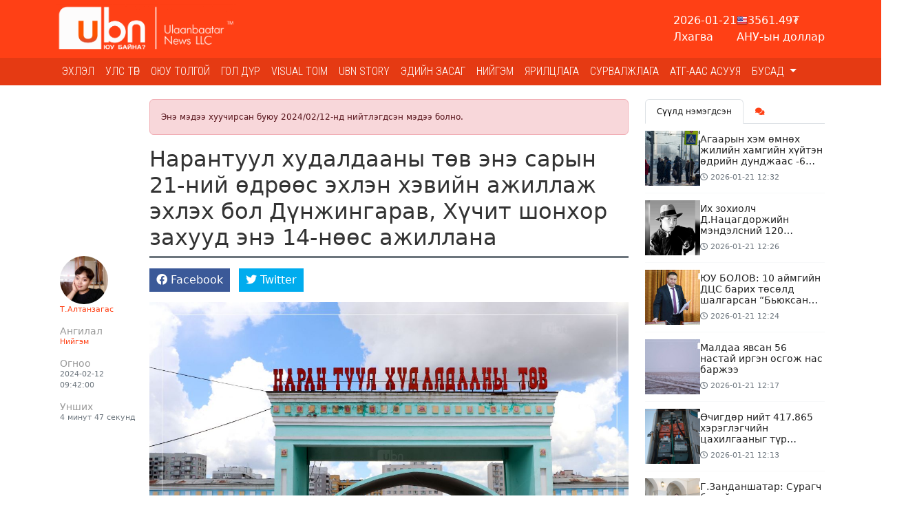

--- FILE ---
content_type: text/html; charset=UTF-8
request_url: https://ubn.mn/p/56264
body_size: 35310
content:
<!doctype html>
<html lang="mn_MN">

<head>
    <meta http-equiv="content-type" content="text/html; charset=utf-8" />
    <meta name="viewport" content="width=device-width, initial-scale=1" />

    <link rel="preconnect" href="https://fonts.gstatic.com">
    <link rel="preconnect" href="https://fonts.googleapis.com">
<link rel="preconnect" href="https://fonts.gstatic.com" crossorigin>
<link href="https://fonts.googleapis.com/css2?family=Roboto+Condensed:wght@300&display=swap" rel="stylesheet">
    <script src="https://cdnjs.cloudflare.com/ajax/libs/jquery/3.5.1/jquery.min.js" integrity="sha512-bLT0Qm9VnAYZDflyKcBaQ2gg0hSYNQrJ8RilYldYQ1FxQYoCLtUjuuRuZo+fjqhx/qtq/1itJ0C2ejDxltZVFg==" crossorigin="anonymous"></script>
    <script src="https://cdnjs.cloudflare.com/ajax/libs/flexslider/2.7.2/jquery.flexslider.min.js" integrity="sha512-DMVsZXgX4yFXz69Stig0g783PuBnl245OQV2qj5gSHTVUAuSeqRolBbaqiungKghnEPYee081WTTN6WA4BPYww==" crossorigin="anonymous" referrerpolicy="no-referrer"></script>
    <!-- Bootstrap CSS -->
    <link rel="stylesheet" href="https://cdnjs.cloudflare.com/ajax/libs/bootstrap/5.3.3/css/bootstrap.min.css" integrity="sha512-jnSuA4Ss2PkkikSOLtYs8BlYIeeIK1h99ty4YfvRPAlzr377vr3CXDb7sb7eEEBYjDtcYj+AjBH3FLv5uSJuXg==" crossorigin="anonymous" referrerpolicy="no-referrer" />
    <!-- Stylesheets -->
    <link rel="stylesheet" href="https://cdnjs.cloudflare.com/ajax/libs/OwlCarousel2/2.3.4/assets/owl.carousel.min.css" integrity="sha512-tS3S5qG0BlhnQROyJXvNjeEM4UpMXHrQfTGmbQ1gKmelCxlSEBUaxhRBj/EFTzpbP4RVSrpEikbmdJobCvhE3g==" crossorigin="anonymous" />
    <link rel="stylesheet" href="https://cdnjs.cloudflare.com/ajax/libs/OwlCarousel2/2.3.4/assets/owl.theme.default.min.css" integrity="sha512-sMXtMNL1zRzolHYKEujM2AqCLUR9F2C4/05cdbxjjLSRvMQIciEPCQZo++nk7go3BtSuK9kfa/s+a4f4i5pLkw==" crossorigin="anonymous" />
    <link rel="stylesheet" href="https://cdnjs.cloudflare.com/ajax/libs/flexslider/2.7.2/flexslider.min.css" integrity="sha512-c7jR/kCnu09ZrAKsWXsI/x9HCO9kkpHw4Ftqhofqs+I2hNxalK5RGwo/IAhW3iqCHIw55wBSSCFlm8JP0sw2Zw==" crossorigin="anonymous" referrerpolicy="no-referrer" />
    <link rel="stylesheet" href="https://cdnjs.cloudflare.com/ajax/libs/magnific-popup.js/1.0.0/magnific-popup.min.css" integrity="sha512-nIm/JGUwrzblLex/meoxJSPdAKQOe2bLhnrZ81g5Jbh519z8GFJIWu87WAhBH+RAyGbM4+U3S2h+kL5JoV6/wA==" crossorigin="anonymous" />
    <link rel="stylesheet" href="https://cdnjs.cloudflare.com/ajax/libs/font-awesome/5.15.2/css/all.min.css" integrity="sha512-HK5fgLBL+xu6dm/Ii3z4xhlSUyZgTT9tuc/hSrtw6uzJOvgRr2a9jyxxT1ely+B+xFAmJKVSTbpM/CuL7qxO8w==" crossorigin="anonymous" />
    <link rel="stylesheet" href="https://cdnjs.cloudflare.com/ajax/libs/Swiper/10.3.1/swiper-bundle.min.css" integrity="sha512-UV9ujyMxyYubOSkCa8+OGzknJ1EilA19WPimPseyMcZaGIoO8l7iNphD0Mq/0R/lNkzBH70ai3tmurxAW0M2ww==" crossorigin="anonymous" referrerpolicy="no-referrer" />
    <script src="https://cdnjs.cloudflare.com/ajax/libs/Swiper/10.3.1/swiper-bundle.min.js" integrity="sha512-2w85qGM9apXW9EgevsY4S4fnJIUz6U6mXlLbgDKphBuwh7jPQNad70Ll5W+pcIrJ6rIMGpjP0CxYGQwKsynIaQ==" crossorigin="anonymous" referrerpolicy="no-referrer"></script>
    <script src="https://unpkg.co/gsap@3/dist/gsap.min.js"></script>

    <script src="https://cdnjs.cloudflare.com/ajax/libs/moment.js/2.29.1/moment.min.js"></script>
<script src="https://cdnjs.cloudflare.com/ajax/libs/moment.js/2.29.1/locale/mn.min.js"></script>

<script src="https://cdnjs.cloudflare.com/ajax/libs/ScrollToFixed/1.0.8/jquery-scrolltofixed-min.js" integrity="sha512-ohXbv1eFvjIHMXG/jY057oHdBZ/jhthP1U3jES/nYyFdc9g6xBpjDjKIacGoPG6hY//xVQeqpWx8tNjexXWdqA==" crossorigin="anonymous" referrerpolicy="no-referrer"></script>

<script async src="https://www.googletagmanager.com/gtag/js?id=G-B99Q04G2DL"></script>
<script>
    window.dataLayer = window.dataLayer || [];
    function gtag() {
        dataLayer.push(arguments);
    }
    gtag('js', new Date());
    gtag('config', 'G-B99Q04G2DL');
</script>

<!-- Global site tag (gtag.js) - Google Analytics -->
<script async src="https://www.googletagmanager.com/gtag/js?id=UA-89758103-23"></script>
<script>
  window.dataLayer = window.dataLayer || [];
  function gtag(){dataLayer.push(arguments);}
  gtag('js', new Date());

  gtag('config', 'UA-89758103-23');
</script>
    <link rel="stylesheet" href="/themes/bootstrap/css/bootstrap.css?v=1749780162&vr=1.2.8" type="text/css" />

    <link rel="stylesheet" href="/theme/frontend/css/frontend.css?v=1.2.8" type="text/css" />
    <link rel="stylesheet" href="/themes/bootstrap/css/style.css?v=1749780162&vr=1.2.8" type="text/css" />
    <link rel="stylesheet" href="/themes/bootstrap/css/mobile.css?v=1749780162&vr=1.2.8" type="text/css" />

    
    <meta name="msapplication-TileColor" content="#ff4015">
    <meta name="theme-color" content="#ff4015">

            <link href='https://ubn.mn/storage/thumbnails/Logo site_16_16.jpg' rel='icon'>
        <link rel="shortcut icon" href="https://ubn.mn/storage/thumbnails/Logo site_16_16.jpg">
        <link rel="icon" sizes="16x16 32x32 64x64" href="https://ubn.mn/storage/thumbnails/Logo site_64_64.jpg">
        <link rel="icon" type="image/png" sizes="196x196" href="https://ubn.mn/storage/thumbnails/Logo site_196_196.jpg">
        <link rel="icon" type="image/png" sizes="160x160" href="https://ubn.mn/storage/thumbnails/Logo site_160_160.jpg">
        <link rel="icon" type="image/png" sizes="96x96" href="https://ubn.mn/storage/thumbnails/Logo site_96_96.jpg">
        <link rel="icon" type="image/png" sizes="64x64" href="https://ubn.mn/storage/thumbnails/Logo site_64_64.jpg">
        <link rel="icon" type="image/png" sizes="32x32" href="https://ubn.mn/storage/thumbnails/Logo site_32_32.jpg">
        <link rel="icon" type="image/png" sizes="16x16" href="https://ubn.mn/storage/thumbnails/Logo site_16_16.jpg">
        <link rel="apple-touch-icon" href="https://ubn.mn/storage/thumbnails/Logo site_57_57.jpg">
        <link rel="apple-touch-icon" sizes="114x114" href="https://ubn.mn/storage/thumbnails/Logo site_114_114.jpg">
        <link rel="apple-touch-icon" sizes="72x72" href="https://ubn.mn/storage/thumbnails/Logo site_72_72.jpg">
        <link rel="apple-touch-icon" sizes="144x144" href="https://ubn.mn/storage/thumbnails/Logo site_144_144.jpg">
        <link rel="apple-touch-icon" sizes="60x60" href="https://ubn.mn/storage/thumbnails/Logo site_60_60.jpg">
        <link rel="apple-touch-icon" sizes="120x120" href="https://ubn.mn/storage/thumbnails/Logo site_120_120.jpg">
        <link rel="apple-touch-icon" sizes="76x76" href="https://ubn.mn/storage/thumbnails/Logo site_76_76.jpg">
        <link rel="apple-touch-icon" sizes="152x152" href="https://ubn.mn/storage/thumbnails/Logo site_152_152.jpg">
        <link rel="apple-touch-icon" sizes="180x180" href="https://ubn.mn/storage/thumbnails/Logo site_180_180.jpg">
        <meta name="msapplication-TileImage" content="https://ubn.mn/storage/thumbnails/Logo site_144_144.jpg">
    

    <script src="https://cdnjs.cloudflare.com/ajax/libs/moment.js/2.29.1/moment.min.js" integrity="sha512-qTXRIMyZIFb8iQcfjXWCO8+M5Tbc38Qi5WzdPOYZHIlZpzBHG3L3by84BBBOiRGiEb7KKtAOAs5qYdUiZiQNNQ==" crossorigin="anonymous" referrerpolicy="no-referrer"></script>
    <script src="https://cdnjs.cloudflare.com/ajax/libs/moment.js/2.29.1/locale/mn.min.js" integrity="sha512-NXfKWzo7Fc6s2DkGrbmby3OwtW110lOabB+gdPAfemN3JycsfoBr89lElJzrYKIKQ512l0WNQg+aT9fLBPmlmA==" crossorigin="anonymous" referrerpolicy="no-referrer"></script>

    <script type="text/javascript">
        var site_url = 'https://ubn.mn';

        function _humanDate() {
            $('.date-human-time').each(function() {
                var dt = $(this).data('date');
                var now = moment();
                var days = now.diff(dt, "days")
                if(moment(dt) > now){
                    $(this).html('<span class="gdt-date">' + moment(dt).format('YYYY-MM-DD') + '</span> <span class="gdt-time">' + moment(dt).format('HH:mm') + '</span>');
                }
                else if (days <= 7) {
                    $(this).html(moment(dt).fromNow())
                } else {
                    $(this).html(dt)
                }
            })
        }
    </script>

    
            <link rel="stylesheet" href="/themes/bootstrap/css/content.css?v=1749780162&vr=1.2.8" type="text/css" />
        <script src="/themes/bootstrap/js/jquery.tweetable.min.js?v=1.2.8"></script>
    
    <title>Нарантуул худалдааны төв энэ сарын 21-ний өдрөөс эхлэн хэвийн ажиллаж эхлэх бол Дүнжингарав, Хүчит шонхор захууд энэ 14-нөөс ажиллана</title>
	<meta name="description" content="Сар шинийн баярын өдрүүдэд ажиллах болон амрах томоохон зах, худалдааны төвүүдийн цагийн хуваарийг танилцуулж байна. Тухайлбал иргэдийн өргөнөөр үйлчлүүлдэг,"/>
	<meta name="section" content="Нийгэм"/>
	<meta name="last-modified" content="2026-01-21T12:39:03+08:00"/>
	<meta name="keywords" content=""/>

	<meta property="og:locale" content="mn_MN"/>
	<meta property="og:type" content="article"/>
	<meta property="og:title" content="Нарантуул худалдааны төв энэ сарын 21-ний өдрөөс эхлэн хэвийн ажиллаж эхлэх бол Дүнжингарав, Хүчит шонхор захууд энэ 14-нөөс ажиллана"/>
	<meta property="og:description" content="Сар шинийн баярын өдрүүдэд ажиллах болон амрах томоохон зах, худалдааны төвүүдийн цагийн хуваарийг танилцуулж байна. Тухайлбал иргэдийн өргөнөөр үйлчлүүлдэг,"/>
	<meta property="og:updated_time" content="2026-01-21T12:39:03+08:00"/>

	
        <link rel="canonical" href="https://ubn.mn/p/56264"/>
        <meta property="og:url" content="https://ubn.mn/p/56264"/>
        <meta property="og:image" content="https://ubn.mn/thumb/post/56264/img_8725_1200x627.JPG?v=1768970343"/>
        <meta name="twitter:image" content="https://ubn.mn/thumb/post/56264/img_8725_1200x627.JPG?v=1768970343"/>
        <meta property="og:image:secure_url" content="https://ubn.mn/thumb/post/56264/img_8725_1200x627.JPG?v=1768970343"/>

	
	<meta property="og:image:width" content="1200"/>
	<meta property="og:image:height" content="627"/>

	        <meta property="article:publisher" content=""/>
        <meta property="article:author" content="https://www.facebook.com/ubn.mgl/"/>
        <meta property="author" content="https://www.facebook.com/ubn.mgl/"/>
	
		    <meta property="article:tag" content="зах худалдааны төвүүд"/>
		    <meta property="article:tag" content="Онцлох"/>
	        <meta property="article:section" content="Нийгэм"/>
        <meta property="article:published_time" content="2024-02-08T10:24:20+08:00"/>
        <meta property="article:modified_time" content="2026-01-21T12:39:03+08:00"/>

        <meta name="twitter:card" content="summary_large_image"/>
        <meta name="twitter:description" content="Сар шинийн баярын өдрүүдэд ажиллах болон амрах томоохон зах, худалдааны төвүүдийн цагийн хуваарийг танилцуулж байна. Тухайлбал иргэдийн өргөнөөр үйлчлүүлдэг,"/>
        <meta name="twitter:title" content="Нарантуул худалдааны төв энэ сарын 21-ний өдрөөс эхлэн хэвийн ажиллаж эхлэх бол Дүнжингарав, Хүчит шонхор захууд энэ 14-нөөс ажиллана"/>
	
	<meta name="twitter:site" content="@ubn_mn"/>
	<meta property="fb:app_id" content="377342500253258"/>
	<meta property="og:site_name" content="Улаанбаатар ньюс"/>

</head>

<body class="stretched no-transition page-p ">

    <div class="indicator-wrapper">
        <div class="indicator"></div>
    </div>

    <div class="container">
        <div class="position-relative">
            <div class="social-lists d-none">
                                    <a href="https://www.facebook.com/ubn.mgl/" class="sl-facebook" target="_blank"><i class="fab fa-fw fa-facebook"></i></a>
                                    <a href="https://twitter.com/ubn_mn" class="sl-twitter" target="_blank"><i class="fab fa-fw fa-twitter"></i></a>
                                    <a href="https://www.youtube.com/channel/UCPwBHsOOMCTqtAH4bAatmXA" class="sl-youtube" target="_blank"><i class="fab fa-fw fa-youtube"></i></a>
                                    <a href="https://www.instagram.com/ubn_mn/" class="sl-instagram" target="_blank"><i class="fab fa-fw fa-instagram"></i></a>
                            </div>
        </div>
    </div>

    <div id="wrapper" class="clearfix">
        <div class="IDLKQMISKFSVKO31"><div>
<section id="">

    <div class="IDKV4U8M62HDWB80"><div data-gjs-editable="false">
    <header id="header" class="">
<div class="head-top">
    <div class="container">
        <div class="row d-flex align-items-center">
            <div class="col-xl-3 col-lg-3 col-md-4 col-sm-12">
                
<div id="logo">
	<a href="https://ubn.mn" class="standard-logo" data-dark-logo="https://ubn.mn/storage/logo/ubn logo-ff5500.jpg">
		<img  src="https://ubn.mn/storage/logo/white tsoolson ubn logo.png" alt="">
	</a>
</div>
            </div>
            <div class="col-xl-9 col-lg-9 col-md-8 col-sm-12">
            <div class="top-widget">
                <div class="head-widget">
                    <div class="horoscope"></div>
                    <div class="weather"></div>
                    <div class="x-rate"></div>
                </div>
            </div>
            </div>
        </div>
    </div>
</div>
<nav class="navbar navbar-expand-lg navbar-light bg-light">
    <div class="container clearfix">
        <a href="https://ubn.mn" class="navbar-brand me-auto">
                    <img src="https://ubn.mn/storage/logo/white tsoolson ubn logo.png" alt="">
                </a>
        <button class="navbar-toggler" type="button" data-bs-toggle="collapse"
            data-bs-target="#navbarToggle" aria-controls="navbarToggle" aria-expanded="false" aria-label="Цэс нээх">
          <span class="navbar-toggler-icon"></span>
        </button>
        <div class="collapse navbar-collapse" id="navbarToggle">
                <ul class="navbar-nav me-auto mb-2 mb-lg-0">
                    <li class="nav-item ">
                <a class="nav-link "  href="https://ubn.mn/">
                    Эхлэл                </a>
                            </li>
                    <li class="nav-item ">
                <a class="nav-link "  href="https://ubn.mn/cat/1">
                    Улс төр                </a>
                            </li>
                    <li class="nav-item ">
                <a class="nav-link "  href="https://ubn.mn/cat/30">
                    ОЮУ ТОЛГОЙ                </a>
                            </li>
                    <li class="nav-item ">
                <a class="nav-link "  href="https://ubn.mn/cat/27">
                    Гол дүр                </a>
                            </li>
                    <li class="nav-item ">
                <a class="nav-link "  href="https://ubn.mn/cat/13">
                    Visual toim                </a>
                            </li>
                    <li class="nav-item ">
                <a class="nav-link "  href="https://ubn.mn/cat/25">
                    Ubn story                </a>
                            </li>
                    <li class="nav-item ">
                <a class="nav-link "  href="https://ubn.mn/cat/16">
                    Эдийн засаг                </a>
                            </li>
                    <li class="nav-item ">
                <a class="nav-link "  href="https://ubn.mn/cat/3">
                    Нийгэм                </a>
                            </li>
                    <li class="nav-item ">
                <a class="nav-link "  href="https://ubn.mn/cat/21">
                    Ярилцлага                </a>
                            </li>
                    <li class="nav-item ">
                <a class="nav-link "  href="https://ubn.mn/cat/22">
                    Сурвалжлага                </a>
                            </li>
                    <li class="nav-item ">
                <a class="nav-link "  href="https://ubn.mn/cat/29">
                    АТГ-ААС АСУУЯ                </a>
                            </li>
                    <li class="nav-item dropdown">
                <a class="nav-link dropdown-toggle" id="navbar-11-Dropdown" role="button" data-bs-toggle="dropdown" aria-expanded="false" href="https://ubn.mn/cat/10">
                    Бусад                </a>
                                    <ul class="dropdown-menu" aria-labelledby="navbar-11-Dropdown">
                                                    <li>
                                <a class="dropdown-item" href="https://ubn.mn/cat/17">
                                     Хууль эрх зүй                                </a>
                                                            </li>
                                                    <li>
                                <a class="dropdown-item" href="https://ubn.mn/cat/8">
                                    COVID-19                                </a>
                                                            </li>
                                                    <li>
                                <a class="dropdown-item" href="https://ubn.mn/cat/4">
                                    Дэлхий дахинд                                </a>
                                                            </li>
                                                    <li>
                                <a class="dropdown-item" href="https://ubn.mn/cat/5">
                                    Social pop                                </a>
                                                            </li>
                                                    <li>
                                <a class="dropdown-item" href="https://ubn.mn/cat/6">
                                    Facelook                                </a>
                                                            </li>
                                                    <li>
                                <a class="dropdown-item" href="https://ubn.mn/cat/12">
                                    UBn style                                </a>
                                                            </li>
                                                    <li>
                                <a class="dropdown-item" href="https://ubn.mn/cat/20">
                                    Спорт                                </a>
                                                            </li>
                                                    <li>
                                <a class="dropdown-item" href="https://ubn.mn/cat/23">
                                    Токио-2020                                </a>
                                                            </li>
                                            </ul>
                            </li>
            </ul>
            
<!-- Top Search -->
<div id="top-search">
	<form action="/search" method="get">
		<div class="input-group">
			<span class="input-group-text bg-white"><i class="fas fa-search"></i></span>
			<input type="text" name="q" class="border-start-0 form-control" value="" placeholder="Хайх үгээ энд бичнэ үү ">
		</div>
	</form>
</div>
<!-- #top-search end -->
        </div>
    </div>
</nav>
</header>
</div>
</div><div phpb-blocks-container="true" class="IDKPILS1W1T4C281 container-sm container-md container-lg container-xl container-xxl"><div class="IDLKQMFYJBOV2CJ2"><div class="surtalchilgaa-wrapper" data-gjs-editable="false">
<div class="container p-0 m-0 m-auto">
	<div class="position-relative">
    <div id="surtalchilgaa_b4" class="surtalchilgaa carousel slide m-auto" data-ride="carousel"
        style="width: 120px; max-height: 500px;   ">
        <ol class="carousel-indicators">
                    </ol>
        <div class="carousel-inner">
                        
                    </div>
            </div>
            </div>
</div>
</div>
</div><div class="IDM04YO8C2FAZK21"><div class="surtalchilgaa-wrapper" data-gjs-editable="false">
<div class="container p-0 m-0 m-auto">
	<div class="position-relative">
    <div id="surtal_b6" class="surtalchilgaa carousel slide m-auto" data-ride="carousel"
        style="width: 140px; max-height: 500px;   ">
        <ol class="carousel-indicators">
                    </ol>
        <div class="carousel-inner">
                        
                    </div>
            </div>
            </div>
</div>
</div>
</div><div class="IDMBU5QKWVSHZ7P1"><div class="surtalchilgaa-wrapper" data-gjs-editable="false">
<div class="container p-0 m-0 m-auto">
	<div class="position-relative">
    <div id="surtalchilgaa_b7" class="surtalchilgaa carousel slide m-auto" data-ride="carousel"
        style="width: 120px; max-height: 500px;   ">
        <ol class="carousel-indicators">
                    </ol>
        <div class="carousel-inner">
                        
                    </div>
            </div>
            </div>
</div>
</div>
</div></div><style>* { box-sizing: border-box; } body {margin: 0;}#wrapper{width:100% !important;opacity:1 !important;}#surtalchilgaa_b4{width:120px;max-height:500px;}#i8mpxw{width:120px;max-height:500px !important;}#izg6c4{width:120px;max-height:500px !important;}#surtal_b6{width:140px;max-height:500px;}#surtalchilgaa_b7{width:120px;max-height:500px;}#inr4a3{width:120px;max-height:500px !important;}</style></section>
</div>
</div><div class="IDKYHB8LHGM6PPG1"><div id="" class="IDKPIM1QL66E4ES1" data-gjs-editable="false">
        <div style="height: 20px;">&nbsp;</div>
</div>
</div><div phpb-blocks-container="true" class="container IDKYHB8LHJMD1NX2"><div class="row IDKGRD6URHAS52H6">
    <div phpb-blocks-container="" class="col-lg-9 col-md-12 col-sm-12"><div class="IDKYHB8LHMCU1G13">
<div>

    <script type="text/javascript" src="/themes/bootstrap/js/sharect.min.js"></script>
    <script>
        var sharect = new Sharect();
        sharect.config({
            facebook: true,
            twitter: true,
            twitterUsername: '@ubn_mn',
            backgroundColor: '#333',
            iconColor: '#fff'
        }).init();
    </script>
    <link href="/themes/bootstrap/js/plugins/lightgallery/css/lightgallery.css" rel="stylesheet">
    <script type="text/javascript" src="/themes/bootstrap/js/plugins/lightgallery/js/lightgallery-all.js"></script>

    
    <style type="text/css">
        .lg-thumb-outer.lg-grab .lg-thumb.lg-group {
            margin: auto;
        }

        .entry-content figure.image {
            cursor: zoom-in;
        }
    </style>


    <div class="bld-single ">
        <div class="alert alert-danger alert-older-news">Энэ мэдээ хуучирсан буюу 2024/02/12-нд нийтлэгдсэн мэдээ болно.</div>                <div class="single-entry">
                        <div class="single-content">
                                <div class="single-container">
                    <div class="entry-title">
                        <h2>Нарантуул худалдааны төв энэ сарын 21-ний өдрөөс эхлэн хэвийн ажиллаж эхлэх бол Дүнжингарав, Хүчит шонхор захууд энэ 14-нөөс ажиллана</h2>
                    </div>
                </div>
                <div class="entry clearfix">
                    <div class="single-container">
                                                    <div class="entry-detial-wrapper">
                                <div class="entry-detial d-flex gap-2">
            <div class="entry-author clearfix">
            <div class="author-image">
    <img src="https://ubn.mn/thumb/timthumb.php?src=storage/profile-photos/3LiN9kN7qjBBsvf0pGnx9KQclFnB0ZSI0jPYaDyG.jpg&amp;w=100&amp;h=100" alt="Т.Алтанзагас" class="rounded-circle">
</div>
<a href="https://ubn.mn/a/69">Т.Алтанзагас</a>

        </div>
    
            <div class="entry-cats">
            <h6 class="m-0">Ангилал</h6>
                                            <a href="/cat/3">Нийгэм</a>
                    </div>
    
    
    <div class="entry-time">
        <h6 class="m-0">Огноо</h6>
        <span class="date-human-time" data-date="2024-02-12 09:42:00"></span>    </div>

    <div class="entry-read">
        <h6 class="m-0">Унших</h6>
        <span class="read-time">4 минут 47 секунд</span>
    </div>
</div>

                                
                                                                    <div class="entry-social social-share">
                                        <ul class="list-inline m-0">
    <li class="list-inline-item">
        <span data-url="https://www.facebook.com/sharer/sharer.php?u=https%3A%2F%2Fubn.mn%2Fp%2F56264" class="share-btn facebook">
            <span><i class="fab fa-facebook"></i></span>
            <span>Facebook</span>
        </span>
    </li>
    <li class="list-inline-item">
        <span data-url="https://twitter.com/intent/tweet?url=https%3A%2F%2Fubn.mn%2Fp%2F56264&text=Нарантуул худалдааны төв энэ сарын 21-ний өдрөөс эхлэн хэвийн ажиллаж эхлэх бол Дүнжингарав, Хүчит шонхор захууд энэ 14-нөөс ажиллана&via=ubn_mn" class="share-btn twitter">
            <span><i class="fab fa-twitter"></i></span>
            <span>Twitter</span>
        </span>
    </li>
</ul>
                                        <div class="addthis_inline_share_toolbox"></div>
                                    </div>
                                                            </div>
                                            </div>

                    <div class="entry-single">
                        <div class="single-container">
                                                    </div>

                                                    <div class="entry-content notopmargin">
    <div class="entry-image"></div>
    <div class="clearfix">
        <div class="container"><p class="image-center"><img alt="" height="800" src="/storage/narantuul%20zah/IMG_8725.JPG" width="1200" /></p>

<p style="text-align:justify"><span style="font-size:16px"><span style="font-family:Arial,Helvetica,sans-serif">Сар шинийн баярын өдрүүдэд ажиллах болон амрах томоохон зах, худалдааны төвүүдийн цагийн хуваарийг танилцуулж байна. </span></span><span style="font-size:16px"><span style="font-family:Arial,Helvetica,sans-serif">Тухайлбал иргэдийн өргөнөөр үйлчлүүлдэг,</span></span></p>

<ul>
	<li style="text-align:justify"><span style="font-size:16px"><span style="font-family:Arial,Helvetica,sans-serif">Нарантуул худалдааны төв шинийн нэгэн буюу энэ сарын 10-наас эхлэн хоёрдугаар сарын 20-ны өдөр хүртэл амарч, 21-ний өдрөөс эхлэн хэвийн ажиллаж эхэлнэ. </span></span></li>
	<li style="text-align:justify"><span style="font-size:16px"><span style="font-family:Arial,Helvetica,sans-serif">Барс-2, Дүнжингарав, Бөмбөгөр, Хүчит Шонхор зэрэг захууд энэ сарын 10-14-ний өдрүүдэд амарч, 15-наас хэвийн ажиллаж эхэлнэ. </span></span></li>
	<li style="text-align:justify"><span style="font-size:16px"><span style="font-family:Arial,Helvetica,sans-serif">Барс-1 захын хувьд энэ сарын 10-12 хүртэл амарч, 13-ны өдрөөс, Сандэй Плаза худалдааны төв энэ сарын 10-13 хүртэл амарч, 14-нөөс хэвийн ажиллаж эхэлнэ. </span></span></li>
	<li style="text-align:justify"><span style="font-size:16px"><span style="font-family:Arial,Helvetica,sans-serif">Амгалан зах 10-19-ний өдрүүдэд амарч, 20-ноос ердийн цагийн хуваариар ажиллаж эхлэх юм. </span></span></li>
</ul>

<table cellspacing="0" style="border-collapse:collapse; width:805px">
	<tbody>
		<tr>
			<td style="border-bottom:none; border-left:none; border-right:none; border-top:none; height:44px; text-align:center; vertical-align:middle; white-space:normal; width:30px"> </td>
			<td style="border-bottom:none; border-left:none; border-right:none; border-top:none; text-align:center; vertical-align:middle; white-space:normal; width:33px"> </td>
			<td colspan="6" style="border-bottom:none; border-left:none; border-right:none; border-top:none; text-align:center; vertical-align:middle; white-space:normal; width:740px"><span style="font-size:13px"><span style="font-family:Arial,sans-serif"><span style="color:black">САР ШИНИЙН БАЯРЫН ӨДРҮҮДЭД ТОМООХОН ЗАХ, ХУДАЛДААНЫ ТӨВҮҮДИЙН АЖИЛЛАХ ЦАГИЙН ХУВААРЬ</span></span></span></td>
		</tr>
		<tr>
			<td colspan="3" style="border-bottom:1px solid black; border-left:none; border-right:none; border-top:none; height:25px; text-align:left; vertical-align:middle; white-space:normal; width:240px"><span style="font-size:13px"><span style="font-family:Arial,sans-serif"><span style="color:black">2/7/2024</span></span></span></td>
			<td style="border-bottom:none; border-left:none; border-right:none; border-top:none; text-align:center; vertical-align:middle; white-space:normal; width:56px"> </td>
			<td style="border-bottom:none; border-left:none; border-right:none; border-top:none; text-align:center; vertical-align:middle; white-space:normal; width:129px"> </td>
			<td style="border-bottom:none; border-left:none; border-right:none; border-top:none; text-align:center; vertical-align:middle; white-space:normal; width:126px"> </td>
			<td colspan="2" style="border-bottom:1px solid black; border-left:none; border-right:none; border-top:none; text-align:right; vertical-align:middle; white-space:normal; width:252px"><span style="font-size:13px"><span style="font-family:Arial,sans-serif"><span style="color:black">Улаанбаатар хот </span></span></span></td>
		</tr>
		<tr>
			<td rowspan="2" style="background-color:yellow; border-bottom:1px solid black; border-left:1px solid black; border-right:1px solid black; border-top:none; height:83px; text-align:center; vertical-align:middle; white-space:normal; width:30px"><span style="font-size:13px"><strong><span style="font-family:Arial,sans-serif"><span style="color:black">№</span></span></strong></span></td>
			<td rowspan="2" style="background-color:yellow; border-bottom:1px solid black; border-left:1px solid black; border-right:1px solid black; border-top:none; text-align:center; vertical-align:middle; white-space:normal; width:33px"><span style="font-size:13px"><strong><span style="font-family:Arial,sans-serif"><span style="color:black">Д/д</span></span></strong></span></td>
			<td rowspan="2" style="background-color:yellow; border-bottom:1px solid black; border-left:1px solid black; border-right:1px solid black; border-top:none; text-align:center; vertical-align:middle; white-space:normal; width:177px"><span style="font-size:13px"><span style="color:black"><strong><span style="font-family:Arial,sans-serif">Зах, худалдааны төвийн нэр </span></strong></span></span></td>
			<td rowspan="2" style="background-color:yellow; border-bottom:1px solid black; border-left:1px solid black; border-right:1px solid black; border-top:1px solid black; text-align:center; vertical-align:middle; white-space:normal; width:56px"><span style="font-size:13px"><strong><span style="font-family:Arial,sans-serif"><span style="color:black">Хороо</span></span></strong></span></td>
			<td colspan="3" style="background-color:yellow; border-bottom:1px solid black; border-left:none; border-right:0.7px solid black; border-top:1px solid black; vertical-align:middle; white-space:normal; width:378px"><span style="font-size:13px"><strong><span style="font-family:Arial,sans-serif"><span style="color:black">Зах, худалдааны төвийн ажиллах болон амрах цагийн хуваарь</span></span></strong></span></td>
			<td rowspan="2" style="background-color:yellow; border-bottom:0.7px solid black; border-left:1px solid black; border-right:1px solid black; border-top:none; vertical-align:middle; white-space:normal; width:129px"><span style="font-size:13px"><strong><span style="font-family:Arial,sans-serif"><span style="color:black">Ердийн цагийн хуваариар ажиллаж эхлэх огноо</span></span></strong></span></td>
		</tr>
		<tr>
			<td style="background-color:yellow; border-bottom:1px solid black; border-left:none; border-right:1px solid black; border-top:none; height:39px; vertical-align:middle; white-space:normal; width:129px"><span style="font-size:13px"><strong><span style="font-family:Arial,sans-serif">2024.02.09-ний өдөр ажиллах цаг</span></strong></span></td>
			<td style="background-color:yellow; border-bottom:1px solid black; border-left:none; border-right:1px solid black; border-top:none; vertical-align:middle; white-space:normal; width:126px"><span style="font-size:13px"><strong><span style="font-family:Arial,sans-serif">Амралт эхлэх огноо</span></strong></span></td>
			<td style="background-color:yellow; border-bottom:1px solid black; border-left:none; border-right:1px solid black; border-top:none; vertical-align:middle; white-space:normal; width:123px"><span style="font-size:13px"><strong><span style="font-family:Arial,sans-serif">Амралт дуусах огноо</span></strong></span></td>
		</tr>
		<tr>
			<td colspan="8" style="background-color:yellow; border-color:black; border-style:solid; border-width:1px; height:29px; vertical-align:middle; white-space:normal; width:803px"><span style="font-size:13px"><span style="color:black"><span style="font-family:Arial,sans-serif">БАЯНГОЛ ДҮҮРЭГ </span></span></span></td>
		</tr>
		<tr>
			<td style="border-bottom:1px solid black; border-left:1px solid black; border-right:1px solid black; border-top:none; height:36px; vertical-align:middle; white-space:normal; width:30px"><span style="font-size:13px"><span style="font-family:Arial,sans-serif"><span style="color:black">1</span></span></span></td>
			<td style="background-color:white; border-bottom:1px solid black; border-left:none; border-right:1px solid black; border-top:none; vertical-align:middle; white-space:normal; width:33px"><span style="font-size:13px"><span style="font-family:Arial,sans-serif">1</span></span></td>
			<td style="background-color:white; border-bottom:1px solid black; border-left:none; border-right:1px solid black; border-top:none; vertical-align:middle; white-space:normal; width:177px"><span style="font-size:13px"><span style="font-family:Arial,sans-serif">ТБД андууд худалдааны төв</span></span></td>
			<td style="background-color:white; border-bottom:1px solid black; border-left:none; border-right:1px solid black; border-top:none; vertical-align:middle; white-space:normal; width:56px"><span style="font-size:13px"><span style="font-family:Arial,sans-serif">2</span></span></td>
			<td style="background-color:white; border-bottom:1px solid black; border-left:none; border-right:1px solid black; border-top:none; vertical-align:middle; white-space:normal; width:129px"><span style="font-size:13px"><span style="font-family:Arial,sans-serif">10:00-20:00</span></span></td>
			<td style="background-color:white; border-bottom:1px solid black; border-left:none; border-right:1px solid black; border-top:none; vertical-align:middle; white-space:normal; width:126px"><span style="font-size:13px"><span style="font-family:Arial,sans-serif">2/10/2024</span></span></td>
			<td style="background-color:white; border-bottom:1px solid black; border-left:none; border-right:1px solid black; border-top:none; vertical-align:middle; white-space:normal; width:123px"><span style="font-size:13px"><span style="font-family:Arial,sans-serif">2/12/2024</span></span></td>
			<td style="background-color:white; border-bottom:1px solid black; border-left:none; border-right:1px solid black; border-top:none; vertical-align:middle; white-space:normal; width:129px"><span style="font-size:13px"><span style="font-family:Arial,sans-serif">2/13/2024</span></span></td>
		</tr>
		<tr>
			<td style="border-bottom:1px solid black; border-left:1px solid black; border-right:1px solid black; border-top:none; height:40px; vertical-align:middle; white-space:normal; width:30px"><span style="font-size:13px"><span style="font-family:Arial,sans-serif"><span style="color:black">2</span></span></span></td>
			<td style="background-color:white; border-bottom:1px solid black; border-left:none; border-right:1px solid black; border-top:none; vertical-align:middle; white-space:normal; width:33px"><span style="font-size:13px"><span style="font-family:Arial,sans-serif">2</span></span></td>
			<td style="background-color:white; border-bottom:1px solid black; border-left:none; border-right:1px solid black; border-top:none; vertical-align:middle; white-space:normal; width:177px"><span style="font-size:13px"><span style="font-family:Arial,sans-serif">Гранд Плаза худалдааны төв</span></span></td>
			<td style="background-color:white; border-bottom:1px solid black; border-left:none; border-right:1px solid black; border-top:none; vertical-align:middle; white-space:normal; width:56px"><span style="font-size:13px"><span style="font-family:Arial,sans-serif">2</span></span></td>
			<td style="background-color:white; border-bottom:1px solid black; border-left:none; border-right:1px solid black; border-top:none; vertical-align:middle; white-space:normal; width:129px"><span style="font-size:13px"><span style="font-family:Arial,sans-serif">09:00-20:00</span></span></td>
			<td style="background-color:white; border-bottom:1px solid black; border-left:none; border-right:1px solid black; border-top:none; vertical-align:middle; white-space:normal; width:126px"><span style="font-size:13px"><span style="font-family:Arial,sans-serif">2/10/2024</span></span></td>
			<td style="background-color:white; border-bottom:1px solid black; border-left:none; border-right:1px solid black; border-top:none; vertical-align:middle; white-space:normal; width:123px"><span style="font-size:13px"><span style="font-family:Arial,sans-serif">2/12/2024</span></span></td>
			<td style="background-color:white; border-bottom:1px solid black; border-left:none; border-right:1px solid black; border-top:none; vertical-align:middle; white-space:normal; width:129px"><span style="font-size:13px"><span style="font-family:Arial,sans-serif">2/13/2024</span></span></td>
		</tr>
		<tr>
			<td style="border-bottom:1px solid black; border-left:1px solid black; border-right:1px solid black; border-top:none; height:38px; vertical-align:middle; white-space:normal; width:30px"><span style="font-size:13px"><span style="font-family:Arial,sans-serif"><span style="color:black">3</span></span></span></td>
			<td style="background-color:white; border-bottom:1px solid black; border-left:none; border-right:1px solid black; border-top:none; vertical-align:middle; white-space:normal; width:33px"><span style="font-size:13px"><span style="font-family:Arial,sans-serif">3</span></span></td>
			<td style="background-color:white; border-bottom:1px solid black; border-left:none; border-right:1px solid black; border-top:none; vertical-align:middle; white-space:normal; width:177px"><span style="font-size:13px"><span style="font-family:Arial,sans-serif">Барс-1 худалдааны төв</span></span></td>
			<td style="background-color:white; border-bottom:1px solid black; border-left:none; border-right:1px solid black; border-top:none; vertical-align:middle; white-space:normal; width:56px"><span style="font-size:13px"><span style="font-family:Arial,sans-serif">3</span></span></td>
			<td style="background-color:white; border-bottom:1px solid black; border-left:none; border-right:1px solid black; border-top:none; vertical-align:middle; white-space:normal; width:129px"><span style="font-size:13px"><span style="font-family:Arial,sans-serif">09:00-19:00</span></span></td>
			<td style="background-color:white; border-bottom:1px solid black; border-left:none; border-right:1px solid black; border-top:none; vertical-align:middle; white-space:normal; width:126px"><span style="font-size:13px"><span style="font-family:Arial,sans-serif">2/10/2024</span></span></td>
			<td style="background-color:white; border-bottom:1px solid black; border-left:none; border-right:1px solid black; border-top:none; vertical-align:middle; white-space:normal; width:123px"><span style="font-size:13px"><span style="font-family:Arial,sans-serif">2/12/2024</span></span></td>
			<td style="background-color:white; border-bottom:1px solid black; border-left:none; border-right:1px solid black; border-top:none; vertical-align:middle; white-space:normal; width:129px"><span style="font-size:13px"><span style="font-family:Arial,sans-serif">2/13/2024</span></span></td>
		</tr>
		<tr>
			<td rowspan="2" style="border-bottom:0.7px solid black; border-left:1px solid black; border-right:1px solid black; border-top:none; height:60px; vertical-align:middle; white-space:normal; width:30px"><span style="font-size:13px"><span style="font-family:Arial,sans-serif"><span style="color:black">4</span></span></span></td>
			<td rowspan="2" style="background-color:white; border-bottom:0.7px solid black; border-left:1px solid black; border-right:1px solid black; border-top:none; vertical-align:middle; white-space:normal; width:33px"><span style="font-size:13px"><span style="font-family:Arial,sans-serif">4</span></span></td>
			<td rowspan="2" style="background-color:white; border-bottom:0.7px solid black; border-left:1px solid black; border-right:1px solid black; border-top:none; vertical-align:middle; white-space:normal; width:177px"><span style="font-size:13px"><span style="font-family:Arial,sans-serif">Ханбүргэдэй худалдааны төв</span></span></td>
			<td rowspan="2" style="background-color:white; border-bottom:0.7px solid black; border-left:1px solid black; border-right:1px solid black; border-top:none; vertical-align:middle; white-space:normal; width:56px"><span style="font-size:13px"><span style="font-family:Arial,sans-serif">4</span></span></td>
			<td style="background-color:white; border-bottom:1px solid black; border-left:none; border-right:1px solid black; border-top:none; vertical-align:middle; white-space:normal; width:129px"><span style="font-size:13px"><span style="font-family:Arial,sans-serif">Хүнс /09:00-20:00/</span></span></td>
			<td colspan="3" style="background-color:white; border-bottom:1px solid black; border-left:none; border-right:0.7px solid black; border-top:1px solid black; vertical-align:middle; white-space:normal; width:378px"><span style="font-size:13px"><span style="font-family:Arial,sans-serif">Амрахгүй /09:00-20:00/</span></span></td>
		</tr>
		<tr>
			<td style="background-color:white; border-bottom:1px solid black; border-left:none; border-right:1px solid black; border-top:none; height:30px; vertical-align:middle; white-space:normal; width:129px"><span style="font-size:13px"><span style="font-family:Arial,sans-serif">Бараа /Амарна/</span></span></td>
			<td style="background-color:white; border-bottom:1px solid black; border-left:none; border-right:1px solid black; border-top:none; vertical-align:middle; white-space:normal; width:126px"><span style="font-size:13px"><span style="font-family:Arial,sans-serif">2/9/2024</span></span></td>
			<td style="background-color:white; border-bottom:1px solid black; border-left:none; border-right:1px solid black; border-top:none; vertical-align:middle; white-space:normal; width:123px"><span style="font-size:13px"><span style="font-family:Arial,sans-serif">2/11/2024</span></span></td>
			<td style="background-color:white; border-bottom:1px solid black; border-left:none; border-right:1px solid black; border-top:none; vertical-align:middle; white-space:normal; width:129px"><span style="font-size:13px"><span style="font-family:Arial,sans-serif">2/12/2024</span></span></td>
		</tr>
		<tr>
			<td style="border-bottom:1px solid black; border-left:1px solid black; border-right:1px solid black; border-top:none; height:34px; vertical-align:middle; white-space:normal; width:30px"><span style="font-size:13px"><span style="font-family:Arial,sans-serif"><span style="color:black">5</span></span></span></td>
			<td style="background-color:white; border-bottom:1px solid black; border-left:none; border-right:1px solid black; border-top:none; vertical-align:middle; white-space:normal; width:33px"><span style="font-size:13px"><span style="font-family:Arial,sans-serif">5</span></span></td>
			<td style="background-color:white; border-bottom:1px solid black; border-left:none; border-right:1px solid black; border-top:none; vertical-align:middle; white-space:normal; width:177px"><span style="font-size:13px"><span style="font-family:Arial,sans-serif">Орхон худалдааны төв</span></span></td>
			<td style="background-color:white; border-bottom:1px solid black; border-left:none; border-right:1px solid black; border-top:none; vertical-align:middle; white-space:normal; width:56px"><span style="font-size:13px"><span style="font-family:Arial,sans-serif">6</span></span></td>
			<td style="background-color:white; border-bottom:1px solid black; border-left:none; border-right:1px solid black; border-top:none; vertical-align:middle; white-space:normal; width:129px"><span style="font-size:13px"><span style="font-family:Arial,sans-serif">09:00-19:00</span></span></td>
			<td style="background-color:white; border-bottom:1px solid black; border-left:none; border-right:1px solid black; border-top:none; vertical-align:middle; white-space:normal; width:126px"><span style="font-size:13px"><span style="font-family:Arial,sans-serif">2/10/2024</span></span></td>
			<td style="background-color:white; border-bottom:1px solid black; border-left:none; border-right:1px solid black; border-top:none; vertical-align:middle; white-space:normal; width:123px"><span style="font-size:13px"><span style="font-family:Arial,sans-serif">2/12/2024</span></span></td>
			<td style="background-color:white; border-bottom:1px solid black; border-left:none; border-right:1px solid black; border-top:none; vertical-align:middle; white-space:normal; width:129px"><span style="font-size:13px"><span style="font-family:Arial,sans-serif">2/13/2024</span></span></td>
		</tr>
		<tr>
			<td style="border-bottom:1px solid black; border-left:1px solid black; border-right:1px solid black; border-top:none; height:34px; vertical-align:middle; white-space:normal; width:30px"><span style="font-size:13px"><span style="font-family:Arial,sans-serif"><span style="color:black">6</span></span></span></td>
			<td style="background-color:white; border-bottom:1px solid black; border-left:none; border-right:1px solid black; border-top:none; vertical-align:middle; white-space:normal; width:33px"><span style="font-size:13px"><span style="font-family:Arial,sans-serif">6</span></span></td>
			<td style="background-color:white; border-bottom:1px solid black; border-left:none; border-right:1px solid black; border-top:none; vertical-align:middle; white-space:normal; width:177px"><span style="font-size:13px"><span style="font-family:Arial,sans-serif">Баянгол худалдааны төв</span></span></td>
			<td style="background-color:white; border-bottom:1px solid black; border-left:none; border-right:1px solid black; border-top:none; vertical-align:middle; white-space:normal; width:56px"><span style="font-size:13px"><span style="font-family:Arial,sans-serif">8</span></span></td>
			<td style="background-color:white; border-bottom:1px solid black; border-left:none; border-right:1px solid black; border-top:none; vertical-align:middle; white-space:normal; width:129px"><span style="font-size:13px"><span style="font-family:Arial,sans-serif">10:00-20:00</span></span></td>
			<td style="background-color:white; border-bottom:1px solid black; border-left:none; border-right:1px solid black; border-top:none; vertical-align:middle; white-space:normal; width:126px"><span style="font-size:13px"><span style="font-family:Arial,sans-serif">2/10/2024</span></span></td>
			<td style="background-color:white; border-bottom:1px solid black; border-left:none; border-right:1px solid black; border-top:none; vertical-align:middle; white-space:normal; width:123px"><span style="font-size:13px"><span style="font-family:Arial,sans-serif">2/13/2024</span></span></td>
			<td style="background-color:white; border-bottom:1px solid black; border-left:none; border-right:1px solid black; border-top:none; vertical-align:middle; white-space:normal; width:129px"><span style="font-size:13px"><span style="font-family:Arial,sans-serif">2/14/2024</span></span></td>
		</tr>
		<tr>
			<td style="border-bottom:1px solid black; border-left:1px solid black; border-right:1px solid black; border-top:none; height:34px; vertical-align:middle; white-space:normal; width:30px"><span style="font-size:13px"><span style="font-family:Arial,sans-serif"><span style="color:black">7</span></span></span></td>
			<td style="background-color:white; border-bottom:1px solid black; border-left:none; border-right:1px solid black; border-top:none; vertical-align:middle; white-space:normal; width:33px"><span style="font-size:13px"><span style="font-family:Arial,sans-serif">7</span></span></td>
			<td style="background-color:white; border-bottom:1px solid black; border-left:none; border-right:1px solid black; border-top:none; vertical-align:middle; white-space:normal; width:177px"><span style="font-size:13px"><span style="font-family:Arial,sans-serif">Корал центр худалдааны төв</span></span></td>
			<td style="background-color:white; border-bottom:1px solid black; border-left:none; border-right:1px solid black; border-top:none; vertical-align:middle; white-space:normal; width:56px"><span style="font-size:13px"><span style="font-family:Arial,sans-serif">8</span></span></td>
			<td style="background-color:white; border-bottom:1px solid black; border-left:none; border-right:1px solid black; border-top:none; vertical-align:middle; white-space:normal; width:129px"><span style="font-size:13px"><span style="font-family:Arial,sans-serif">10:00-20:00</span></span></td>
			<td style="background-color:white; border-bottom:1px solid black; border-left:none; border-right:1px solid black; border-top:none; vertical-align:middle; white-space:normal; width:126px"><span style="font-size:13px"><span style="font-family:Arial,sans-serif">2/10/2024</span></span></td>
			<td style="background-color:white; border-bottom:1px solid black; border-left:none; border-right:1px solid black; border-top:none; vertical-align:middle; white-space:normal; width:123px"><span style="font-size:13px"><span style="font-family:Arial,sans-serif">2/13/2024</span></span></td>
			<td style="background-color:white; border-bottom:1px solid black; border-left:none; border-right:1px solid black; border-top:none; vertical-align:middle; white-space:normal; width:129px"><span style="font-size:13px"><span style="font-family:Arial,sans-serif">2/14/2024</span></span></td>
		</tr>
		<tr>
			<td style="border-bottom:1px solid black; border-left:1px solid black; border-right:1px solid black; border-top:none; height:34px; vertical-align:middle; white-space:normal; width:30px"><span style="font-size:13px"><span style="font-family:Arial,sans-serif"><span style="color:black">8</span></span></span></td>
			<td style="background-color:white; border-bottom:1px solid black; border-left:none; border-right:1px solid black; border-top:none; vertical-align:middle; white-space:normal; width:33px"><span style="font-size:13px"><span style="font-family:Arial,sans-serif">8</span></span></td>
			<td style="background-color:white; border-bottom:1px solid black; border-left:none; border-right:1px solid black; border-top:none; vertical-align:middle; white-space:normal; width:177px"><span style="font-size:13px"><span style="font-family:Arial,sans-serif">Зурагт зах</span></span></td>
			<td style="background-color:white; border-bottom:1px solid black; border-left:none; border-right:1px solid black; border-top:none; vertical-align:middle; white-space:normal; width:56px"><span style="font-size:13px"><span style="font-family:Arial,sans-serif">11</span></span></td>
			<td style="background-color:white; border-bottom:1px solid black; border-left:none; border-right:1px solid black; border-top:none; vertical-align:middle; white-space:normal; width:129px"><span style="font-size:13px"><span style="font-family:Arial,sans-serif">10:00-20:00</span></span></td>
			<td style="background-color:white; border-bottom:1px solid black; border-left:none; border-right:1px solid black; border-top:none; vertical-align:middle; white-space:normal; width:126px"><span style="font-size:13px"><span style="font-family:Arial,sans-serif">2/10/2024</span></span></td>
			<td style="background-color:white; border-bottom:1px solid black; border-left:none; border-right:1px solid black; border-top:none; vertical-align:middle; white-space:normal; width:123px"><span style="font-size:13px"><span style="font-family:Arial,sans-serif">2/12/2024</span></span></td>
			<td style="background-color:white; border-bottom:1px solid black; border-left:none; border-right:1px solid black; border-top:none; vertical-align:middle; white-space:normal; width:129px"><span style="font-size:13px"><span style="font-family:Arial,sans-serif">2/13/2024</span></span></td>
		</tr>
		<tr>
			<td style="border-bottom:1px solid black; border-left:1px solid black; border-right:1px solid black; border-top:none; height:34px; vertical-align:middle; white-space:normal; width:30px"><span style="font-size:13px"><span style="font-family:Arial,sans-serif"><span style="color:black">9</span></span></span></td>
			<td style="background-color:white; border-bottom:1px solid black; border-left:none; border-right:1px solid black; border-top:none; vertical-align:middle; white-space:normal; width:33px"><span style="font-size:13px"><span style="font-family:Arial,sans-serif">9</span></span></td>
			<td style="background-color:white; border-bottom:1px solid black; border-left:none; border-right:1px solid black; border-top:none; vertical-align:middle; white-space:normal; width:177px"><span style="font-size:13px"><span style="font-family:Arial,sans-serif">Экстра худалдааны төв</span></span></td>
			<td style="background-color:white; border-bottom:1px solid black; border-left:none; border-right:1px solid black; border-top:none; vertical-align:middle; white-space:normal; width:56px"><span style="font-size:13px"><span style="font-family:Arial,sans-serif">11</span></span></td>
			<td style="background-color:white; border-bottom:1px solid black; border-left:none; border-right:1px solid black; border-top:none; vertical-align:middle; white-space:normal; width:129px"><span style="font-size:13px"><span style="font-family:Arial,sans-serif">09:00-16:00</span></span></td>
			<td style="background-color:white; border-bottom:1px solid black; border-left:none; border-right:1px solid black; border-top:none; vertical-align:middle; white-space:normal; width:126px"><span style="font-size:13px"><span style="font-family:Arial,sans-serif">2/10/2024</span></span></td>
			<td style="background-color:white; border-bottom:1px solid black; border-left:none; border-right:1px solid black; border-top:none; vertical-align:middle; white-space:normal; width:123px"><span style="font-size:13px"><span style="font-family:Arial,sans-serif">2/12/2024</span></span></td>
			<td style="background-color:white; border-bottom:1px solid black; border-left:none; border-right:1px solid black; border-top:none; vertical-align:middle; white-space:normal; width:129px"><span style="font-size:13px"><span style="font-family:Arial,sans-serif">2/13/2024</span></span></td>
		</tr>
		<tr>
			<td style="border-bottom:1px solid black; border-left:1px solid black; border-right:1px solid black; border-top:none; height:34px; vertical-align:middle; white-space:normal; width:30px"><span style="font-size:13px"><span style="font-family:Arial,sans-serif"><span style="color:black">10</span></span></span></td>
			<td style="background-color:white; border-bottom:1px solid black; border-left:none; border-right:1px solid black; border-top:none; vertical-align:middle; white-space:normal; width:33px"><span style="font-size:13px"><span style="font-family:Arial,sans-serif">10</span></span></td>
			<td style="background-color:white; border-bottom:1px solid black; border-left:none; border-right:1px solid black; border-top:none; vertical-align:middle; white-space:normal; width:177px"><span style="font-size:13px"><span style="font-family:Arial,sans-serif">Ардын хоршоо худалдааны төв</span></span></td>
			<td style="background-color:white; border-bottom:1px solid black; border-left:none; border-right:1px solid black; border-top:none; vertical-align:middle; white-space:normal; width:56px"><span style="font-size:13px"><span style="font-family:Arial,sans-serif">11</span></span></td>
			<td style="background-color:white; border-bottom:1px solid black; border-left:none; border-right:1px solid black; border-top:none; vertical-align:middle; white-space:normal; width:129px"><span style="font-size:13px"><span style="font-family:Arial,sans-serif">09:00-20:00</span></span></td>
			<td style="background-color:white; border-bottom:1px solid black; border-left:none; border-right:1px solid black; border-top:none; vertical-align:middle; white-space:normal; width:126px"><span style="font-size:13px"><span style="font-family:Arial,sans-serif">2/10/2024</span></span></td>
			<td style="background-color:white; border-bottom:1px solid black; border-left:none; border-right:1px solid black; border-top:none; vertical-align:middle; white-space:normal; width:123px"><span style="font-size:13px"><span style="font-family:Arial,sans-serif">2/12/2024</span></span></td>
			<td style="background-color:white; border-bottom:1px solid black; border-left:none; border-right:1px solid black; border-top:none; vertical-align:middle; white-space:normal; width:129px"><span style="font-size:13px"><span style="font-family:Arial,sans-serif">2/13/2024</span></span></td>
		</tr>
		<tr>
			<td style="border-bottom:1px solid black; border-left:1px solid black; border-right:1px solid black; border-top:none; height:48px; vertical-align:middle; white-space:normal; width:30px"><span style="font-size:13px"><span style="font-family:Arial,sans-serif"><span style="color:black">11</span></span></span></td>
			<td style="background-color:white; border-bottom:1px solid black; border-left:none; border-right:1px solid black; border-top:none; vertical-align:middle; white-space:normal; width:33px"><span style="font-size:13px"><span style="font-family:Arial,sans-serif">11</span></span></td>
			<td style="background-color:white; border-bottom:1px solid black; border-left:none; border-right:1px solid black; border-top:none; vertical-align:middle; white-space:normal; width:177px"><span style="font-size:13px"><span style="font-family:Arial,sans-serif">Өндөр дэнж төрөлжсөн худалдааны төв</span></span></td>
			<td style="background-color:white; border-bottom:1px solid black; border-left:none; border-right:1px solid black; border-top:none; vertical-align:middle; white-space:normal; width:56px"><span style="font-size:13px"><span style="font-family:Arial,sans-serif">11</span></span></td>
			<td style="background-color:white; border-bottom:1px solid black; border-left:none; border-right:1px solid black; border-top:none; vertical-align:middle; white-space:normal; width:129px"><span style="font-size:13px"><span style="font-family:Arial,sans-serif">10:00-14.00</span></span></td>
			<td style="background-color:white; border-bottom:1px solid black; border-left:none; border-right:1px solid black; border-top:none; vertical-align:middle; white-space:normal; width:126px"><span style="font-size:13px"><span style="font-family:Arial,sans-serif">2/10/2024</span></span></td>
			<td style="background-color:white; border-bottom:1px solid black; border-left:none; border-right:1px solid black; border-top:none; vertical-align:middle; white-space:normal; width:123px"><span style="font-size:13px"><span style="font-family:Arial,sans-serif">2/19/2024</span></span></td>
			<td style="background-color:white; border-bottom:1px solid black; border-left:none; border-right:1px solid black; border-top:none; vertical-align:middle; white-space:normal; width:129px"><span style="font-size:13px"><span style="font-family:Arial,sans-serif">2/20/2024</span></span></td>
		</tr>
		<tr>
			<td style="border-bottom:1px solid black; border-left:1px solid black; border-right:1px solid black; border-top:none; height:34px; vertical-align:middle; white-space:normal; width:30px"><span style="font-size:13px"><span style="font-family:Arial,sans-serif"><span style="color:black">12</span></span></span></td>
			<td style="background-color:white; border-bottom:1px solid black; border-left:none; border-right:1px solid black; border-top:none; vertical-align:middle; white-space:normal; width:33px"><span style="font-size:13px"><span style="font-family:Arial,sans-serif">12</span></span></td>
			<td style="background-color:white; border-bottom:1px solid black; border-left:none; border-right:1px solid black; border-top:none; vertical-align:middle; white-space:normal; width:177px"><span style="font-size:13px"><span style="color:black"><span style="font-family:Arial,sans-serif">Нарлаг худалдааны төв</span></span></span></td>
			<td style="background-color:white; border-bottom:1px solid black; border-left:none; border-right:1px solid black; border-top:none; vertical-align:middle; white-space:normal; width:56px"><span style="font-size:13px"><span style="color:black"><span style="font-family:Arial,sans-serif">14</span></span></span></td>
			<td style="background-color:white; border-bottom:1px solid black; border-left:none; border-right:1px solid black; border-top:none; vertical-align:middle; white-space:normal; width:129px"><span style="font-size:13px"><span style="color:black"><span style="font-family:Arial,sans-serif">10:00-18:00</span></span></span></td>
			<td style="background-color:white; border-bottom:1px solid black; border-left:none; border-right:1px solid black; border-top:none; vertical-align:middle; white-space:normal; width:126px"><span style="font-size:13px"><span style="font-family:Arial,sans-serif">2/10/2024</span></span></td>
			<td style="background-color:white; border-bottom:1px solid black; border-left:none; border-right:1px solid black; border-top:none; vertical-align:middle; white-space:normal; width:123px"><span style="font-size:13px"><span style="font-family:Arial,sans-serif">2/12/2024</span></span></td>
			<td style="background-color:white; border-bottom:1px solid black; border-left:none; border-right:1px solid black; border-top:none; vertical-align:middle; white-space:normal; width:129px"><span style="font-size:13px"><span style="font-family:Arial,sans-serif">2/13/2024</span></span></td>
		</tr>
		<tr>
			<td style="border-bottom:1px solid black; border-left:1px solid black; border-right:1px solid black; border-top:none; height:34px; vertical-align:middle; white-space:normal; width:30px"><span style="font-size:13px"><span style="font-family:Arial,sans-serif"><span style="color:black">13</span></span></span></td>
			<td style="background-color:white; border-bottom:1px solid black; border-left:none; border-right:1px solid black; border-top:none; vertical-align:middle; white-space:normal; width:33px"><span style="font-size:13px"><span style="font-family:Arial,sans-serif">13</span></span></td>
			<td style="background-color:white; border-bottom:1px solid black; border-left:none; border-right:1px solid black; border-top:none; vertical-align:middle; white-space:normal; width:177px"><span style="font-size:13px"><span style="color:black"><span style="font-family:Arial,sans-serif">Ачлал их дэлгүүр</span></span></span></td>
			<td style="background-color:white; border-bottom:1px solid black; border-left:none; border-right:1px solid black; border-top:none; vertical-align:middle; white-space:normal; width:56px"><span style="font-size:13px"><span style="color:black"><span style="font-family:Arial,sans-serif">14</span></span></span></td>
			<td style="background-color:white; border-bottom:1px solid black; border-left:none; border-right:1px solid black; border-top:none; vertical-align:middle; white-space:normal; width:129px"><span style="font-size:13px"><span style="color:black"><span style="font-family:Arial,sans-serif">10:00-19:00</span></span></span></td>
			<td style="background-color:white; border-bottom:1px solid black; border-left:none; border-right:1px solid black; border-top:none; vertical-align:middle; white-space:normal; width:126px"><span style="font-size:13px"><span style="font-family:Arial,sans-serif">2/10/2024</span></span></td>
			<td style="background-color:white; border-bottom:1px solid black; border-left:none; border-right:1px solid black; border-top:none; vertical-align:middle; white-space:normal; width:123px"><span style="font-size:13px"><span style="font-family:Arial,sans-serif">2/12/2024</span></span></td>
			<td style="background-color:white; border-bottom:1px solid black; border-left:none; border-right:1px solid black; border-top:none; vertical-align:middle; white-space:normal; width:129px"><span style="font-size:13px"><span style="font-family:Arial,sans-serif">2/13/2024</span></span></td>
		</tr>
		<tr>
			<td style="border-bottom:1px solid black; border-left:1px solid black; border-right:1px solid black; border-top:none; height:34px; vertical-align:middle; white-space:normal; width:30px"><span style="font-size:13px"><span style="font-family:Arial,sans-serif"><span style="color:black">14</span></span></span></td>
			<td style="background-color:white; border-bottom:1px solid black; border-left:none; border-right:1px solid black; border-top:none; vertical-align:middle; white-space:normal; width:33px"><span style="font-size:13px"><span style="font-family:Arial,sans-serif">14</span></span></td>
			<td style="background-color:white; border-bottom:1px solid black; border-left:none; border-right:1px solid black; border-top:none; vertical-align:middle; white-space:normal; width:177px"><span style="font-size:13px"><span style="color:black"><span style="font-family:Arial,sans-serif">1000 нэр худалдааны төв</span></span></span></td>
			<td style="background-color:white; border-bottom:1px solid black; border-left:none; border-right:1px solid black; border-top:none; vertical-align:middle; white-space:normal; width:56px"><span style="font-size:13px"><span style="color:black"><span style="font-family:Arial,sans-serif">15</span></span></span></td>
			<td style="background-color:white; border-bottom:1px solid black; border-left:none; border-right:1px solid black; border-top:none; vertical-align:middle; white-space:normal; width:129px"><span style="font-size:13px"><span style="color:black"><span style="font-family:Arial,sans-serif">10:00-18:00</span></span></span></td>
			<td style="border-bottom:1px solid black; border-left:none; border-right:1px solid black; border-top:none; vertical-align:middle; white-space:normal; width:126px"><span style="font-size:13px"><span style="font-family:Arial,sans-serif"><span style="color:black">2/10/2024</span></span></span></td>
			<td style="border-bottom:1px solid black; border-left:none; border-right:1px solid black; border-top:none; vertical-align:middle; white-space:normal; width:123px"><span style="font-size:13px"><span style="font-family:Arial,sans-serif"><span style="color:black">2/12/2024</span></span></span></td>
			<td style="border-bottom:1px solid black; border-left:none; border-right:1px solid black; border-top:none; vertical-align:middle; white-space:normal; width:129px"><span style="font-size:13px"><span style="font-family:Arial,sans-serif"><span style="color:black">2/13/2024</span></span></span></td>
		</tr>
		<tr>
			<td style="border-bottom:1px solid black; border-left:1px solid black; border-right:1px solid black; border-top:none; height:34px; vertical-align:middle; white-space:normal; width:30px"><span style="font-size:13px"><span style="font-family:Arial,sans-serif"><span style="color:black">15</span></span></span></td>
			<td style="background-color:white; border-bottom:1px solid black; border-left:none; border-right:1px solid black; border-top:none; vertical-align:middle; white-space:normal; width:33px"><span style="font-size:13px"><span style="font-family:Arial,sans-serif">15</span></span></td>
			<td style="background-color:white; border-bottom:1px solid black; border-left:none; border-right:1px solid black; border-top:none; vertical-align:middle; white-space:normal; width:177px"><span style="font-size:13px"><span style="color:black"><span style="font-family:Arial,sans-serif">10000 нэр худалдааны төв</span></span></span></td>
			<td style="background-color:white; border-bottom:1px solid black; border-left:none; border-right:1px solid black; border-top:none; vertical-align:middle; white-space:normal; width:56px"><span style="font-size:13px"><span style="color:black"><span style="font-family:Arial,sans-serif">15</span></span></span></td>
			<td style="background-color:white; border-bottom:1px solid black; border-left:none; border-right:1px solid black; border-top:none; vertical-align:middle; white-space:normal; width:129px"><span style="font-size:13px"><span style="color:black"><span style="font-family:Arial,sans-serif">10:00-18:00</span></span></span></td>
			<td style="border-bottom:1px solid black; border-left:none; border-right:1px solid black; border-top:none; vertical-align:middle; white-space:normal; width:126px"><span style="font-size:13px"><span style="font-family:Arial,sans-serif"><span style="color:black">2/10/2024</span></span></span></td>
			<td style="border-bottom:1px solid black; border-left:none; border-right:1px solid black; border-top:none; vertical-align:middle; white-space:normal; width:123px"><span style="font-size:13px"><span style="font-family:Arial,sans-serif"><span style="color:black">2/12/2024</span></span></span></td>
			<td style="border-bottom:1px solid black; border-left:none; border-right:1px solid black; border-top:none; vertical-align:middle; white-space:normal; width:129px"><span style="font-size:13px"><span style="font-family:Arial,sans-serif"><span style="color:black">2/13/2024</span></span></span></td>
		</tr>
		<tr>
			<td style="border-bottom:1px solid black; border-left:1px solid black; border-right:1px solid black; border-top:none; height:37px; vertical-align:middle; white-space:normal; width:30px"><span style="font-size:13px"><span style="font-family:Arial,sans-serif"><span style="color:black">16</span></span></span></td>
			<td style="background-color:white; border-bottom:1px solid black; border-left:none; border-right:1px solid black; border-top:none; vertical-align:middle; white-space:normal; width:33px"><span style="font-size:13px"><span style="font-family:Arial,sans-serif">16</span></span></td>
			<td style="background-color:white; border-bottom:1px solid black; border-left:none; border-right:1px solid black; border-top:none; vertical-align:middle; white-space:normal; width:177px"><span style="font-size:13px"><span style="color:black"><span style="font-family:Arial,sans-serif">Билэг Их дэлгүүр</span></span></span></td>
			<td style="background-color:white; border-bottom:1px solid black; border-left:none; border-right:1px solid black; border-top:none; vertical-align:middle; white-space:normal; width:56px"><span style="font-size:13px"><span style="color:black"><span style="font-family:Arial,sans-serif">15</span></span></span></td>
			<td style="background-color:white; border-bottom:1px solid black; border-left:none; border-right:1px solid black; border-top:none; vertical-align:middle; white-space:normal; width:129px"><span style="font-size:13px"><span style="color:black"><span style="font-family:Arial,sans-serif">10:00-18:00</span></span></span></td>
			<td style="border-bottom:1px solid black; border-left:none; border-right:1px solid black; border-top:none; vertical-align:middle; white-space:normal; width:126px"><span style="font-size:13px"><span style="font-family:Arial,sans-serif"><span style="color:black">2/10/2024</span></span></span></td>
			<td style="border-bottom:1px solid black; border-left:none; border-right:1px solid black; border-top:none; vertical-align:middle; white-space:normal; width:123px"><span style="font-size:13px"><span style="font-family:Arial,sans-serif"><span style="color:black">2/12/2024</span></span></span></td>
			<td style="border-bottom:1px solid black; border-left:none; border-right:1px solid black; border-top:none; vertical-align:middle; white-space:normal; width:129px"><span style="font-size:13px"><span style="font-family:Arial,sans-serif"><span style="color:black">2/13/2024</span></span></span></td>
		</tr>
		<tr>
			<td style="border-bottom:1px solid black; border-left:1px solid black; border-right:1px solid black; border-top:none; height:37px; vertical-align:middle; white-space:normal; width:30px"><span style="font-size:13px"><span style="font-family:Arial,sans-serif"><span style="color:black">17</span></span></span></td>
			<td style="background-color:white; border-bottom:1px solid black; border-left:none; border-right:1px solid black; border-top:none; vertical-align:middle; white-space:normal; width:33px"><span style="font-size:13px"><span style="font-family:Arial,sans-serif">17</span></span></td>
			<td style="background-color:white; border-bottom:1px solid black; border-left:none; border-right:1px solid black; border-top:none; vertical-align:middle; white-space:normal; width:177px"><span style="font-size:13px"><span style="color:black"><span style="font-family:Arial,sans-serif">Экстра худалдааны төв</span></span></span></td>
			<td style="background-color:white; border-bottom:1px solid black; border-left:none; border-right:1px solid black; border-top:none; vertical-align:middle; white-space:normal; width:56px"><span style="font-size:13px"><span style="color:black"><span style="font-family:Arial,sans-serif">16</span></span></span></td>
			<td style="border-bottom:1px solid black; border-left:none; border-right:1px solid black; border-top:none; vertical-align:middle; white-space:normal; width:129px"><span style="font-size:13px"><span style="font-family:Arial,sans-serif"><span style="color:black">09:00-16:00 </span></span></span></td>
			<td style="border-bottom:1px solid black; border-left:none; border-right:1px solid black; border-top:none; vertical-align:middle; white-space:normal; width:126px"><span style="font-size:13px"><span style="font-family:Arial,sans-serif"><span style="color:black">2/10/2024</span></span></span></td>
			<td style="border-bottom:1px solid black; border-left:none; border-right:1px solid black; border-top:none; vertical-align:middle; white-space:normal; width:123px"><span style="font-size:13px"><span style="font-family:Arial,sans-serif"><span style="color:black">2/12/2024</span></span></span></td>
			<td style="border-bottom:1px solid black; border-left:none; border-right:1px solid black; border-top:none; vertical-align:middle; white-space:normal; width:129px"><span style="font-size:13px"><span style="font-family:Arial,sans-serif"><span style="color:black">2/13/2024</span></span></span></td>
		</tr>
		<tr>
			<td style="border-bottom:1px solid black; border-left:1px solid black; border-right:1px solid black; border-top:none; height:37px; vertical-align:middle; white-space:normal; width:30px"><span style="font-size:13px"><span style="font-family:Arial,sans-serif"><span style="color:black">18</span></span></span></td>
			<td style="background-color:white; border-bottom:1px solid black; border-left:none; border-right:1px solid black; border-top:none; vertical-align:middle; white-space:normal; width:33px"><span style="font-size:13px"><span style="font-family:Arial,sans-serif">18</span></span></td>
			<td style="background-color:white; border-bottom:1px solid black; border-left:none; border-right:1px solid black; border-top:none; vertical-align:middle; white-space:normal; width:177px"><span style="font-size:13px"><span style="color:black"><span style="font-family:Arial,sans-serif">Макс молл худалдааны төв</span></span></span></td>
			<td style="background-color:white; border-bottom:1px solid black; border-left:none; border-right:1px solid black; border-top:none; vertical-align:middle; white-space:normal; width:56px"><span style="font-size:13px"><span style="color:black"><span style="font-family:Arial,sans-serif">16</span></span></span></td>
			<td style="border-bottom:1px solid black; border-left:none; border-right:1px solid black; border-top:none; vertical-align:middle; white-space:normal; width:129px"><span style="font-size:13px"><span style="font-family:Arial,sans-serif"><span style="color:black">10:00-20:00</span></span></span></td>
			<td style="border-bottom:1px solid black; border-left:none; border-right:1px solid black; border-top:none; vertical-align:middle; white-space:normal; width:126px"><span style="font-size:13px"><span style="font-family:Arial,sans-serif"><span style="color:black">2/10/2024</span></span></span></td>
			<td style="border-bottom:1px solid black; border-left:none; border-right:1px solid black; border-top:none; vertical-align:middle; white-space:normal; width:123px"><span style="font-size:13px"><span style="font-family:Arial,sans-serif"><span style="color:black">2/12/2024</span></span></span></td>
			<td style="border-bottom:1px solid black; border-left:none; border-right:1px solid black; border-top:none; vertical-align:middle; white-space:normal; width:129px"><span style="font-size:13px"><span style="font-family:Arial,sans-serif"><span style="color:black">2/13/2024</span></span></span></td>
		</tr>
		<tr>
			<td style="border-bottom:1px solid black; border-left:1px solid black; border-right:1px solid black; border-top:none; height:37px; vertical-align:middle; white-space:normal; width:30px"><span style="font-size:13px"><span style="font-family:Arial,sans-serif"><span style="color:black">19</span></span></span></td>
			<td style="background-color:white; border-bottom:1px solid black; border-left:none; border-right:1px solid black; border-top:none; vertical-align:middle; white-space:normal; width:33px"><span style="font-size:13px"><span style="font-family:Arial,sans-serif">19</span></span></td>
			<td style="border-bottom:1px solid black; border-left:none; border-right:1px solid black; border-top:none; vertical-align:middle; white-space:normal; width:177px"><span style="font-size:13px"><span style="font-family:Arial,sans-serif"><span style="color:black">Момми худалдааны төв</span></span></span></td>
			<td style="border-bottom:1px solid black; border-left:none; border-right:1px solid black; border-top:none; vertical-align:middle; white-space:normal; width:56px"><span style="font-size:13px"><span style="font-family:Arial,sans-serif"><span style="color:black">16</span></span></span></td>
			<td style="border-bottom:1px solid black; border-left:none; border-right:1px solid black; border-top:none; vertical-align:middle; white-space:normal; width:129px"><span style="font-size:13px"><span style="font-family:Arial,sans-serif"><span style="color:black">08:00-20:00 </span></span></span></td>
			<td style="border-bottom:1px solid black; border-left:none; border-right:1px solid black; border-top:none; vertical-align:middle; white-space:normal; width:126px"><span style="font-size:13px"><span style="font-family:Arial,sans-serif"><span style="color:black">2/10/2024</span></span></span></td>
			<td style="border-bottom:1px solid black; border-left:none; border-right:1px solid black; border-top:none; vertical-align:middle; white-space:normal; width:123px"><span style="font-size:13px"><span style="font-family:Arial,sans-serif"><span style="color:black">2/10/2024</span></span></span></td>
			<td style="border-bottom:1px solid black; border-left:none; border-right:1px solid black; border-top:none; vertical-align:middle; white-space:normal; width:129px"><span style="font-size:13px"><span style="font-family:Arial,sans-serif"><span style="color:black">2/11/2024</span></span></span></td>
		</tr>
		<tr>
			<td style="border-bottom:1px solid black; border-left:1px solid black; border-right:1px solid black; border-top:none; height:37px; vertical-align:middle; white-space:normal; width:30px"><span style="font-size:13px"><span style="font-family:Arial,sans-serif"><span style="color:black">20</span></span></span></td>
			<td style="background-color:white; border-bottom:1px solid black; border-left:none; border-right:1px solid black; border-top:none; vertical-align:middle; white-space:normal; width:33px"><span style="font-size:13px"><span style="font-family:Arial,sans-serif">20</span></span></td>
			<td style="background-color:white; border-bottom:1px solid black; border-left:none; border-right:1px solid black; border-top:none; vertical-align:middle; white-space:normal; width:177px"><span style="font-size:13px"><span style="color:black"><span style="font-family:Arial,sans-serif">Гурван билэг худалдааны төв</span></span></span></td>
			<td style="background-color:white; border-bottom:1px solid black; border-left:none; border-right:1px solid black; border-top:none; vertical-align:middle; white-space:normal; width:56px"><span style="font-size:13px"><span style="color:black"><span style="font-family:Arial,sans-serif">18</span></span></span></td>
			<td style="background-color:white; border-bottom:1px solid black; border-left:none; border-right:1px solid black; border-top:none; vertical-align:middle; white-space:normal; width:129px"><span style="font-size:13px"><span style="font-family:Arial,sans-serif"><span style="color:black">10:00-17:00</span></span></span></td>
			<td style="border-bottom:1px solid black; border-left:none; border-right:1px solid black; border-top:none; vertical-align:middle; white-space:normal; width:126px"><span style="font-size:13px"><span style="font-family:Arial,sans-serif"><span style="color:black">2/10/2024</span></span></span></td>
			<td style="border-bottom:1px solid black; border-left:none; border-right:1px solid black; border-top:none; vertical-align:middle; white-space:normal; width:123px"><span style="font-size:13px"><span style="font-family:Arial,sans-serif"><span style="color:black">2/11/2024</span></span></span></td>
			<td style="border-bottom:1px solid black; border-left:none; border-right:1px solid black; border-top:none; vertical-align:middle; white-space:normal; width:129px"><span style="font-size:13px"><span style="font-family:Arial,sans-serif"><span style="color:black">2/12/2024</span></span></span></td>
		</tr>
		<tr>
			<td style="border-bottom:1px solid black; border-left:1px solid black; border-right:1px solid black; border-top:none; height:37px; vertical-align:middle; white-space:normal; width:30px"><span style="font-size:13px"><span style="font-family:Arial,sans-serif"><span style="color:black">21</span></span></span></td>
			<td style="background-color:white; border-bottom:1px solid black; border-left:none; border-right:1px solid black; border-top:none; vertical-align:middle; white-space:normal; width:33px"><span style="font-size:13px"><span style="font-family:Arial,sans-serif">21</span></span></td>
			<td style="background-color:white; border-bottom:1px solid black; border-left:none; border-right:1px solid black; border-top:none; vertical-align:middle; white-space:normal; width:177px"><span style="font-size:13px"><span style="color:black"><span style="font-family:Arial,sans-serif">Элбэг их дэлгүүр</span></span></span></td>
			<td style="background-color:white; border-bottom:1px solid black; border-left:none; border-right:1px solid black; border-top:none; vertical-align:middle; white-space:normal; width:56px"><span style="font-size:13px"><span style="color:black"><span style="font-family:Arial,sans-serif">18</span></span></span></td>
			<td style="background-color:white; border-bottom:1px solid black; border-left:none; border-right:1px solid black; border-top:none; vertical-align:middle; white-space:normal; width:129px"><span style="font-size:13px"><span style="font-family:Arial,sans-serif"><span style="color:black">11:00-17:00</span></span></span></td>
			<td style="border-bottom:1px solid black; border-left:none; border-right:1px solid black; border-top:none; vertical-align:middle; white-space:normal; width:126px"><span style="font-size:13px"><span style="font-family:Arial,sans-serif"><span style="color:black">2/10/2024</span></span></span></td>
			<td style="border-bottom:1px solid black; border-left:none; border-right:1px solid black; border-top:none; vertical-align:middle; white-space:normal; width:123px"><span style="font-size:13px"><span style="font-family:Arial,sans-serif"><span style="color:black">2/11/2024</span></span></span></td>
			<td style="border-bottom:1px solid black; border-left:none; border-right:1px solid black; border-top:none; vertical-align:middle; white-space:normal; width:129px"><span style="font-size:13px"><span style="font-family:Arial,sans-serif"><span style="color:black">2/12/2024</span></span></span></td>
		</tr>
		<tr>
			<td style="border-bottom:1px solid black; border-left:1px solid black; border-right:1px solid black; border-top:none; height:37px; vertical-align:middle; white-space:normal; width:30px"><span style="font-size:13px"><span style="font-family:Arial,sans-serif"><span style="color:black">22</span></span></span></td>
			<td style="background-color:white; border-bottom:1px solid black; border-left:none; border-right:1px solid black; border-top:none; vertical-align:middle; white-space:normal; width:33px"><span style="font-size:13px"><span style="font-family:Arial,sans-serif">22</span></span></td>
			<td style="background-color:white; border-bottom:1px solid black; border-left:none; border-right:1px solid black; border-top:none; vertical-align:middle; white-space:normal; width:177px"><span style="font-size:13px"><span style="color:black"><span style="font-family:Arial,sans-serif">Таван Эрдэнэ зах</span></span></span></td>
			<td style="background-color:white; border-bottom:1px solid black; border-left:none; border-right:1px solid black; border-top:none; vertical-align:middle; white-space:normal; width:56px"><span style="font-size:13px"><span style="color:black"><span style="font-family:Arial,sans-serif">19</span></span></span></td>
			<td style="border-bottom:1px solid black; border-left:none; border-right:1px solid black; border-top:none; vertical-align:middle; white-space:normal; width:129px"><span style="font-size:13px"><span style="font-family:Arial,sans-serif"><span style="color:black">08:00-20:00</span></span></span></td>
			<td style="border-bottom:1px solid black; border-left:none; border-right:1px solid black; border-top:none; vertical-align:middle; white-space:normal; width:126px"><span style="font-size:13px"><span style="font-family:Arial,sans-serif"><span style="color:black">2/10/2024</span></span></span></td>
			<td style="border-bottom:1px solid black; border-left:none; border-right:1px solid black; border-top:none; vertical-align:middle; white-space:normal; width:123px"><span style="font-size:13px"><span style="font-family:Arial,sans-serif"><span style="color:black">2/15/2024</span></span></span></td>
			<td style="border-bottom:1px solid black; border-left:none; border-right:1px solid black; border-top:none; vertical-align:middle; white-space:normal; width:129px"><span style="font-size:13px"><span style="font-family:Arial,sans-serif"><span style="color:black">2/16/2024</span></span></span></td>
		</tr>
		<tr>
			<td style="border-bottom:1px solid black; border-left:1px solid black; border-right:1px solid black; border-top:none; height:37px; vertical-align:middle; white-space:normal; width:30px"><span style="font-size:13px"><span style="font-family:Arial,sans-serif"><span style="color:black">23</span></span></span></td>
			<td style="background-color:white; border-bottom:1px solid black; border-left:none; border-right:1px solid black; border-top:none; vertical-align:middle; white-space:normal; width:33px"><span style="font-size:13px"><span style="font-family:Arial,sans-serif">23</span></span></td>
			<td style="background-color:white; border-bottom:1px solid black; border-left:none; border-right:1px solid black; border-top:none; vertical-align:middle; white-space:normal; width:177px"><span style="font-size:13px"><span style="color:black"><span style="font-family:Arial,sans-serif">Хороолол худалдааны төв</span></span></span></td>
			<td style="background-color:white; border-bottom:1px solid black; border-left:none; border-right:1px solid black; border-top:none; vertical-align:middle; white-space:normal; width:56px"><span style="font-size:13px"><span style="color:black"><span style="font-family:Arial,sans-serif">19</span></span></span></td>
			<td style="border-bottom:1px solid black; border-left:none; border-right:1px solid black; border-top:none; vertical-align:middle; white-space:normal; width:129px"><span style="font-size:13px"><span style="font-family:Arial,sans-serif"><span style="color:black">09:00-19:00</span></span></span></td>
			<td style="border-bottom:1px solid black; border-left:none; border-right:1px solid black; border-top:none; vertical-align:middle; white-space:normal; width:126px"><span style="font-size:13px"><span style="font-family:Arial,sans-serif"><span style="color:black">2/10/2024</span></span></span></td>
			<td style="border-bottom:1px solid black; border-left:none; border-right:1px solid black; border-top:none; vertical-align:middle; white-space:normal; width:123px"><span style="font-size:13px"><span style="font-family:Arial,sans-serif"><span style="color:black">2/14/2024</span></span></span></td>
			<td style="border-bottom:1px solid black; border-left:none; border-right:1px solid black; border-top:none; vertical-align:middle; white-space:normal; width:129px"><span style="font-size:13px"><span style="font-family:Arial,sans-serif"><span style="color:black">2/15/2024</span></span></span></td>
		</tr>
		<tr>
			<td style="border-bottom:1px solid black; border-left:1px solid black; border-right:1px solid black; border-top:none; height:37px; vertical-align:middle; white-space:normal; width:30px"><span style="font-size:13px"><span style="font-family:Arial,sans-serif"><span style="color:black">24</span></span></span></td>
			<td style="background-color:white; border-bottom:1px solid black; border-left:none; border-right:1px solid black; border-top:none; vertical-align:middle; white-space:normal; width:33px"><span style="font-size:13px"><span style="font-family:Arial,sans-serif">24</span></span></td>
			<td style="background-color:white; border-bottom:1px solid black; border-left:none; border-right:1px solid black; border-top:none; vertical-align:middle; white-space:normal; width:177px"><span style="font-size:13px"><span style="font-family:Arial,sans-serif">Гурвалжин-44 модны зах</span></span></td>
			<td style="background-color:white; border-bottom:1px solid black; border-left:none; border-right:1px solid black; border-top:none; vertical-align:middle; white-space:normal; width:56px"><span style="font-size:13px"><span style="font-family:Arial,sans-serif">25</span></span></td>
			<td style="background-color:white; border-bottom:1px solid black; border-left:none; border-right:1px solid black; border-top:none; vertical-align:middle; white-space:normal; width:129px"><span style="font-size:13px"><span style="font-family:Arial,sans-serif">10:00-20:00</span></span></td>
			<td style="border-bottom:1px solid black; border-left:none; border-right:1px solid black; border-top:none; vertical-align:middle; white-space:normal; width:126px"><span style="font-size:13px"><span style="font-family:Arial,sans-serif">2/10/2024</span></span></td>
			<td style="border-bottom:1px solid black; border-left:none; border-right:1px solid black; border-top:none; vertical-align:middle; white-space:normal; width:123px"><span style="font-size:13px"><span style="font-family:Arial,sans-serif">2/13/2024</span></span></td>
			<td style="border-bottom:1px solid black; border-left:none; border-right:1px solid black; border-top:none; vertical-align:middle; white-space:normal; width:129px"><span style="font-size:13px"><span style="font-family:Arial,sans-serif">2/14/2024</span></span></td>
		</tr>
		<tr>
			<td style="border-bottom:1px solid black; border-left:1px solid black; border-right:1px solid black; border-top:none; height:37px; vertical-align:middle; white-space:normal; width:30px"><span style="font-size:13px"><span style="font-family:Arial,sans-serif"><span style="color:black">25</span></span></span></td>
			<td style="background-color:white; border-bottom:1px solid black; border-left:none; border-right:1px solid black; border-top:none; vertical-align:middle; white-space:normal; width:33px"><span style="font-size:13px"><span style="font-family:Arial,sans-serif">25</span></span></td>
			<td style="border-bottom:1px solid black; border-left:none; border-right:1px solid black; border-top:none; vertical-align:middle; white-space:nowrap"><span style="font-size:13px"><span style="font-family:Arial,sans-serif">Биг худалдааны төв </span></span></td>
			<td style="background-color:white; border-bottom:1px solid black; border-left:none; border-right:1px solid black; border-top:none; vertical-align:middle; white-space:normal; width:56px"><span style="font-size:13px"><span style="font-family:Arial,sans-serif">25</span></span></td>
			<td style="border-bottom:1px solid black; border-left:none; border-right:1px solid black; border-top:none; vertical-align:middle; white-space:normal; width:129px"><span style="font-size:13px"><span style="font-family:Arial,sans-serif">09:00-14:00</span></span></td>
			<td style="border-bottom:1px solid black; border-left:none; border-right:1px solid black; border-top:none; vertical-align:middle; white-space:normal; width:126px"><span style="font-size:13px"><span style="font-family:Arial,sans-serif">2/10/2024</span></span></td>
			<td style="border-bottom:1px solid black; border-left:none; border-right:1px solid black; border-top:none; vertical-align:middle; white-space:normal; width:123px"><span style="font-size:13px"><span style="font-family:Arial,sans-serif">2/12/2024</span></span></td>
			<td style="border-bottom:1px solid black; border-left:none; border-right:1px solid black; border-top:none; vertical-align:middle; white-space:normal; width:129px"><span style="font-size:13px"><span style="font-family:Arial,sans-serif">2/13/2024</span></span></td>
		</tr>
		<tr>
			<td style="border-bottom:1px solid black; border-left:1px solid black; border-right:1px solid black; border-top:none; height:37px; vertical-align:middle; white-space:normal; width:30px"><span style="font-size:13px"><span style="font-family:Arial,sans-serif"><span style="color:black">26</span></span></span></td>
			<td style="background-color:white; border-bottom:1px solid black; border-left:none; border-right:1px solid black; border-top:none; vertical-align:middle; white-space:normal; width:33px"><span style="font-size:13px"><span style="font-family:Arial,sans-serif">26</span></span></td>
			<td style="border-bottom:1px solid black; border-left:none; border-right:1px solid black; border-top:none; vertical-align:middle; white-space:nowrap"><span style="font-size:13px"><span style="font-family:Arial,sans-serif">Хермис худалдааны төв </span></span></td>
			<td style="background-color:white; border-bottom:1px solid black; border-left:none; border-right:1px solid black; border-top:none; vertical-align:middle; white-space:normal; width:56px"><span style="font-size:13px"><span style="font-family:Arial,sans-serif">25</span></span></td>
			<td style="background-color:white; border-bottom:1px solid black; border-left:none; border-right:1px solid black; border-top:none; vertical-align:middle; white-space:normal; width:129px"><span style="font-size:13px"><span style="font-family:Arial,sans-serif">10:00-19:00</span></span></td>
			<td style="border-bottom:1px solid black; border-left:none; border-right:1px solid black; border-top:none; vertical-align:middle; white-space:normal; width:126px"><span style="font-size:13px"><span style="font-family:Arial,sans-serif">2/10/2024</span></span></td>
			<td style="border-bottom:1px solid black; border-left:none; border-right:1px solid black; border-top:none; vertical-align:middle; white-space:normal; width:123px"><span style="font-size:13px"><span style="font-family:Arial,sans-serif">2/13/2024</span></span></td>
			<td style="border-bottom:1px solid black; border-left:none; border-right:1px solid black; border-top:none; vertical-align:middle; white-space:normal; width:129px"><span style="font-size:13px"><span style="font-family:Arial,sans-serif">2/14/2024</span></span></td>
		</tr>
		<tr>
			<td style="border-bottom:1px solid black; border-left:1px solid black; border-right:1px solid black; border-top:none; height:37px; vertical-align:middle; white-space:normal; width:30px"><span style="font-size:13px"><span style="font-family:Arial,sans-serif"><span style="color:black">27</span></span></span></td>
			<td style="background-color:white; border-bottom:1px solid black; border-left:none; border-right:1px solid black; border-top:none; vertical-align:middle; white-space:normal; width:33px"><span style="font-size:13px"><span style="font-family:Arial,sans-serif">27</span></span></td>
			<td style="background-color:white; border-bottom:1px solid black; border-left:none; border-right:1px solid black; border-top:none; vertical-align:middle; white-space:normal; width:177px"><span style="font-size:13px"><span style="color:black"><span style="font-family:Arial,sans-serif">Хар хорин худалдааны төв</span></span></span></td>
			<td style="background-color:white; border-bottom:1px solid black; border-left:none; border-right:1px solid black; border-top:none; vertical-align:middle; white-space:normal; width:56px"><span style="font-size:13px"><span style="color:black"><span style="font-family:Arial,sans-serif">29</span></span></span></td>
			<td style="border-bottom:1px solid black; border-left:none; border-right:1px solid black; border-top:none; vertical-align:middle; white-space:normal; width:129px"><span style="font-size:13px"><span style="font-family:Arial,sans-serif"><span style="color:black">09:30-18:00</span></span></span></td>
			<td style="border-bottom:1px solid black; border-left:none; border-right:1px solid black; border-top:none; vertical-align:middle; white-space:normal; width:126px"><span style="font-size:13px"><span style="font-family:Arial,sans-serif"><span style="color:black">2/10/2024</span></span></span></td>
			<td style="border-bottom:1px solid black; border-left:none; border-right:1px solid black; border-top:none; vertical-align:middle; white-space:normal; width:123px"><span style="font-size:13px"><span style="font-family:Arial,sans-serif"><span style="color:black">2/15/2024</span></span></span></td>
			<td style="border-bottom:1px solid black; border-left:none; border-right:1px solid black; border-top:none; vertical-align:middle; white-space:normal; width:129px"><span style="font-size:13px"><span style="font-family:Arial,sans-serif"><span style="color:black">2/16/2024</span></span></span></td>
		</tr>
		<tr>
			<td style="border-bottom:1px solid black; border-left:1px solid black; border-right:1px solid black; border-top:none; height:37px; vertical-align:middle; white-space:normal; width:30px"><span style="font-size:13px"><span style="font-family:Arial,sans-serif"><span style="color:black">28</span></span></span></td>
			<td style="background-color:white; border-bottom:1px solid black; border-left:none; border-right:1px solid black; border-top:none; vertical-align:middle; white-space:normal; width:33px"><span style="font-size:13px"><span style="font-family:Arial,sans-serif">28</span></span></td>
			<td style="background-color:white; border-bottom:1px solid black; border-left:none; border-right:1px solid black; border-top:none; vertical-align:middle; white-space:normal; width:177px"><span style="font-size:13px"><span style="color:black"><span style="font-family:Arial,sans-serif">Барс-2 худалдааны төв</span></span></span></td>
			<td style="background-color:white; border-bottom:1px solid black; border-left:none; border-right:1px solid black; border-top:none; vertical-align:middle; white-space:normal; width:56px"><span style="font-size:13px"><span style="color:black"><span style="font-family:Arial,sans-serif">29</span></span></span></td>
			<td style="border-bottom:1px solid black; border-left:none; border-right:1px solid black; border-top:none; vertical-align:middle; white-space:normal; width:129px"><span style="font-size:13px"><span style="font-family:Arial,sans-serif"><span style="color:black">09:00-19:00</span></span></span></td>
			<td style="border-bottom:1px solid black; border-left:none; border-right:1px solid black; border-top:none; vertical-align:middle; white-space:normal; width:126px"><span style="font-size:13px"><span style="font-family:Arial,sans-serif"><span style="color:black">2/10/2024</span></span></span></td>
			<td style="border-bottom:1px solid black; border-left:none; border-right:1px solid black; border-top:none; vertical-align:middle; white-space:normal; width:123px"><span style="font-size:13px"><span style="font-family:Arial,sans-serif"><span style="color:black">2/14/2024</span></span></span></td>
			<td style="border-bottom:1px solid black; border-left:none; border-right:1px solid black; border-top:none; vertical-align:middle; white-space:normal; width:129px"><span style="font-size:13px"><span style="font-family:Arial,sans-serif"><span style="color:black">2/15/2024</span></span></span></td>
		</tr>
		<tr>
			<td style="border-bottom:1px solid black; border-left:1px solid black; border-right:1px solid black; border-top:none; height:46px; vertical-align:middle; white-space:normal; width:30px"><span style="font-size:13px"><span style="font-family:Arial,sans-serif"><span style="color:black">29</span></span></span></td>
			<td style="background-color:white; border-bottom:1px solid black; border-left:none; border-right:1px solid black; border-top:none; vertical-align:middle; white-space:normal; width:33px"><span style="font-size:13px"><span style="font-family:Arial,sans-serif">29</span></span></td>
			<td style="background-color:white; border-bottom:1px solid black; border-left:none; border-right:1px solid black; border-top:none; vertical-align:middle; white-space:normal; width:177px"><span style="font-size:13px"><span style="color:black"><span style="font-family:Arial,sans-serif">Шинэ сандэй худалдааны төв</span></span></span></td>
			<td style="background-color:white; border-bottom:1px solid black; border-left:none; border-right:1px solid black; border-top:none; vertical-align:middle; white-space:normal; width:56px"><span style="font-size:13px"><span style="color:black"><span style="font-family:Arial,sans-serif">29</span></span></span></td>
			<td style="border-bottom:1px solid black; border-left:none; border-right:1px solid black; border-top:none; vertical-align:middle; white-space:normal; width:129px"><span style="font-size:13px"><span style="font-family:Arial,sans-serif"><span style="color:black">10:00-20:00</span></span></span></td>
			<td style="border-bottom:1px solid black; border-left:none; border-right:1px solid black; border-top:none; vertical-align:middle; white-space:normal; width:126px"><span style="font-size:13px"><span style="font-family:Arial,sans-serif"><span style="color:black">2/10/2024</span></span></span></td>
			<td style="border-bottom:1px solid black; border-left:none; border-right:1px solid black; border-top:none; vertical-align:middle; white-space:normal; width:123px"><span style="font-size:13px"><span style="font-family:Arial,sans-serif"><span style="color:black">2/14/2024</span></span></span></td>
			<td style="border-bottom:1px solid black; border-left:none; border-right:1px solid black; border-top:none; vertical-align:middle; white-space:normal; width:129px"><span style="font-size:13px"><span style="font-family:Arial,sans-serif"><span style="color:black">2/15/2024</span></span></span></td>
		</tr>
		<tr>
			<td style="border-bottom:1px solid black; border-left:1px solid black; border-right:1px solid black; border-top:none; height:37px; vertical-align:middle; white-space:normal; width:30px"><span style="font-size:13px"><span style="font-family:Arial,sans-serif"><span style="color:black">30</span></span></span></td>
			<td style="background-color:white; border-bottom:1px solid black; border-left:none; border-right:1px solid black; border-top:none; vertical-align:middle; white-space:normal; width:33px"><span style="font-size:13px"><span style="font-family:Arial,sans-serif">30</span></span></td>
			<td style="background-color:white; border-bottom:1px solid black; border-left:none; border-right:1px solid black; border-top:none; vertical-align:middle; white-space:normal; width:177px"><span style="font-size:13px"><span style="color:black"><span style="font-family:Arial,sans-serif">Хялганат модны зах</span></span></span></td>
			<td style="background-color:white; border-bottom:1px solid black; border-left:none; border-right:1px solid black; border-top:none; vertical-align:middle; white-space:normal; width:56px"><span style="font-size:13px"><span style="color:black"><span style="font-family:Arial,sans-serif">29</span></span></span></td>
			<td style="border-bottom:1px solid black; border-left:none; border-right:1px solid black; border-top:none; vertical-align:middle; white-space:normal; width:129px"><span style="font-size:13px"><span style="font-family:Arial,sans-serif"><span style="color:black">10:00-14:00</span></span></span></td>
			<td style="border-bottom:1px solid black; border-left:none; border-right:1px solid black; border-top:none; vertical-align:middle; white-space:normal; width:126px"><span style="font-size:13px"><span style="font-family:Arial,sans-serif"><span style="color:black">2/10/2024</span></span></span></td>
			<td style="border-bottom:1px solid black; border-left:none; border-right:1px solid black; border-top:none; vertical-align:middle; white-space:normal; width:123px"><span style="font-size:13px"><span style="font-family:Arial,sans-serif"><span style="color:black">2/13/2024</span></span></span></td>
			<td style="border-bottom:1px solid black; border-left:none; border-right:1px solid black; border-top:none; vertical-align:middle; white-space:normal; width:129px"><span style="font-size:13px"><span style="font-family:Arial,sans-serif"><span style="color:black">2/14/2024</span></span></span></td>
		</tr>
		<tr>
			<td rowspan="2" style="background-color:yellow; border-bottom:1px solid black; border-left:1px solid black; border-right:1px solid black; border-top:none; height:76px; vertical-align:middle; white-space:normal; width:30px"><span style="font-size:13px"><strong><span style="font-family:Arial,sans-serif"><span style="color:black">№</span></span></strong></span></td>
			<td rowspan="2" style="background-color:yellow; border-bottom:1px solid black; border-left:1px solid black; border-right:1px solid black; border-top:none; vertical-align:middle; white-space:normal; width:33px"><span style="font-size:13px"><strong><span style="font-family:Arial,sans-serif"><span style="color:black">Д/д</span></span></strong></span></td>
			<td rowspan="2" style="background-color:yellow; border-bottom:1px solid black; border-left:1px solid black; border-right:1px solid black; border-top:none; vertical-align:middle; white-space:normal; width:177px"><span style="font-size:13px"><span style="color:black"><strong><span style="font-family:Arial,sans-serif">Зах, худалдааны төвийн нэр </span></strong></span></span></td>
			<td rowspan="2" style="background-color:yellow; border-bottom:1px solid black; border-left:1px solid black; border-right:1px solid black; border-top:none; vertical-align:middle; white-space:normal; width:56px"><span style="font-size:13px"><strong><span style="font-family:Arial,sans-serif"><span style="color:black">Хороо</span></span></strong></span></td>
			<td colspan="3" style="background-color:yellow; border-bottom:1px solid black; border-left:none; border-right:0.7px solid black; border-top:1px solid black; vertical-align:middle; white-space:normal; width:378px"><span style="font-size:13px"><strong><span style="font-family:Arial,sans-serif"><span style="color:black">Зах, худалдааны төвийн ажиллах болон амрах цагийн хуваарь</span></span></strong></span></td>
			<td rowspan="2" style="background-color:yellow; border-bottom:0.7px solid black; border-left:1px solid black; border-right:1px solid black; border-top:none; vertical-align:middle; white-space:normal; width:129px"><span style="font-size:13px"><strong><span style="font-family:Arial,sans-serif"><span style="color:black">Ердийн цагийн хуваариар ажиллаж эхлэх огноо</span></span></strong></span></td>
		</tr>
		<tr>
			<td style="background-color:yellow; border-bottom:1px solid black; border-left:none; border-right:1px solid black; border-top:none; height:40px; vertical-align:middle; white-space:normal; width:129px"><span style="font-size:13px"><strong><span style="font-family:Arial,sans-serif">2024.02.09-ний өдөр ажиллах цаг</span></strong></span></td>
			<td style="background-color:yellow; border-bottom:1px solid black; border-left:none; border-right:1px solid black; border-top:none; vertical-align:middle; white-space:normal; width:126px"><span style="font-size:13px"><strong><span style="font-family:Arial,sans-serif">Амралт эхлэх огноо</span></strong></span></td>
			<td style="background-color:yellow; border-bottom:1px solid black; border-left:none; border-right:1px solid black; border-top:none; vertical-align:middle; white-space:normal; width:123px"><span style="font-size:13px"><strong><span style="font-family:Arial,sans-serif">Амралт дуусах огноо</span></strong></span></td>
		</tr>
		<tr>
			<td colspan="8" style="background-color:yellow; border-color:black; border-style:solid; border-width:1px; height:28px; vertical-align:middle; white-space:normal; width:803px"><span style="font-size:13px"><span style="color:black"><span style="font-family:Arial,sans-serif">БАЯНЗҮРХ ДҮҮРЭГ</span></span></span></td>
		</tr>
		<tr>
			<td style="background-color:white; border-bottom:1px solid black; border-left:1px solid black; border-right:1px solid black; border-top:none; height:42px; vertical-align:middle; white-space:nowrap"><span style="font-size:13px"><span style="font-family:Arial,sans-serif"><span style="color:black">31</span></span></span></td>
			<td style="background-color:white; border-bottom:1px solid black; border-left:none; border-right:1px solid black; border-top:none; vertical-align:middle; white-space:normal; width:33px"><span style="font-size:13px"><span style="color:black"><span style="font-family:Arial,sans-serif">1</span></span></span></td>
			<td style="background-color:white; border-bottom:1px solid black; border-left:none; border-right:1px solid black; border-top:none; vertical-align:middle; white-space:normal; width:177px"><span style="font-size:13px"><span style="color:black"><span style="font-family:Arial,sans-serif">Жуков худалдааны төв</span></span></span></td>
			<td style="background-color:white; border-bottom:1px solid black; border-left:none; border-right:1px solid black; border-top:none; vertical-align:middle; white-space:normal; width:56px"><span style="font-size:13px"><span style="color:black"><span style="font-family:Arial,sans-serif">4</span></span></span></td>
			<td style="background-color:white; border-bottom:1px solid black; border-left:none; border-right:1px solid black; border-top:none; vertical-align:middle; white-space:normal; width:129px"><span style="font-size:13px"><span style="color:black"><span style="font-family:Arial,sans-serif">10:00-20:00</span></span></span></td>
			<td style="background-color:white; border-bottom:1px solid black; border-left:none; border-right:1px solid black; border-top:none; vertical-align:middle; white-space:normal; width:126px"><span style="font-size:13px"><span style="color:black"><span style="font-family:Arial,sans-serif">2/10/2024</span></span></span></td>
			<td style="background-color:white; border-bottom:1px solid black; border-left:none; border-right:1px solid black; border-top:none; vertical-align:middle; white-space:normal; width:123px"><span style="font-size:13px"><span style="color:black"><span style="font-family:Arial,sans-serif">2/13/2024</span></span></span></td>
			<td style="background-color:white; border-bottom:1px solid black; border-left:none; border-right:1px solid black; border-top:none; vertical-align:middle; white-space:normal; width:129px"><span style="font-size:13px"><span style="color:black"><span style="font-family:Arial,sans-serif">2/14/2024</span></span></span></td>
		</tr>
		<tr>
			<td style="background-color:white; border-bottom:1px solid black; border-left:1px solid black; border-right:1px solid black; border-top:none; height:42px; vertical-align:middle; white-space:nowrap"><span style="font-size:13px"><span style="font-family:Arial,sans-serif"><span style="color:black">32</span></span></span></td>
			<td style="background-color:white; border-bottom:1px solid black; border-left:none; border-right:1px solid black; border-top:none; vertical-align:middle; white-space:normal; width:33px"><span style="font-size:13px"><span style="color:black"><span style="font-family:Arial,sans-serif">2</span></span></span></td>
			<td style="background-color:white; border-bottom:1px solid black; border-left:none; border-right:1px solid black; border-top:none; vertical-align:middle; white-space:normal; width:177px"><span style="font-size:13px"><span style="color:black"><span style="font-family:Arial,sans-serif">Баянзүрх худалдааны төв</span></span></span></td>
			<td style="background-color:white; border-bottom:1px solid black; border-left:none; border-right:1px solid black; border-top:none; vertical-align:middle; white-space:normal; width:56px"><span style="font-size:13px"><span style="color:black"><span style="font-family:Arial,sans-serif">6</span></span></span></td>
			<td style="background-color:white; border-bottom:1px solid black; border-left:none; border-right:1px solid black; border-top:none; vertical-align:middle; white-space:normal; width:129px"><span style="font-size:13px"><span style="color:black"><span style="font-family:Arial,sans-serif">09:00-19:00</span></span></span></td>
			<td style="background-color:white; border-bottom:1px solid black; border-left:none; border-right:1px solid black; border-top:none; vertical-align:middle; white-space:normal; width:126px"><span style="font-size:13px"><span style="color:black"><span style="font-family:Arial,sans-serif">2/10/2024</span></span></span></td>
			<td style="background-color:white; border-bottom:1px solid black; border-left:none; border-right:1px solid black; border-top:none; vertical-align:middle; white-space:normal; width:123px"><span style="font-size:13px"><span style="color:black"><span style="font-family:Arial,sans-serif">2/15/2024</span></span></span></td>
			<td style="background-color:white; border-bottom:1px solid black; border-left:none; border-right:1px solid black; border-top:none; vertical-align:middle; white-space:normal; width:129px"><span style="font-size:13px"><span style="color:black"><span style="font-family:Arial,sans-serif">2/16/2024</span></span></span></td>
		</tr>
		<tr>
			<td style="background-color:white; border-bottom:1px solid black; border-left:1px solid black; border-right:1px solid black; border-top:none; height:42px; vertical-align:middle; white-space:nowrap"><span style="font-size:13px"><span style="font-family:Arial,sans-serif"><span style="color:black">33</span></span></span></td>
			<td style="background-color:white; border-bottom:1px solid black; border-left:none; border-right:1px solid black; border-top:none; vertical-align:middle; white-space:normal; width:33px"><span style="font-size:13px"><span style="color:black"><span style="font-family:Arial,sans-serif">3</span></span></span></td>
			<td style="background-color:white; border-bottom:1px solid black; border-left:none; border-right:1px solid black; border-top:none; vertical-align:middle; white-space:normal; width:177px"><span style="font-size:13px"><span style="color:black"><span style="font-family:Arial,sans-serif">Баянзүрх худалдааны төв-2</span></span></span></td>
			<td style="background-color:white; border-bottom:1px solid black; border-left:none; border-right:1px solid black; border-top:none; vertical-align:middle; white-space:normal; width:56px"><span style="font-size:13px"><span style="color:black"><span style="font-family:Arial,sans-serif">6</span></span></span></td>
			<td style="background-color:white; border-bottom:1px solid black; border-left:none; border-right:1px solid black; border-top:none; vertical-align:middle; white-space:normal; width:129px"><span style="font-size:13px"><span style="color:black"><span style="font-family:Arial,sans-serif">09:00-19:00</span></span></span></td>
			<td style="background-color:white; border-bottom:1px solid black; border-left:none; border-right:1px solid black; border-top:none; vertical-align:middle; white-space:normal; width:126px"><span style="font-size:13px"><span style="color:black"><span style="font-family:Arial,sans-serif">2/10/2024</span></span></span></td>
			<td style="background-color:white; border-bottom:1px solid black; border-left:none; border-right:1px solid black; border-top:none; vertical-align:middle; white-space:normal; width:123px"><span style="font-size:13px"><span style="color:black"><span style="font-family:Arial,sans-serif">2/13/2024</span></span></span></td>
			<td style="background-color:white; border-bottom:1px solid black; border-left:none; border-right:1px solid black; border-top:none; vertical-align:middle; white-space:normal; width:129px"><span style="font-size:13px"><span style="color:black"><span style="font-family:Arial,sans-serif">2/14/2024</span></span></span></td>
		</tr>
		<tr>
			<td style="background-color:white; border-bottom:1px solid black; border-left:1px solid black; border-right:1px solid black; border-top:none; height:36px; vertical-align:middle; white-space:nowrap"><span style="font-size:13px"><span style="font-family:Arial,sans-serif"><span style="color:black">34</span></span></span></td>
			<td style="background-color:white; border-bottom:1px solid black; border-left:none; border-right:1px solid black; border-top:none; vertical-align:middle; white-space:normal; width:33px"><span style="font-size:13px"><span style="color:black"><span style="font-family:Arial,sans-serif">4</span></span></span></td>
			<td style="background-color:white; border-bottom:1px solid black; border-left:none; border-right:1px solid black; border-top:none; vertical-align:middle; white-space:normal; width:177px"><span style="font-size:13px"><span style="color:black"><span style="font-family:Arial,sans-serif">Тэнгэр худалдааны төв</span></span></span></td>
			<td style="background-color:white; border-bottom:1px solid black; border-left:none; border-right:1px solid black; border-top:none; vertical-align:middle; white-space:normal; width:56px"><span style="font-size:13px"><span style="color:black"><span style="font-family:Arial,sans-serif">8</span></span></span></td>
			<td style="background-color:white; border-bottom:1px solid black; border-left:none; border-right:1px solid black; border-top:none; vertical-align:middle; white-space:normal; width:129px"><span style="font-size:13px"><span style="color:black"><span style="font-family:Arial,sans-serif">07:00-21:00</span></span></span></td>
			<td colspan="3" style="background-color:white; border-bottom:1px solid black; border-left:none; border-right:0.7px solid black; border-top:1px solid black; vertical-align:middle; white-space:normal; width:378px"><span style="font-size:13px"><span style="color:black"><span style="font-family:Arial,sans-serif">11:00-21:00 цаг</span></span></span></td>
		</tr>
		<tr>
			<td style="background-color:white; border-bottom:1px solid black; border-left:1px solid black; border-right:1px solid black; border-top:none; height:42px; vertical-align:middle; white-space:nowrap"><span style="font-size:13px"><span style="font-family:Arial,sans-serif"><span style="color:black">35</span></span></span></td>
			<td style="background-color:white; border-bottom:1px solid black; border-left:none; border-right:1px solid black; border-top:none; vertical-align:middle; white-space:normal; width:33px"><span style="font-size:13px"><span style="color:black"><span style="font-family:Arial,sans-serif">5</span></span></span></td>
			<td style="background-color:white; border-bottom:1px solid black; border-left:none; border-right:1px solid black; border-top:none; vertical-align:middle; white-space:normal; width:177px"><span style="font-size:13px"><span style="color:black"><span style="font-family:Arial,sans-serif">Да хүрээ техникийн зах</span></span></span></td>
			<td style="background-color:white; border-bottom:1px solid black; border-left:none; border-right:1px solid black; border-top:none; vertical-align:middle; white-space:normal; width:56px"><span style="font-size:13px"><span style="color:black"><span style="font-family:Arial,sans-serif">9</span></span></span></td>
			<td style="background-color:white; border-bottom:1px solid black; border-left:none; border-right:1px solid black; border-top:none; vertical-align:middle; white-space:normal; width:129px"><span style="font-size:13px"><span style="color:black"><span style="font-family:Arial,sans-serif">10:00-14:00</span></span></span></td>
			<td style="background-color:white; border-bottom:1px solid black; border-left:none; border-right:1px solid black; border-top:none; vertical-align:middle; white-space:normal; width:126px"><span style="font-size:13px"><span style="color:black"><span style="font-family:Arial,sans-serif">2/10/2024</span></span></span></td>
			<td style="background-color:white; border-bottom:1px solid black; border-left:none; border-right:1px solid black; border-top:none; vertical-align:middle; white-space:normal; width:123px"><span style="font-size:13px"><span style="color:black"><span style="font-family:Arial,sans-serif">2/12/2024</span></span></span></td>
			<td style="background-color:white; border-bottom:1px solid black; border-left:none; border-right:1px solid black; border-top:none; vertical-align:middle; white-space:normal; width:129px"><span style="font-size:13px"><span style="color:black"><span style="font-family:Arial,sans-serif">2/13/2024</span></span></span></td>
		</tr>
		<tr>
			<td style="background-color:white; border-bottom:1px solid black; border-left:1px solid black; border-right:1px solid black; border-top:none; height:42px; vertical-align:middle; white-space:nowrap"><span style="font-size:13px"><span style="font-family:Arial,sans-serif"><span style="color:black">36</span></span></span></td>
			<td style="background-color:white; border-bottom:1px solid black; border-left:none; border-right:1px solid black; border-top:none; vertical-align:middle; white-space:normal; width:33px"><span style="font-size:13px"><span style="color:black"><span style="font-family:Arial,sans-serif">6</span></span></span></td>
			<td style="background-color:white; border-bottom:1px solid black; border-left:none; border-right:1px solid black; border-top:none; vertical-align:middle; white-space:normal; width:177px"><span style="font-size:13px"><span style="color:black"><span style="font-family:Arial,sans-serif">Амгалан зах</span></span></span></td>
			<td style="background-color:white; border-bottom:1px solid black; border-left:none; border-right:1px solid black; border-top:none; vertical-align:middle; white-space:normal; width:56px"><span style="font-size:13px"><span style="color:black"><span style="font-family:Arial,sans-serif">10</span></span></span></td>
			<td style="background-color:white; border-bottom:1px solid black; border-left:none; border-right:1px solid black; border-top:none; vertical-align:middle; white-space:normal; width:129px"><span style="font-size:13px"><span style="color:black"><span style="font-family:Arial,sans-serif">08:00-20:00</span></span></span></td>
			<td style="background-color:white; border-bottom:1px solid black; border-left:none; border-right:1px solid black; border-top:none; vertical-align:middle; white-space:normal; width:126px"><span style="font-size:13px"><span style="color:black"><span style="font-family:Arial,sans-serif">2/10/2024</span></span></span></td>
			<td style="background-color:white; border-bottom:1px solid black; border-left:none; border-right:1px solid black; border-top:none; vertical-align:middle; white-space:normal; width:123px"><span style="font-size:13px"><span style="color:black"><span style="font-family:Arial,sans-serif">2/19/2024</span></span></span></td>
			<td style="background-color:white; border-bottom:1px solid black; border-left:none; border-right:1px solid black; border-top:none; vertical-align:middle; white-space:normal; width:129px"><span style="font-size:13px"><span style="color:black"><span style="font-family:Arial,sans-serif">2/20/2024</span></span></span></td>
		</tr>
		<tr>
			<td style="background-color:white; border-bottom:1px solid black; border-left:1px solid black; border-right:1px solid black; border-top:none; height:42px; vertical-align:middle; white-space:nowrap"><span style="font-size:13px"><span style="font-family:Arial,sans-serif"><span style="color:black">37</span></span></span></td>
			<td style="background-color:white; border-bottom:1px solid black; border-left:none; border-right:1px solid black; border-top:none; vertical-align:middle; white-space:normal; width:33px"><span style="font-size:13px"><span style="color:black"><span style="font-family:Arial,sans-serif">7</span></span></span></td>
			<td style="background-color:white; border-bottom:1px solid black; border-left:none; border-right:1px solid black; border-top:none; vertical-align:middle; white-space:normal; width:177px"><span style="font-size:13px"><span style="color:black"><span style="font-family:Arial,sans-serif">Нарантуул худалдааны төв</span></span></span></td>
			<td style="background-color:white; border-bottom:1px solid black; border-left:none; border-right:1px solid black; border-top:none; vertical-align:middle; white-space:normal; width:56px"><span style="font-size:13px"><span style="color:black"><span style="font-family:Arial,sans-serif">14</span></span></span></td>
			<td style="background-color:white; border-bottom:1px solid black; border-left:none; border-right:1px solid black; border-top:none; vertical-align:middle; white-space:normal; width:129px"><span style="font-size:13px"><span style="color:black"><span style="font-family:Arial,sans-serif">10:00-20:00</span></span></span></td>
			<td style="background-color:white; border-bottom:1px solid black; border-left:none; border-right:1px solid black; border-top:none; vertical-align:middle; white-space:normal; width:126px"><span style="font-size:13px"><span style="color:black"><span style="font-family:Arial,sans-serif">2/10/2024</span></span></span></td>
			<td style="background-color:white; border-bottom:1px solid black; border-left:none; border-right:1px solid black; border-top:none; vertical-align:middle; white-space:normal; width:123px"><span style="font-size:13px"><span style="color:black"><span style="font-family:Arial,sans-serif">2/20/2024</span></span></span></td>
			<td style="background-color:white; border-bottom:1px solid black; border-left:none; border-right:1px solid black; border-top:none; vertical-align:middle; white-space:normal; width:129px"><span style="font-size:13px"><span style="color:black"><span style="font-family:Arial,sans-serif">2/21/2024</span></span></span></td>
		</tr>
		<tr>
			<td style="background-color:white; border-bottom:1px solid black; border-left:1px solid black; border-right:1px solid black; border-top:none; height:42px; vertical-align:middle; white-space:nowrap"><span style="font-size:13px"><span style="font-family:Arial,sans-serif"><span style="color:black">38</span></span></span></td>
			<td style="background-color:white; border-bottom:1px solid black; border-left:none; border-right:1px solid black; border-top:none; vertical-align:middle; white-space:normal; width:33px"><span style="font-size:13px"><span style="color:black"><span style="font-family:Arial,sans-serif">8</span></span></span></td>
			<td style="background-color:white; border-bottom:1px solid black; border-left:none; border-right:1px solid black; border-top:none; vertical-align:middle; white-space:normal; width:177px"><span style="font-size:13px"><span style="color:black"><span style="font-family:Arial,sans-serif">Сандэй плаза худалдааны төв</span></span></span></td>
			<td style="background-color:white; border-bottom:1px solid black; border-left:none; border-right:1px solid black; border-top:none; vertical-align:middle; white-space:normal; width:56px"><span style="font-size:13px"><span style="color:black"><span style="font-family:Arial,sans-serif">14</span></span></span></td>
			<td style="background-color:white; border-bottom:1px solid black; border-left:none; border-right:1px solid black; border-top:none; vertical-align:middle; white-space:normal; width:129px"><span style="font-size:13px"><span style="color:black"><span style="font-family:Arial,sans-serif">10:00-16:00</span></span></span></td>
			<td style="background-color:white; border-bottom:1px solid black; border-left:none; border-right:1px solid black; border-top:none; vertical-align:middle; white-space:normal; width:126px"><span style="font-size:13px"><span style="color:black"><span style="font-family:Arial,sans-serif">2/10/2024</span></span></span></td>
			<td style="background-color:white; border-bottom:1px solid black; border-left:none; border-right:1px solid black; border-top:none; vertical-align:middle; white-space:normal; width:123px"><span style="font-size:13px"><span style="color:black"><span style="font-family:Arial,sans-serif">2/13/2024</span></span></span></td>
			<td style="background-color:white; border-bottom:1px solid black; border-left:none; border-right:1px solid black; border-top:none; vertical-align:middle; white-space:normal; width:129px"><span style="font-size:13px"><span style="color:black"><span style="font-family:Arial,sans-serif">2/14/2024</span></span></span></td>
		</tr>
		<tr>
			<td style="background-color:white; border-bottom:1px solid black; border-left:1px solid black; border-right:1px solid black; border-top:none; height:42px; vertical-align:middle; white-space:nowrap"><span style="font-size:13px"><span style="font-family:Arial,sans-serif"><span style="color:black">39</span></span></span></td>
			<td style="background-color:white; border-bottom:1px solid black; border-left:none; border-right:1px solid black; border-top:none; vertical-align:middle; white-space:normal; width:33px"><span style="font-size:13px"><span style="color:black"><span style="font-family:Arial,sans-serif">9</span></span></span></td>
			<td style="background-color:white; border-bottom:1px solid black; border-left:none; border-right:1px solid black; border-top:none; vertical-align:middle; white-space:normal; width:177px"><span style="font-size:13px"><span style="color:black"><span style="font-family:Arial,sans-serif">Шөнийн зах</span></span></span></td>
			<td style="background-color:white; border-bottom:1px solid black; border-left:none; border-right:1px solid black; border-top:none; vertical-align:middle; white-space:normal; width:56px"><span style="font-size:13px"><span style="color:black"><span style="font-family:Arial,sans-serif">14</span></span></span></td>
			<td style="background-color:white; border-bottom:1px solid black; border-left:none; border-right:1px solid black; border-top:none; vertical-align:middle; white-space:normal; width:129px"><span style="font-size:13px"><span style="color:black"><span style="font-family:Arial,sans-serif">11:00-00:00</span></span></span></td>
			<td style="background-color:white; border-bottom:1px solid black; border-left:none; border-right:1px solid black; border-top:none; vertical-align:middle; white-space:normal; width:126px"><span style="font-size:13px"><span style="color:black"><span style="font-family:Arial,sans-serif">2/10/2024</span></span></span></td>
			<td style="background-color:white; border-bottom:1px solid black; border-left:none; border-right:1px solid black; border-top:none; vertical-align:middle; white-space:normal; width:123px"><span style="font-size:13px"><span style="color:black"><span style="font-family:Arial,sans-serif">2/12/2024</span></span></span></td>
			<td style="background-color:white; border-bottom:1px solid black; border-left:none; border-right:1px solid black; border-top:none; vertical-align:middle; white-space:normal; width:129px"><span style="font-size:13px"><span style="color:black"><span style="font-family:Arial,sans-serif">2/13/2024</span></span></span></td>
		</tr>
		<tr>
			<td style="background-color:white; border-bottom:1px solid black; border-left:1px solid black; border-right:1px solid black; border-top:none; height:42px; vertical-align:middle; white-space:nowrap"><span style="font-size:13px"><span style="font-family:Arial,sans-serif"><span style="color:black">40</span></span></span></td>
			<td style="background-color:white; border-bottom:1px solid black; border-left:none; border-right:1px solid black; border-top:none; vertical-align:middle; white-space:normal; width:33px"><span style="font-size:13px"><span style="color:black"><span style="font-family:Arial,sans-serif">10</span></span></span></td>
			<td style="background-color:white; border-bottom:1px solid black; border-left:none; border-right:1px solid black; border-top:none; vertical-align:middle; white-space:normal; width:177px"><span style="font-size:13px"><span style="color:black"><span style="font-family:Arial,sans-serif">Баялаг ундраа худалдааны төв</span></span></span></td>
			<td style="background-color:white; border-bottom:1px solid black; border-left:none; border-right:1px solid black; border-top:none; vertical-align:middle; white-space:normal; width:56px"><span style="font-size:13px"><span style="color:black"><span style="font-family:Arial,sans-serif">14</span></span></span></td>
			<td style="background-color:white; border-bottom:1px solid black; border-left:none; border-right:1px solid black; border-top:none; vertical-align:middle; white-space:normal; width:129px"><span style="font-size:13px"><span style="color:black"><span style="font-family:Arial,sans-serif">10:00-20:00</span></span></span></td>
			<td style="background-color:white; border-bottom:1px solid black; border-left:none; border-right:1px solid black; border-top:none; vertical-align:middle; white-space:normal; width:126px"><span style="font-size:13px"><span style="color:black"><span style="font-family:Arial,sans-serif">2/10/2024</span></span></span></td>
			<td style="background-color:white; border-bottom:1px solid black; border-left:none; border-right:1px solid black; border-top:none; vertical-align:middle; white-space:normal; width:123px"><span style="font-size:13px"><span style="color:black"><span style="font-family:Arial,sans-serif">2/20/2024</span></span></span></td>
			<td style="background-color:white; border-bottom:1px solid black; border-left:none; border-right:1px solid black; border-top:none; vertical-align:middle; white-space:normal; width:129px"><span style="font-size:13px"><span style="color:black"><span style="font-family:Arial,sans-serif">2/21/2024</span></span></span></td>
		</tr>
		<tr>
			<td style="background-color:white; border-bottom:1px solid black; border-left:1px solid black; border-right:1px solid black; border-top:none; height:42px; vertical-align:middle; white-space:nowrap"><span style="font-size:13px"><span style="font-family:Arial,sans-serif"><span style="color:black">41</span></span></span></td>
			<td style="background-color:white; border-bottom:1px solid black; border-left:none; border-right:1px solid black; border-top:none; vertical-align:middle; white-space:normal; width:33px"><span style="font-size:13px"><span style="color:black"><span style="font-family:Arial,sans-serif">11</span></span></span></td>
			<td style="background-color:white; border-bottom:1px solid black; border-left:none; border-right:1px solid black; border-top:none; vertical-align:middle; white-space:normal; width:177px"><span style="font-size:13px"><span style="color:black"><span style="font-family:Arial,sans-serif">Асайт худалдааны төв</span></span></span></td>
			<td style="background-color:white; border-bottom:1px solid black; border-left:none; border-right:1px solid black; border-top:none; vertical-align:middle; white-space:normal; width:56px"><span style="font-size:13px"><span style="color:black"><span style="font-family:Arial,sans-serif">32</span></span></span></td>
			<td style="background-color:white; border-bottom:1px solid black; border-left:none; border-right:1px solid black; border-top:none; vertical-align:middle; white-space:normal; width:129px"><span style="font-size:13px"><span style="color:black"><span style="font-family:Arial,sans-serif">09:00-19:00</span></span></span></td>
			<td style="background-color:white; border-bottom:1px solid black; border-left:none; border-right:1px solid black; border-top:none; vertical-align:middle; white-space:normal; width:126px"><span style="font-size:13px"><span style="color:black"><span style="font-family:Arial,sans-serif">2/10/2024</span></span></span></td>
			<td style="background-color:white; border-bottom:1px solid black; border-left:none; border-right:1px solid black; border-top:none; vertical-align:middle; white-space:normal; width:123px"><span style="font-size:13px"><span style="color:black"><span style="font-family:Arial,sans-serif">2/15/2024</span></span></span></td>
			<td style="background-color:white; border-bottom:1px solid black; border-left:none; border-right:1px solid black; border-top:none; vertical-align:middle; white-space:normal; width:129px"><span style="font-size:13px"><span style="color:black"><span style="font-family:Arial,sans-serif">2/16/2024</span></span></span></td>
		</tr>
		<tr>
			<td style="background-color:white; border-bottom:1px solid black; border-left:1px solid black; border-right:1px solid black; border-top:none; height:42px; vertical-align:middle; white-space:nowrap"><span style="font-size:13px"><span style="font-family:Arial,sans-serif"><span style="color:black">42</span></span></span></td>
			<td style="background-color:white; border-bottom:1px solid black; border-left:none; border-right:1px solid black; border-top:none; vertical-align:middle; white-space:normal; width:33px"><span style="font-size:13px"><span style="color:black"><span style="font-family:Arial,sans-serif">12</span></span></span></td>
			<td style="background-color:white; border-bottom:1px solid black; border-left:none; border-right:1px solid black; border-top:none; vertical-align:middle; white-space:normal; width:177px"><span style="font-size:13px"><span style="color:black"><span style="font-family:Arial,sans-serif">Дүнжингарав худалдааны төв</span></span></span></td>
			<td style="background-color:white; border-bottom:1px solid black; border-left:none; border-right:1px solid black; border-top:none; vertical-align:middle; white-space:normal; width:56px"><span style="font-size:13px"><span style="color:black"><span style="font-family:Arial,sans-serif">36</span></span></span></td>
			<td style="background-color:white; border-bottom:1px solid black; border-left:none; border-right:1px solid black; border-top:none; vertical-align:middle; white-space:normal; width:129px"><span style="font-size:13px"><span style="color:black"><span style="font-family:Arial,sans-serif">10:00-15:00</span></span></span></td>
			<td style="background-color:white; border-bottom:1px solid black; border-left:none; border-right:1px solid black; border-top:none; vertical-align:middle; white-space:normal; width:126px"><span style="font-size:13px"><span style="color:black"><span style="font-family:Arial,sans-serif">2/10/2024</span></span></span></td>
			<td style="background-color:white; border-bottom:1px solid black; border-left:none; border-right:1px solid black; border-top:none; vertical-align:middle; white-space:normal; width:123px"><span style="font-size:13px"><span style="color:black"><span style="font-family:Arial,sans-serif">2/14/2024</span></span></span></td>
			<td style="background-color:white; border-bottom:1px solid black; border-left:none; border-right:1px solid black; border-top:none; vertical-align:middle; white-space:normal; width:129px"><span style="font-size:13px"><span style="color:black"><span style="font-family:Arial,sans-serif">2/15/2024</span></span></span></td>
		</tr>
		<tr>
			<td style="background-color:white; border-bottom:1px solid black; border-left:1px solid black; border-right:1px solid black; border-top:none; height:42px; vertical-align:middle; white-space:nowrap"><span style="font-size:13px"><span style="font-family:Arial,sans-serif"><span style="color:black">43</span></span></span></td>
			<td style="background-color:white; border-bottom:1px solid black; border-left:none; border-right:1px solid black; border-top:none; vertical-align:middle; white-space:normal; width:33px"><span style="font-size:13px"><span style="color:black"><span style="font-family:Arial,sans-serif">13</span></span></span></td>
			<td style="background-color:white; border-bottom:1px solid black; border-left:none; border-right:1px solid black; border-top:none; vertical-align:middle; white-space:normal; width:177px"><span style="font-size:13px"><span style="color:black"><span style="font-family:Arial,sans-serif">Баянзүрх худалдааны төв</span></span></span></td>
			<td style="background-color:white; border-bottom:1px solid black; border-left:none; border-right:1px solid black; border-top:none; vertical-align:middle; white-space:normal; width:56px"><span style="font-size:13px"><span style="color:black"><span style="font-family:Arial,sans-serif">40</span></span></span></td>
			<td style="background-color:white; border-bottom:1px solid black; border-left:none; border-right:1px solid black; border-top:none; vertical-align:middle; white-space:normal; width:129px"><span style="font-size:13px"><span style="color:black"><span style="font-family:Arial,sans-serif">10:00-20:30</span></span></span></td>
			<td style="background-color:white; border-bottom:1px solid black; border-left:none; border-right:1px solid black; border-top:none; vertical-align:middle; white-space:normal; width:126px"><span style="font-size:13px"><span style="color:black"><span style="font-family:Arial,sans-serif">2/10/2024</span></span></span></td>
			<td style="background-color:white; border-bottom:1px solid black; border-left:none; border-right:1px solid black; border-top:none; vertical-align:middle; white-space:normal; width:123px"><span style="font-size:13px"><span style="color:black"><span style="font-family:Arial,sans-serif">2/13/2024</span></span></span></td>
			<td style="background-color:white; border-bottom:1px solid black; border-left:none; border-right:1px solid black; border-top:none; vertical-align:middle; white-space:normal; width:129px"><span style="font-size:13px"><span style="color:black"><span style="font-family:Arial,sans-serif">2/14/2024</span></span></span></td>
		</tr>
		<tr>
			<td style="background-color:white; border-bottom:1px solid black; border-left:1px solid black; border-right:1px solid black; border-top:none; height:42px; vertical-align:middle; white-space:nowrap"><span style="font-size:13px"><span style="font-family:Arial,sans-serif"><span style="color:black">44</span></span></span></td>
			<td style="background-color:white; border-bottom:1px solid black; border-left:none; border-right:1px solid black; border-top:none; vertical-align:middle; white-space:normal; width:33px"><span style="font-size:13px"><span style="color:black"><span style="font-family:Arial,sans-serif">14</span></span></span></td>
			<td style="background-color:white; border-bottom:1px solid black; border-left:none; border-right:1px solid black; border-top:none; vertical-align:middle; white-space:normal; width:177px"><span style="font-size:13px"><span style="color:black"><span style="font-family:Arial,sans-serif">Улаанхуаран эко зах</span></span></span></td>
			<td style="background-color:white; border-bottom:1px solid black; border-left:none; border-right:1px solid black; border-top:none; vertical-align:middle; white-space:normal; width:56px"><span style="font-size:13px"><span style="color:black"><span style="font-family:Arial,sans-serif">40</span></span></span></td>
			<td style="background-color:white; border-bottom:1px solid black; border-left:none; border-right:1px solid black; border-top:none; vertical-align:middle; white-space:nowrap"><span style="font-size:13px"><span style="color:black"><span style="font-family:Arial,sans-serif">09:30:19:30</span></span></span></td>
			<td style="background-color:white; border-bottom:1px solid black; border-left:none; border-right:1px solid black; border-top:none; vertical-align:middle; white-space:normal; width:126px"><span style="font-size:13px"><span style="color:black"><span style="font-family:Arial,sans-serif">2/10/2024</span></span></span></td>
			<td style="background-color:white; border-bottom:1px solid black; border-left:none; border-right:1px solid black; border-top:none; vertical-align:middle; white-space:normal; width:123px"><span style="font-size:13px"><span style="color:black"><span style="font-family:Arial,sans-serif">2/13/2024</span></span></span></td>
			<td style="background-color:white; border-bottom:1px solid black; border-left:none; border-right:1px solid black; border-top:none; vertical-align:middle; white-space:normal; width:129px"><span style="font-size:13px"><span style="color:black"><span style="font-family:Arial,sans-serif">2/14/2024</span></span></span></td>
		</tr>
		<tr>
			<td style="background-color:white; border-bottom:1px solid black; border-left:1px solid black; border-right:1px solid black; border-top:none; height:42px; vertical-align:middle; white-space:nowrap"><span style="font-size:13px"><span style="font-family:Arial,sans-serif"><span style="color:black">45</span></span></span></td>
			<td style="background-color:white; border-bottom:1px solid black; border-left:none; border-right:1px solid black; border-top:none; vertical-align:middle; white-space:normal; width:33px"><span style="font-size:13px"><span style="color:black"><span style="font-family:Arial,sans-serif">15</span></span></span></td>
			<td style="background-color:white; border-bottom:1px solid black; border-left:none; border-right:1px solid black; border-top:none; vertical-align:middle; white-space:normal; width:177px"><span style="font-size:13px"><span style="color:black"><span style="font-family:Arial,sans-serif">Натур худалдааны төв</span></span></span></td>
			<td style="background-color:white; border-bottom:1px solid black; border-left:none; border-right:1px solid black; border-top:none; vertical-align:middle; white-space:normal; width:56px"><span style="font-size:13px"><span style="color:black"><span style="font-family:Arial,sans-serif">43</span></span></span></td>
			<td style="background-color:white; border-bottom:1px solid black; border-left:none; border-right:1px solid black; border-top:none; vertical-align:middle; white-space:nowrap"><span style="font-size:13px"><span style="color:black"><span style="font-family:Arial,sans-serif">09:00-17:00</span></span></span></td>
			<td style="background-color:white; border-bottom:1px solid black; border-left:none; border-right:1px solid black; border-top:none; vertical-align:middle; white-space:normal; width:126px"><span style="font-size:13px"><span style="color:black"><span style="font-family:Arial,sans-serif">2/10/2024</span></span></span></td>
			<td style="background-color:white; border-bottom:1px solid black; border-left:none; border-right:1px solid black; border-top:none; vertical-align:middle; white-space:normal; width:123px"><span style="font-size:13px"><span style="color:black"><span style="font-family:Arial,sans-serif">2/13/2024</span></span></span></td>
			<td style="background-color:white; border-bottom:1px solid black; border-left:none; border-right:1px solid black; border-top:none; vertical-align:middle; white-space:normal; width:129px"><span style="font-size:13px"><span style="color:black"><span style="font-family:Arial,sans-serif">2/14/2024</span></span></span></td>
		</tr>
		<tr>
			<td rowspan="2" style="background-color:yellow; border-bottom:1px solid black; border-left:1px solid black; border-right:1px solid black; border-top:none; height:81px; vertical-align:middle; white-space:normal; width:30px"><span style="font-size:13px"><strong><span style="font-family:Arial,sans-serif"><span style="color:black">№</span></span></strong></span></td>
			<td rowspan="2" style="background-color:yellow; border-bottom:1px solid black; border-left:1px solid black; border-right:1px solid black; border-top:none; vertical-align:middle; white-space:normal; width:33px"><span style="font-size:13px"><strong><span style="font-family:Arial,sans-serif"><span style="color:black">Д/д</span></span></strong></span></td>
			<td rowspan="2" style="background-color:yellow; border-bottom:1px solid black; border-left:1px solid black; border-right:1px solid black; border-top:none; vertical-align:middle; white-space:normal; width:177px"><span style="font-size:13px"><span style="color:black"><strong><span style="font-family:Arial,sans-serif">Зах, худалдааны төвийн нэр </span></strong></span></span></td>
			<td rowspan="2" style="background-color:yellow; border-bottom:1px solid black; border-left:1px solid black; border-right:1px solid black; border-top:none; vertical-align:middle; white-space:normal; width:56px"><span style="font-size:13px"><strong><span style="font-family:Arial,sans-serif"><span style="color:black">Хороо</span></span></strong></span></td>
			<td colspan="3" style="background-color:yellow; border-bottom:1px solid black; border-left:none; border-right:0.7px solid black; border-top:1px solid black; vertical-align:middle; white-space:normal; width:378px"><span style="font-size:13px"><strong><span style="font-family:Arial,sans-serif"><span style="color:black">Зах, худалдааны төвийн ажиллах болон амрах цагийн хуваарь</span></span></strong></span></td>
			<td rowspan="2" style="background-color:yellow; border-bottom:0.7px solid black; border-left:1px solid black; border-right:1px solid black; border-top:none; vertical-align:middle; white-space:normal; width:129px"><span style="font-size:13px"><strong><span style="font-family:Arial,sans-serif"><span style="color:black">Ердийн цагийн хуваариар ажиллаж эхлэх огноо</span></span></strong></span></td>
		</tr>
		<tr>
			<td style="background-color:yellow; border-bottom:1px solid black; border-left:none; border-right:1px solid black; border-top:none; height:39px; vertical-align:middle; white-space:normal; width:129px"><span style="font-size:13px"><strong><span style="font-family:Arial,sans-serif">2024.02.09-ний өдөр ажиллах цаг</span></strong></span></td>
			<td style="background-color:yellow; border-bottom:1px solid black; border-left:none; border-right:1px solid black; border-top:none; vertical-align:middle; white-space:normal; width:126px"><span style="font-size:13px"><strong><span style="font-family:Arial,sans-serif">Амралт эхлэх огноо</span></strong></span></td>
			<td style="background-color:yellow; border-bottom:1px solid black; border-left:none; border-right:1px solid black; border-top:none; vertical-align:middle; white-space:normal; width:123px"><span style="font-size:13px"><strong><span style="font-family:Arial,sans-serif">Амралт дуусах огноо</span></strong></span></td>
		</tr>
		<tr>
			<td colspan="8" style="background-color:yellow; border-color:black; border-style:solid; border-width:1px; height:27px; vertical-align:middle; white-space:normal; width:803px"><span style="font-size:13px"><span style="color:black"><span style="font-family:Arial,sans-serif">СҮХБААТАР ДҮҮРЭГ</span></span></span></td>
		</tr>
		<tr>
			<td style="border-bottom:1px solid black; border-left:1px solid black; border-right:1px solid black; border-top:none; height:35px; vertical-align:middle; white-space:normal; width:30px"><span style="font-size:13px"><span style="font-family:Arial,sans-serif"><span style="color:black">46</span></span></span></td>
			<td style="background-color:white; border-bottom:1px solid black; border-left:none; border-right:1px solid black; border-top:none; vertical-align:middle; white-space:nowrap"><span style="font-size:13px"><span style="font-family:Arial,sans-serif">1</span></span></td>
			<td style="background-color:white; border-bottom:1px solid black; border-left:none; border-right:1px solid black; border-top:none; vertical-align:middle; white-space:normal; width:177px"><span style="font-size:13px"><span style="font-family:Arial,sans-serif">UB mart худалдааны төв</span></span></td>
			<td style="background-color:white; border-bottom:1px solid black; border-left:none; border-right:1px solid black; border-top:none; vertical-align:middle; white-space:normal; width:56px"><span style="font-size:13px"><span style="font-family:Arial,sans-serif">1</span></span></td>
			<td style="background-color:white; border-bottom:1px solid black; border-left:none; border-right:1px solid black; border-top:none; vertical-align:middle; white-space:normal; width:129px"><span style="font-size:13px"><span style="font-family:Arial,sans-serif">10:00-18:00</span></span></td>
			<td style="background-color:white; border-bottom:1px solid black; border-left:none; border-right:1px solid black; border-top:none; vertical-align:middle; white-space:normal; width:126px"><span style="font-size:13px"><span style="font-family:Arial,sans-serif"><span style="color:black">2/10/2024</span></span></span></td>
			<td style="background-color:white; border-bottom:1px solid black; border-left:none; border-right:1px solid black; border-top:none; vertical-align:middle; white-space:normal; width:123px"><span style="font-size:13px"><span style="font-family:Arial,sans-serif"><span style="color:black">2/12/2024</span></span></span></td>
			<td style="background-color:white; border-bottom:1px solid black; border-left:none; border-right:1px solid black; border-top:none; vertical-align:middle; white-space:normal; width:129px"><span style="font-size:13px"><span style="font-family:Arial,sans-serif"><span style="color:black">2/13/2024</span></span></span></td>
		</tr>
		<tr>
			<td style="border-bottom:1px solid black; border-left:1px solid black; border-right:1px solid black; border-top:none; height:35px; vertical-align:middle; white-space:normal; width:30px"><span style="font-size:13px"><span style="font-family:Arial,sans-serif"><span style="color:black">47</span></span></span></td>
			<td style="background-color:white; border-bottom:1px solid black; border-left:none; border-right:1px solid black; border-top:none; vertical-align:middle; white-space:nowrap"><span style="font-size:13px"><span style="font-family:Arial,sans-serif">2</span></span></td>
			<td style="background-color:white; border-bottom:1px solid black; border-left:none; border-right:1px solid black; border-top:none; vertical-align:middle; white-space:normal; width:177px"><span style="font-size:13px"><span style="font-family:Arial,sans-serif">Гурван гал худалдааны төв</span></span></td>
			<td style="background-color:white; border-bottom:1px solid black; border-left:none; border-right:1px solid black; border-top:none; vertical-align:middle; white-space:normal; width:56px"><span style="font-size:13px"><span style="font-family:Arial,sans-serif">1</span></span></td>
			<td style="background-color:white; border-bottom:1px solid black; border-left:none; border-right:1px solid black; border-top:none; vertical-align:middle; white-space:normal; width:129px"><span style="font-size:13px"><span style="font-family:Arial,sans-serif">10:00-15:00</span></span></td>
			<td style="background-color:white; border-bottom:1px solid black; border-left:none; border-right:1px solid black; border-top:none; vertical-align:middle; white-space:normal; width:126px"><span style="font-size:13px"><span style="font-family:Arial,sans-serif"><span style="color:black">2/10/2024</span></span></span></td>
			<td style="background-color:white; border-bottom:1px solid black; border-left:none; border-right:1px solid black; border-top:none; vertical-align:middle; white-space:normal; width:123px"><span style="font-size:13px"><span style="font-family:Arial,sans-serif"><span style="color:black">2/12/2024</span></span></span></td>
			<td style="background-color:white; border-bottom:1px solid black; border-left:none; border-right:1px solid black; border-top:none; vertical-align:middle; white-space:normal; width:129px"><span style="font-size:13px"><span style="font-family:Arial,sans-serif"><span style="color:black">2/13/2024</span></span></span></td>
		</tr>
		<tr>
			<td style="border-bottom:1px solid black; border-left:1px solid black; border-right:1px solid black; border-top:none; height:35px; vertical-align:middle; white-space:normal; width:30px"><span style="font-size:13px"><span style="font-family:Arial,sans-serif"><span style="color:black">48</span></span></span></td>
			<td style="background-color:white; border-bottom:1px solid black; border-left:none; border-right:1px solid black; border-top:none; vertical-align:middle; white-space:nowrap"><span style="font-size:13px"><span style="font-family:Arial,sans-serif">3</span></span></td>
			<td style="background-color:white; border-bottom:1px solid black; border-left:none; border-right:1px solid black; border-top:none; vertical-align:middle; white-space:normal; width:177px"><span style="font-size:13px"><span style="font-family:Arial,sans-serif">Выставка худалдааны төв</span></span></td>
			<td style="background-color:white; border-bottom:1px solid black; border-left:none; border-right:1px solid black; border-top:none; vertical-align:middle; white-space:normal; width:56px"><span style="font-size:13px"><span style="font-family:Arial,sans-serif">1</span></span></td>
			<td style="background-color:white; border-bottom:1px solid black; border-left:none; border-right:1px solid black; border-top:none; vertical-align:middle; white-space:normal; width:129px"><span style="font-size:13px"><span style="font-family:Arial,sans-serif">11:00-17:00</span></span></td>
			<td style="background-color:white; border-bottom:1px solid black; border-left:none; border-right:1px solid black; border-top:none; vertical-align:middle; white-space:normal; width:126px"><span style="font-size:13px"><span style="font-family:Arial,sans-serif"><span style="color:black">2/10/2024</span></span></span></td>
			<td style="background-color:white; border-bottom:1px solid black; border-left:none; border-right:1px solid black; border-top:none; vertical-align:middle; white-space:normal; width:123px"><span style="font-size:13px"><span style="font-family:Arial,sans-serif"><span style="color:black">2/12/2024</span></span></span></td>
			<td style="background-color:white; border-bottom:1px solid black; border-left:none; border-right:1px solid black; border-top:none; vertical-align:middle; white-space:normal; width:129px"><span style="font-size:13px"><span style="font-family:Arial,sans-serif"><span style="color:black">2/13/2024</span></span></span></td>
		</tr>
		<tr>
			<td style="border-bottom:1px solid black; border-left:1px solid black; border-right:1px solid black; border-top:none; height:35px; vertical-align:middle; white-space:normal; width:30px"><span style="font-size:13px"><span style="font-family:Arial,sans-serif"><span style="color:black">49</span></span></span></td>
			<td style="background-color:white; border-bottom:1px solid black; border-left:none; border-right:1px solid black; border-top:none; vertical-align:middle; white-space:nowrap"><span style="font-size:13px"><span style="font-family:Arial,sans-serif">4</span></span></td>
			<td style="background-color:white; border-bottom:1px solid black; border-left:none; border-right:1px solid black; border-top:none; vertical-align:middle; white-space:nowrap"><span style="font-size:13px"><span style="font-family:Arial,sans-serif">Шангрила худалдааны төв</span></span></td>
			<td style="background-color:white; border-bottom:1px solid black; border-left:none; border-right:1px solid black; border-top:none; vertical-align:middle; white-space:normal; width:56px"><span style="font-size:13px"><span style="font-family:Arial,sans-serif">1</span></span></td>
			<td colspan="4" style="background-color:white; border-bottom:1px solid black; border-left:none; border-right:0.7px solid black; border-top:1px solid black; vertical-align:middle; white-space:normal; width:507px"><span style="font-size:13px"><span style="font-family:Arial,sans-serif">Цагийн хуваарийн дагуу хэвийн үйл ажиллагаа явуулна. /Амрахгүй/</span></span></td>
		</tr>
		<tr>
			<td style="border-bottom:1px solid black; border-left:1px solid black; border-right:1px solid black; border-top:none; height:35px; vertical-align:middle; white-space:normal; width:30px"><span style="font-size:13px"><span style="font-family:Arial,sans-serif"><span style="color:black">50</span></span></span></td>
			<td style="background-color:white; border-bottom:1px solid black; border-left:none; border-right:1px solid black; border-top:none; vertical-align:middle; white-space:nowrap"><span style="font-size:13px"><span style="font-family:Arial,sans-serif">5</span></span></td>
			<td style="background-color:white; border-bottom:1px solid black; border-left:none; border-right:1px solid black; border-top:none; vertical-align:middle; white-space:normal; width:177px"><span style="font-size:13px"><span style="font-family:Arial,sans-serif">Наран плаза худалдааны төв</span></span></td>
			<td style="background-color:white; border-bottom:1px solid black; border-left:none; border-right:1px solid black; border-top:none; vertical-align:middle; white-space:normal; width:56px"><span style="font-size:13px"><span style="font-family:Arial,sans-serif">1</span></span></td>
			<td style="background-color:white; border-bottom:1px solid black; border-left:none; border-right:1px solid black; border-top:none; vertical-align:middle; white-space:normal; width:129px"><span style="font-size:13px"><span style="font-family:Arial,sans-serif"><span style="color:black">10:00-19:00</span></span></span></td>
			<td style="background-color:white; border-bottom:1px solid black; border-left:none; border-right:1px solid black; border-top:none; vertical-align:middle; white-space:normal; width:126px"><span style="font-size:13px"><span style="font-family:Arial,sans-serif"><span style="color:black">2/10/2024</span></span></span></td>
			<td style="background-color:white; border-bottom:1px solid black; border-left:none; border-right:1px solid black; border-top:none; vertical-align:middle; white-space:normal; width:123px"><span style="font-size:13px"><span style="font-family:Arial,sans-serif"><span style="color:black">2/12/2024</span></span></span></td>
			<td style="background-color:white; border-bottom:1px solid black; border-left:none; border-right:1px solid black; border-top:none; vertical-align:middle; white-space:normal; width:129px"><span style="font-size:13px"><span style="font-family:Arial,sans-serif"><span style="color:black">2/13/2024</span></span></span></td>
		</tr>
		<tr>
			<td style="border-bottom:1px solid black; border-left:1px solid black; border-right:1px solid black; border-top:none; height:35px; vertical-align:middle; white-space:normal; width:30px"><span style="font-size:13px"><span style="font-family:Arial,sans-serif"><span style="color:black">51</span></span></span></td>
			<td style="background-color:white; border-bottom:1px solid black; border-left:none; border-right:1px solid black; border-top:none; vertical-align:middle; white-space:nowrap"><span style="font-size:13px"><span style="font-family:Arial,sans-serif">6</span></span></td>
			<td style="background-color:white; border-bottom:1px solid black; border-left:none; border-right:1px solid black; border-top:none; vertical-align:middle; white-space:normal; width:177px"><span style="font-size:13px"><span style="font-family:Arial,sans-serif">Наран Молл худалдааны төв</span></span></td>
			<td style="background-color:white; border-bottom:1px solid black; border-left:none; border-right:1px solid black; border-top:none; vertical-align:middle; white-space:normal; width:56px"><span style="font-size:13px"><span style="font-family:Arial,sans-serif">3</span></span></td>
			<td style="background-color:white; border-bottom:1px solid black; border-left:none; border-right:1px solid black; border-top:none; vertical-align:middle; white-space:normal; width:129px"><span style="font-size:13px"><span style="font-family:Arial,sans-serif"><span style="color:black">10:00-19:00</span></span></span></td>
			<td style="background-color:white; border-bottom:1px solid black; border-left:none; border-right:1px solid black; border-top:none; vertical-align:middle; white-space:normal; width:126px"><span style="font-size:13px"><span style="font-family:Arial,sans-serif"><span style="color:black">2/10/2024</span></span></span></td>
			<td style="background-color:white; border-bottom:1px solid black; border-left:none; border-right:1px solid black; border-top:none; vertical-align:middle; white-space:normal; width:123px"><span style="font-size:13px"><span style="font-family:Arial,sans-serif"><span style="color:black">2/12/2024</span></span></span></td>
			<td style="background-color:white; border-bottom:1px solid black; border-left:none; border-right:1px solid black; border-top:none; vertical-align:middle; white-space:normal; width:129px"><span style="font-size:13px"><span style="font-family:Arial,sans-serif"><span style="color:black">2/13/2024</span></span></span></td>
		</tr>
		<tr>
			<td style="border-bottom:1px solid black; border-left:1px solid black; border-right:1px solid black; border-top:none; height:35px; vertical-align:middle; white-space:normal; width:30px"><span style="font-size:13px"><span style="font-family:Arial,sans-serif"><span style="color:black">52</span></span></span></td>
			<td style="background-color:white; border-bottom:1px solid black; border-left:none; border-right:1px solid black; border-top:none; vertical-align:middle; white-space:nowrap"><span style="font-size:13px"><span style="font-family:Arial,sans-serif">7</span></span></td>
			<td style="background-color:white; border-bottom:1px solid black; border-left:none; border-right:1px solid black; border-top:none; vertical-align:middle; white-space:normal; width:177px"><span style="font-size:13px"><span style="font-family:Arial,sans-serif"><span style="color:black">Саруул зах</span></span></span></td>
			<td style="background-color:white; border-bottom:1px solid black; border-left:none; border-right:1px solid black; border-top:none; vertical-align:middle; white-space:normal; width:56px"><span style="font-size:13px"><span style="font-family:Arial,sans-serif"><span style="color:black">3</span></span></span></td>
			<td style="background-color:white; border-bottom:1px solid black; border-left:none; border-right:1px solid black; border-top:none; vertical-align:middle; white-space:normal; width:129px"><span style="font-size:13px"><span style="font-family:Arial,sans-serif"><span style="color:black">09:00-16:00</span></span></span></td>
			<td style="background-color:white; border-bottom:1px solid black; border-left:none; border-right:1px solid black; border-top:none; vertical-align:middle; white-space:normal; width:126px"><span style="font-size:13px"><span style="font-family:Arial,sans-serif"><span style="color:black">2/10/2024</span></span></span></td>
			<td style="background-color:white; border-bottom:1px solid black; border-left:none; border-right:1px solid black; border-top:none; vertical-align:middle; white-space:normal; width:123px"><span style="font-size:13px"><span style="font-family:Arial,sans-serif"><span style="color:black">2/16/2024</span></span></span></td>
			<td style="background-color:white; border-bottom:1px solid black; border-left:none; border-right:1px solid black; border-top:none; vertical-align:middle; white-space:normal; width:129px"><span style="font-size:13px"><span style="font-family:Arial,sans-serif"><span style="color:black">2/17/2024</span></span></span></td>
		</tr>
		<tr>
			<td style="border-bottom:1px solid black; border-left:1px solid black; border-right:1px solid black; border-top:none; height:35px; vertical-align:middle; white-space:normal; width:30px"><span style="font-size:13px"><span style="font-family:Arial,sans-serif"><span style="color:black">53</span></span></span></td>
			<td style="background-color:white; border-bottom:1px solid black; border-left:none; border-right:1px solid black; border-top:none; vertical-align:middle; white-space:nowrap"><span style="font-size:13px"><span style="font-family:Arial,sans-serif">8</span></span></td>
			<td style="background-color:white; border-bottom:1px solid black; border-left:none; border-right:1px solid black; border-top:none; vertical-align:middle; white-space:normal; width:177px"><span style="font-size:13px"><span style="font-family:Arial,sans-serif"><span style="color:black">Улаанбаатар их дэлгүүр </span></span></span></td>
			<td style="background-color:white; border-bottom:1px solid black; border-left:none; border-right:1px solid black; border-top:none; vertical-align:middle; white-space:normal; width:56px"><span style="font-size:13px"><span style="font-family:Arial,sans-serif"><span style="color:black">4</span></span></span></td>
			<td style="background-color:white; border-bottom:1px solid black; border-left:none; border-right:1px solid black; border-top:none; vertical-align:middle; white-space:normal; width:129px"><span style="font-size:13px"><span style="font-family:Arial,sans-serif"><span style="color:black">10:00-19:00</span></span></span></td>
			<td style="background-color:white; border-bottom:1px solid black; border-left:none; border-right:1px solid black; border-top:none; vertical-align:middle; white-space:normal; width:126px"><span style="font-size:13px"><span style="font-family:Arial,sans-serif"><span style="color:black">2/10/2024</span></span></span></td>
			<td style="background-color:white; border-bottom:1px solid black; border-left:none; border-right:1px solid black; border-top:none; vertical-align:middle; white-space:normal; width:123px"><span style="font-size:13px"><span style="font-family:Arial,sans-serif"><span style="color:black">2/12/2024</span></span></span></td>
			<td style="background-color:white; border-bottom:1px solid black; border-left:none; border-right:1px solid black; border-top:none; vertical-align:middle; white-space:normal; width:129px"><span style="font-size:13px"><span style="font-family:Arial,sans-serif"><span style="color:black">2/13/2024</span></span></span></td>
		</tr>
		<tr>
			<td style="border-bottom:1px solid black; border-left:1px solid black; border-right:1px solid black; border-top:none; height:35px; vertical-align:middle; white-space:normal; width:30px"><span style="font-size:13px"><span style="font-family:Arial,sans-serif"><span style="color:black">54</span></span></span></td>
			<td style="background-color:white; border-bottom:1px solid black; border-left:none; border-right:1px solid black; border-top:none; vertical-align:middle; white-space:nowrap"><span style="font-size:13px"><span style="font-family:Arial,sans-serif">9</span></span></td>
			<td style="background-color:white; border-bottom:1px solid black; border-left:none; border-right:1px solid black; border-top:none; vertical-align:middle; white-space:normal; width:177px"><span style="font-size:13px"><span style="font-family:Arial,sans-serif">Метро молл худалдааны төв</span></span></td>
			<td style="background-color:white; border-bottom:1px solid black; border-left:none; border-right:1px solid black; border-top:none; vertical-align:middle; white-space:normal; width:56px"><span style="font-size:13px"><span style="font-family:Arial,sans-serif">6</span></span></td>
			<td style="background-color:white; border-bottom:1px solid black; border-left:none; border-right:1px solid black; border-top:none; vertical-align:middle; white-space:normal; width:129px"><span style="font-size:13px"><span style="font-family:Arial,sans-serif"><span style="color:black">10:00-19:00</span></span></span></td>
			<td style="background-color:white; border-bottom:1px solid black; border-left:none; border-right:1px solid black; border-top:none; vertical-align:middle; white-space:normal; width:126px"><span style="font-size:13px"><span style="font-family:Arial,sans-serif"><span style="color:black">2/10/2024</span></span></span></td>
			<td style="background-color:white; border-bottom:1px solid black; border-left:none; border-right:1px solid black; border-top:none; vertical-align:middle; white-space:normal; width:123px"><span style="font-size:13px"><span style="font-family:Arial,sans-serif"><span style="color:black">2/12/2024</span></span></span></td>
			<td style="background-color:white; border-bottom:1px solid black; border-left:none; border-right:1px solid black; border-top:none; vertical-align:middle; white-space:normal; width:129px"><span style="font-size:13px"><span style="font-family:Arial,sans-serif"><span style="color:black">2/13/2024</span></span></span></td>
		</tr>
		<tr>
			<td style="border-bottom:1px solid black; border-left:1px solid black; border-right:1px solid black; border-top:none; height:35px; vertical-align:middle; white-space:normal; width:30px"><span style="font-size:13px"><span style="font-family:Arial,sans-serif"><span style="color:black">55</span></span></span></td>
			<td style="background-color:white; border-bottom:1px solid black; border-left:none; border-right:1px solid black; border-top:none; vertical-align:middle; white-space:nowrap"><span style="font-size:13px"><span style="font-family:Arial,sans-serif"><span style="color:black">10</span></span></span></td>
			<td style="background-color:white; border-bottom:1px solid black; border-left:none; border-right:1px solid black; border-top:none; vertical-align:middle; white-space:normal; width:177px"><span style="font-size:13px"><span style="font-family:Arial,sans-serif"><span style="color:black">Их тойруу худалдааны төв</span></span></span></td>
			<td style="background-color:white; border-bottom:1px solid black; border-left:none; border-right:1px solid black; border-top:none; vertical-align:middle; white-space:normal; width:56px"><span style="font-size:13px"><span style="font-family:Arial,sans-serif"><span style="color:black">9</span></span></span></td>
			<td style="background-color:white; border-bottom:1px solid black; border-left:none; border-right:1px solid black; border-top:none; vertical-align:middle; white-space:normal; width:129px"><span style="font-size:13px"><span style="font-family:Arial,sans-serif"><span style="color:black">09:00-13:00</span></span></span></td>
			<td style="background-color:white; border-bottom:1px solid black; border-left:none; border-right:1px solid black; border-top:none; vertical-align:middle; white-space:normal; width:126px"><span style="font-size:13px"><span style="font-family:Arial,sans-serif"><span style="color:black">2/10/2024</span></span></span></td>
			<td style="background-color:white; border-bottom:1px solid black; border-left:none; border-right:1px solid black; border-top:none; vertical-align:middle; white-space:normal; width:123px"><span style="font-size:13px"><span style="font-family:Arial,sans-serif"><span style="color:black">2/14/2024</span></span></span></td>
			<td style="background-color:white; border-bottom:1px solid black; border-left:none; border-right:1px solid black; border-top:none; vertical-align:middle; white-space:normal; width:129px"><span style="font-size:13px"><span style="font-family:Arial,sans-serif"><span style="color:black">2/15/2024</span></span></span></td>
		</tr>
		<tr>
			<td style="border-bottom:1px solid black; border-left:1px solid black; border-right:1px solid black; border-top:none; height:35px; vertical-align:middle; white-space:normal; width:30px"><span style="font-size:13px"><span style="font-family:Arial,sans-serif"><span style="color:black">56</span></span></span></td>
			<td style="background-color:white; border-bottom:1px solid black; border-left:none; border-right:1px solid black; border-top:none; vertical-align:middle; white-space:nowrap"><span style="font-size:13px"><span style="font-family:Arial,sans-serif"><span style="color:black">11</span></span></span></td>
			<td style="background-color:white; border-bottom:1px solid black; border-left:none; border-right:1px solid black; border-top:none; vertical-align:middle; white-space:normal; width:177px"><span style="font-size:13px"><span style="font-family:Arial,sans-serif"><span style="color:black">Бүрд худалдааны төв</span></span></span></td>
			<td style="background-color:white; border-bottom:1px solid black; border-left:none; border-right:1px solid black; border-top:none; vertical-align:middle; white-space:normal; width:56px"><span style="font-size:13px"><span style="font-family:Arial,sans-serif"><span style="color:black">12</span></span></span></td>
			<td style="background-color:white; border-bottom:1px solid black; border-left:none; border-right:1px solid black; border-top:none; vertical-align:middle; white-space:normal; width:129px"><span style="font-size:13px"><span style="font-family:Arial,sans-serif"><span style="color:black">09:00-16:00</span></span></span></td>
			<td style="background-color:white; border-bottom:1px solid black; border-left:none; border-right:1px solid black; border-top:none; vertical-align:middle; white-space:normal; width:126px"><span style="font-size:13px"><span style="font-family:Arial,sans-serif"><span style="color:black">2/10/2024</span></span></span></td>
			<td style="background-color:white; border-bottom:1px solid black; border-left:none; border-right:1px solid black; border-top:none; vertical-align:middle; white-space:normal; width:123px"><span style="font-size:13px"><span style="font-family:Arial,sans-serif"><span style="color:black">2/14/2024</span></span></span></td>
			<td style="background-color:white; border-bottom:1px solid black; border-left:none; border-right:1px solid black; border-top:none; vertical-align:middle; white-space:normal; width:129px"><span style="font-size:13px"><span style="font-family:Arial,sans-serif"><span style="color:black">2/15/2024</span></span></span></td>
		</tr>
		<tr>
			<td style="border-bottom:1px solid black; border-left:1px solid black; border-right:1px solid black; border-top:none; height:35px; vertical-align:middle; white-space:normal; width:30px"><span style="font-size:13px"><span style="font-family:Arial,sans-serif"><span style="color:black">57</span></span></span></td>
			<td style="background-color:white; border-bottom:1px solid black; border-left:none; border-right:1px solid black; border-top:none; vertical-align:middle; white-space:nowrap"><span style="font-size:13px"><span style="font-family:Arial,sans-serif"><span style="color:black">12</span></span></span></td>
			<td style="background-color:white; border-bottom:1px solid black; border-left:none; border-right:1px solid black; border-top:none; vertical-align:middle; white-space:normal; width:177px"><span style="font-size:13px"><span style="font-family:Arial,sans-serif">Экстра төв худалдааны төв</span></span></td>
			<td style="background-color:white; border-bottom:1px solid black; border-left:none; border-right:1px solid black; border-top:none; vertical-align:middle; white-space:normal; width:56px"><span style="font-size:13px"><span style="font-family:Arial,sans-serif">14</span></span></td>
			<td style="background-color:white; border-bottom:1px solid black; border-left:none; border-right:1px solid black; border-top:none; vertical-align:middle; white-space:nowrap"><span style="font-size:13px"><span style="font-family:Arial,sans-serif"><span style="color:black">09:30-16:00</span></span></span></td>
			<td style="background-color:white; border-bottom:1px solid black; border-left:none; border-right:1px solid black; border-top:none; vertical-align:middle; white-space:normal; width:126px"><span style="font-size:13px"><span style="font-family:Arial,sans-serif"><span style="color:black">2/10/2024</span></span></span></td>
			<td style="background-color:white; border-bottom:1px solid black; border-left:none; border-right:1px solid black; border-top:none; vertical-align:middle; white-space:normal; width:123px"><span style="font-size:13px"><span style="font-family:Arial,sans-serif"><span style="color:black">2/12/2024</span></span></span></td>
			<td style="background-color:white; border-bottom:1px solid black; border-left:none; border-right:1px solid black; border-top:none; vertical-align:middle; white-space:normal; width:129px"><span style="font-size:13px"><span style="font-family:Arial,sans-serif"><span style="color:black">2/13/2024</span></span></span></td>
		</tr>
		<tr>
			<td style="border-bottom:1px solid black; border-left:1px solid black; border-right:1px solid black; border-top:none; height:35px; vertical-align:middle; white-space:normal; width:30px"><span style="font-size:13px"><span style="font-family:Arial,sans-serif"><span style="color:black">58</span></span></span></td>
			<td style="background-color:white; border-bottom:1px solid black; border-left:none; border-right:1px solid black; border-top:none; vertical-align:middle; white-space:nowrap"><span style="font-size:13px"><span style="font-family:Arial,sans-serif"><span style="color:black">13</span></span></span></td>
			<td style="background-color:white; border-bottom:1px solid black; border-left:none; border-right:1px solid black; border-top:none; vertical-align:middle; white-space:normal; width:177px"><span style="font-size:13px"><span style="font-family:Arial,sans-serif"><span style="color:black">Бүрэн плаза худалдааны төв</span></span></span></td>
			<td style="background-color:white; border-bottom:1px solid black; border-left:none; border-right:1px solid black; border-top:none; vertical-align:middle; white-space:normal; width:56px"><span style="font-size:13px"><span style="font-family:Arial,sans-serif"><span style="color:black">14</span></span></span></td>
			<td style="background-color:white; border-bottom:1px solid black; border-left:none; border-right:1px solid black; border-top:none; vertical-align:middle; white-space:nowrap"><span style="font-size:13px"><span style="font-family:Arial,sans-serif"><span style="color:black">09:00-20:00</span></span></span></td>
			<td style="background-color:white; border-bottom:1px solid black; border-left:none; border-right:1px solid black; border-top:none; vertical-align:middle; white-space:normal; width:126px"><span style="font-size:13px"><span style="font-family:Arial,sans-serif"><span style="color:black">2/10/2024</span></span></span></td>
			<td style="background-color:white; border-bottom:1px solid black; border-left:none; border-right:1px solid black; border-top:none; vertical-align:middle; white-space:normal; width:123px"><span style="font-size:13px"><span style="font-family:Arial,sans-serif"><span style="color:black">2/15/2024</span></span></span></td>
			<td style="background-color:white; border-bottom:1px solid black; border-left:none; border-right:1px solid black; border-top:none; vertical-align:middle; white-space:normal; width:129px"><span style="font-size:13px"><span style="font-family:Arial,sans-serif"><span style="color:black">2/16/2024</span></span></span></td>
		</tr>
		<tr>
			<td style="border-bottom:1px solid black; border-left:1px solid black; border-right:1px solid black; border-top:none; height:35px; vertical-align:middle; white-space:normal; width:30px"><span style="font-size:13px"><span style="font-family:Arial,sans-serif"><span style="color:black">59</span></span></span></td>
			<td style="background-color:white; border-bottom:1px solid black; border-left:none; border-right:1px solid black; border-top:none; vertical-align:middle; white-space:nowrap"><span style="font-size:13px"><span style="font-family:Arial,sans-serif"><span style="color:black">14</span></span></span></td>
			<td style="background-color:white; border-bottom:1px solid black; border-left:none; border-right:1px solid black; border-top:none; vertical-align:middle; white-space:normal; width:177px"><span style="font-size:13px"><span style="font-family:Arial,sans-serif"><span style="color:black">Аму плаза худалдааны төв</span></span></span></td>
			<td style="background-color:white; border-bottom:1px solid black; border-left:none; border-right:1px solid black; border-top:none; vertical-align:middle; white-space:normal; width:56px"><span style="font-size:13px"><span style="font-family:Arial,sans-serif"><span style="color:black">14</span></span></span></td>
			<td style="background-color:white; border-bottom:1px solid black; border-left:none; border-right:1px solid black; border-top:none; vertical-align:middle; white-space:normal; width:129px"><span style="font-size:13px"><span style="font-family:Arial,sans-serif"><span style="color:black">09:00-21:00</span></span></span></td>
			<td style="background-color:white; border-bottom:1px solid black; border-left:none; border-right:1px solid black; border-top:none; vertical-align:middle; white-space:normal; width:126px"><span style="font-size:13px"><span style="font-family:Arial,sans-serif"><span style="color:black">2/10/2024</span></span></span></td>
			<td style="background-color:white; border-bottom:1px solid black; border-left:none; border-right:1px solid black; border-top:none; vertical-align:middle; white-space:normal; width:123px"><span style="font-size:13px"><span style="font-family:Arial,sans-serif"><span style="color:black">2/13/2024</span></span></span></td>
			<td style="background-color:white; border-bottom:1px solid black; border-left:none; border-right:1px solid black; border-top:none; vertical-align:middle; white-space:normal; width:129px"><span style="font-size:13px"><span style="font-family:Arial,sans-serif"><span style="color:black">2/14/2024</span></span></span></td>
		</tr>
		<tr>
			<td style="border-bottom:1px solid black; border-left:1px solid black; border-right:1px solid black; border-top:none; height:35px; vertical-align:middle; white-space:normal; width:30px"><span style="font-size:13px"><span style="font-family:Arial,sans-serif"><span style="color:black">60</span></span></span></td>
			<td style="background-color:white; border-bottom:1px solid black; border-left:none; border-right:1px solid black; border-top:none; vertical-align:middle; white-space:nowrap"><span style="font-size:13px"><span style="font-family:Arial,sans-serif"><span style="color:black">15</span></span></span></td>
			<td style="background-color:white; border-bottom:1px solid black; border-left:none; border-right:1px solid black; border-top:none; vertical-align:middle; white-space:nowrap"><span style="font-size:13px"><span style="font-family:Arial,sans-serif"><span style="color:black">Бэлх зах </span></span></span></td>
			<td style="background-color:white; border-bottom:1px solid black; border-left:none; border-right:1px solid black; border-top:none; vertical-align:middle; white-space:normal; width:56px"><span style="font-size:13px"><span style="font-family:Arial,sans-serif"><span style="color:black">16</span></span></span></td>
			<td style="background-color:white; border-bottom:1px solid black; border-left:none; border-right:1px solid black; border-top:none; vertical-align:middle; white-space:normal; width:129px"><span style="font-size:13px"><span style="font-family:Arial,sans-serif"><span style="color:black">10:00-19:00</span></span></span></td>
			<td style="background-color:white; border-bottom:1px solid black; border-left:none; border-right:1px solid black; border-top:none; vertical-align:middle; white-space:normal; width:126px"><span style="font-size:13px"><span style="font-family:Arial,sans-serif"><span style="color:black">2/10/2024</span></span></span></td>
			<td style="background-color:white; border-bottom:1px solid black; border-left:none; border-right:1px solid black; border-top:none; vertical-align:middle; white-space:normal; width:123px"><span style="font-size:13px"><span style="font-family:Arial,sans-serif"><span style="color:black">2/14/2024</span></span></span></td>
			<td style="background-color:white; border-bottom:1px solid black; border-left:none; border-right:1px solid black; border-top:none; vertical-align:middle; white-space:normal; width:129px"><span style="font-size:13px"><span style="font-family:Arial,sans-serif"><span style="color:black">2/15/2024</span></span></span></td>
		</tr>
		<tr>
			<td style="border-bottom:1px solid black; border-left:1px solid black; border-right:1px solid black; border-top:none; height:35px; vertical-align:middle; white-space:normal; width:30px"><span style="font-size:13px"><span style="font-family:Arial,sans-serif"><span style="color:black">61</span></span></span></td>
			<td style="background-color:white; border-bottom:1px solid black; border-left:none; border-right:1px solid black; border-top:none; vertical-align:middle; white-space:nowrap"><span style="font-size:13px"><span style="font-family:Arial,sans-serif"><span style="color:black">16</span></span></span></td>
			<td style="background-color:white; border-bottom:1px solid black; border-left:none; border-right:1px solid black; border-top:none; vertical-align:middle; white-space:nowrap"><span style="font-size:13px"><span style="font-family:Arial,sans-serif"><span style="color:black">Соёмбо зах </span></span></span></td>
			<td style="background-color:white; border-bottom:1px solid black; border-left:none; border-right:1px solid black; border-top:none; vertical-align:middle; white-space:normal; width:56px"><span style="font-size:13px"><span style="font-family:Arial,sans-serif"><span style="color:black">16</span></span></span></td>
			<td style="background-color:white; border-bottom:1px solid black; border-left:none; border-right:1px solid black; border-top:none; vertical-align:middle; white-space:nowrap"><span style="font-size:13px"><span style="font-family:Arial,sans-serif"><span style="color:black">10:00-20:00</span></span></span></td>
			<td style="background-color:white; border-bottom:1px solid black; border-left:none; border-right:1px solid black; border-top:none; vertical-align:middle; white-space:normal; width:126px"><span style="font-size:13px"><span style="font-family:Arial,sans-serif"><span style="color:black">2/10/2024</span></span></span></td>
			<td style="background-color:white; border-bottom:1px solid black; border-left:none; border-right:1px solid black; border-top:none; vertical-align:middle; white-space:normal; width:123px"><span style="font-size:13px"><span style="font-family:Arial,sans-serif"><span style="color:black">2/10/2024</span></span></span></td>
			<td style="background-color:white; border-bottom:1px solid black; border-left:none; border-right:1px solid black; border-top:none; vertical-align:middle; white-space:normal; width:129px"><span style="font-size:13px"><span style="font-family:Arial,sans-serif"><span style="color:black">2/11/2024</span></span></span></td>
		</tr>
		<tr>
			<td rowspan="2" style="background-color:yellow; border-bottom:1px solid black; border-left:1px solid black; border-right:1px solid black; border-top:none; height:95px; vertical-align:middle; white-space:normal; width:30px"><span style="font-size:13px"><strong><span style="font-family:Arial,sans-serif"><span style="color:black">№</span></span></strong></span></td>
			<td rowspan="2" style="background-color:yellow; border-bottom:1px solid black; border-left:1px solid black; border-right:1px solid black; border-top:none; vertical-align:middle; white-space:normal; width:33px"><span style="font-size:13px"><strong><span style="font-family:Arial,sans-serif"><span style="color:black">Д/д</span></span></strong></span></td>
			<td rowspan="2" style="background-color:yellow; border-bottom:1px solid black; border-left:1px solid black; border-right:1px solid black; border-top:none; vertical-align:middle; white-space:normal; width:177px"><span style="font-size:13px"><span style="color:black"><strong><span style="font-family:Arial,sans-serif">Зах, худалдааны төвийн нэр </span></strong></span></span></td>
			<td rowspan="2" style="background-color:yellow; border-bottom:1px solid black; border-left:1px solid black; border-right:1px solid black; border-top:none; vertical-align:middle; white-space:normal; width:56px"><span style="font-size:13px"><strong><span style="font-family:Arial,sans-serif"><span style="color:black">Хороо</span></span></strong></span></td>
			<td colspan="3" style="background-color:yellow; border-bottom:1px solid black; border-left:none; border-right:0.7px solid black; border-top:1px solid black; vertical-align:middle; white-space:normal; width:378px"><span style="font-size:13px"><strong><span style="font-family:Arial,sans-serif"><span style="color:black">Зах, худалдааны төвийн ажиллах болон амрах цагийн хуваарь</span></span></strong></span></td>
			<td rowspan="2" style="background-color:yellow; border-bottom:0.7px solid black; border-left:1px solid black; border-right:1px solid black; border-top:none; vertical-align:middle; white-space:normal; width:129px"><span style="font-size:13px"><strong><span style="font-family:Arial,sans-serif"><span style="color:black">Ердийн цагийн хуваариар ажиллаж эхлэх огноо</span></span></strong></span></td>
		</tr>
		<tr>
			<td style="background-color:yellow; border-bottom:1px solid black; border-left:none; border-right:1px solid black; border-top:none; height:51px; vertical-align:middle; white-space:normal; width:129px"><span style="font-size:13px"><strong><span style="font-family:Arial,sans-serif">2024.02.09-ний өдөр ажиллах цаг</span></strong></span></td>
			<td style="background-color:yellow; border-bottom:1px solid black; border-left:none; border-right:1px solid black; border-top:none; vertical-align:middle; white-space:normal; width:126px"><span style="font-size:13px"><strong><span style="font-family:Arial,sans-serif">Амралт эхлэх огноо</span></strong></span></td>
			<td style="background-color:yellow; border-bottom:1px solid black; border-left:none; border-right:1px solid black; border-top:none; vertical-align:middle; white-space:normal; width:123px"><span style="font-size:13px"><strong><span style="font-family:Arial,sans-serif">Амралт дуусах огноо</span></strong></span></td>
		</tr>
		<tr>
			<td colspan="8" style="background-color:yellow; border-bottom:none; border-left:none; border-right:0.7px solid black; border-top:1px solid black; height:30px; vertical-align:middle; white-space:normal; width:803px"><span style="font-size:13px"><span style="color:black"><span style="font-family:Arial,sans-serif">СОНГИНОХАЙРХАН ДҮҮРЭГ</span></span></span></td>
		</tr>
		<tr>
			<td style="border-color:black; border-style:solid; border-width:1px; height:32px; vertical-align:middle; white-space:normal; width:30px"><span style="font-size:13px"><span style="font-family:Arial,sans-serif"><span style="color:black">62</span></span></span></td>
			<td style="border-bottom:1px solid black; border-left:none; border-right:1px solid black; border-top:1px solid black; vertical-align:middle; white-space:normal; width:33px"><span style="font-size:13px"><span style="font-family:Arial,sans-serif"><span style="color:black">1</span></span></span></td>
			<td style="border-bottom:1px solid black; border-left:none; border-right:1px solid black; border-top:1px solid black; vertical-align:middle; white-space:normal; width:177px"><span style="font-size:13px"><span style="font-family:Arial,sans-serif"><span style="color:black">Сэлэнгэ худалдааны төв</span></span></span></td>
			<td style="background-color:white; border-bottom:1px solid black; border-left:none; border-right:1px solid black; border-top:1px solid black; vertical-align:middle; white-space:normal; width:56px"><span style="font-size:13px"><span style="font-family:Arial,sans-serif"><span style="color:black">20</span></span></span></td>
			<td style="background-color:white; border-bottom:1px solid black; border-left:none; border-right:1px solid black; border-top:1px solid black; vertical-align:middle; white-space:normal; width:129px"><span style="font-size:13px"><span style="font-family:Arial,sans-serif"><span style="color:black">Амрана</span></span></span></td>
			<td style="background-color:white; border-bottom:1px solid black; border-left:none; border-right:1px solid black; border-top:1px solid black; vertical-align:middle; white-space:normal; width:126px"><span style="font-size:13px"><span style="font-family:Arial,sans-serif"><span style="color:black">2/10/2024</span></span></span></td>
			<td style="background-color:white; border-bottom:1px solid black; border-left:none; border-right:1px solid black; border-top:1px solid black; vertical-align:middle; white-space:normal; width:123px"><span style="font-size:13px"><span style="font-family:Arial,sans-serif"><span style="color:black">2/16/2024</span></span></span></td>
			<td style="background-color:white; border-bottom:1px solid black; border-left:none; border-right:1px solid black; border-top:1px solid black; vertical-align:middle; white-space:normal; width:129px"><span style="font-size:13px"><span style="font-family:Arial,sans-serif"><span style="color:black">2/17/2024</span></span></span></td>
		</tr>
		<tr>
			<td style="border-bottom:1px solid black; border-left:1px solid black; border-right:1px solid black; border-top:none; height:30px; vertical-align:middle; white-space:normal; width:30px"><span style="font-size:13px"><span style="font-family:Arial,sans-serif"><span style="color:black">63</span></span></span></td>
			<td style="border-bottom:1px solid black; border-left:none; border-right:1px solid black; border-top:none; vertical-align:middle; white-space:normal; width:33px"><span style="font-size:13px"><span style="font-family:Arial,sans-serif"><span style="color:black">2</span></span></span></td>
			<td style="border-bottom:1px solid black; border-left:none; border-right:1px solid black; border-top:none; vertical-align:middle; white-space:normal; width:177px"><span style="font-size:13px"><span style="font-family:Arial,sans-serif"><span style="color:black">21 худалдааны төв</span></span></span></td>
			<td style="background-color:white; border-bottom:1px solid black; border-left:none; border-right:1px solid black; border-top:none; vertical-align:middle; white-space:normal; width:56px"><span style="font-size:13px"><span style="font-family:Arial,sans-serif"><span style="color:black">27</span></span></span></td>
			<td style="background-color:white; border-bottom:1px solid black; border-left:none; border-right:1px solid black; border-top:none; vertical-align:middle; white-space:normal; width:129px"><span style="font-size:13px"><span style="font-family:Arial,sans-serif"><span style="color:black">10:00-22:00</span></span></span></td>
			<td style="background-color:white; border-bottom:1px solid black; border-left:none; border-right:1px solid black; border-top:none; vertical-align:middle; white-space:normal; width:126px"><span style="font-size:13px"><span style="font-family:Arial,sans-serif"><span style="color:black">2/10/2024</span></span></span></td>
			<td style="background-color:white; border-bottom:1px solid black; border-left:none; border-right:1px solid black; border-top:none; vertical-align:middle; white-space:normal; width:123px"><span style="font-size:13px"><span style="font-family:Arial,sans-serif"><span style="color:black">2/14/2024</span></span></span></td>
			<td style="background-color:white; border-bottom:1px solid black; border-left:none; border-right:1px solid black; border-top:none; vertical-align:middle; white-space:normal; width:129px"><span style="font-size:13px"><span style="font-family:Arial,sans-serif"><span style="color:black">2/15/2024</span></span></span></td>
		</tr>
		<tr>
			<td style="border-bottom:1px solid black; border-left:1px solid black; border-right:1px solid black; border-top:none; height:46px; vertical-align:middle; white-space:normal; width:30px"><span style="font-size:13px"><span style="font-family:Arial,sans-serif"><span style="color:black">64</span></span></span></td>
			<td style="border-bottom:1px solid black; border-left:none; border-right:1px solid black; border-top:none; vertical-align:middle; white-space:normal; width:33px"><span style="font-size:13px"><span style="font-family:Arial,sans-serif"><span style="color:black">3</span></span></span></td>
			<td style="background-color:white; border-bottom:1px solid black; border-left:none; border-right:1px solid black; border-top:none; vertical-align:middle; white-space:normal; width:177px"><span style="font-size:13px"><span style="color:black"><span style="font-family:Arial,sans-serif">Сутайн буянт худалдааны төв</span></span></span></td>
			<td style="background-color:white; border-bottom:1px solid black; border-left:none; border-right:1px solid black; border-top:none; vertical-align:middle; white-space:normal; width:56px"><span style="font-size:13px"><span style="color:black"><span style="font-family:Arial,sans-serif">38</span></span></span></td>
			<td style="background-color:white; border-bottom:1px solid black; border-left:none; border-right:1px solid black; border-top:none; vertical-align:middle; white-space:normal; width:129px"><span style="font-size:13px"><span style="color:black"><span style="font-family:Arial,sans-serif">09:00-17:00</span></span></span></td>
			<td style="background-color:white; border-bottom:1px solid black; border-left:none; border-right:1px solid black; border-top:none; vertical-align:middle; white-space:normal; width:126px"><span style="font-size:13px"><span style="font-family:Arial,sans-serif"><span style="color:black">2/10/2024</span></span></span></td>
			<td style="background-color:white; border-bottom:1px solid black; border-left:none; border-right:1px solid black; border-top:none; vertical-align:middle; white-space:normal; width:123px"><span style="font-size:13px"><span style="font-family:Arial,sans-serif"><span style="color:black">2/12/2024</span></span></span></td>
			<td style="background-color:white; border-bottom:1px solid black; border-left:none; border-right:1px solid black; border-top:none; vertical-align:middle; white-space:normal; width:129px"><span style="font-size:13px"><span style="font-family:Arial,sans-serif"><span style="color:black">2/13/2024</span></span></span></td>
		</tr>
		<tr>
			<td rowspan="2" style="background-color:yellow; border-bottom:1px solid black; border-left:1px solid black; border-right:1px solid black; border-top:none; height:95px; vertical-align:middle; white-space:normal; width:30px"><span style="font-size:13px"><strong><span style="font-family:Arial,sans-serif"><span style="color:black">№</span></span></strong></span></td>
			<td rowspan="2" style="background-color:yellow; border-bottom:1px solid black; border-left:1px solid black; border-right:1px solid black; border-top:none; vertical-align:middle; white-space:normal; width:33px"><span style="font-size:13px"><strong><span style="font-family:Arial,sans-serif"><span style="color:black">Д/д</span></span></strong></span></td>
			<td rowspan="2" style="background-color:yellow; border-bottom:1px solid black; border-left:1px solid black; border-right:1px solid black; border-top:none; vertical-align:middle; white-space:normal; width:177px"><span style="font-size:13px"><span style="color:black"><strong><span style="font-family:Arial,sans-serif">Зах, худалдааны төвийн нэр </span></strong></span></span></td>
			<td rowspan="2" style="background-color:yellow; border-bottom:1px solid black; border-left:1px solid black; border-right:1px solid black; border-top:none; vertical-align:middle; white-space:normal; width:56px"><span style="font-size:13px"><strong><span style="font-family:Arial,sans-serif"><span style="color:black">Хороо</span></span></strong></span></td>
			<td colspan="3" style="background-color:yellow; border-bottom:1px solid black; border-left:none; border-right:0.7px solid black; border-top:1px solid black; vertical-align:middle; white-space:normal; width:378px"><span style="font-size:13px"><strong><span style="font-family:Arial,sans-serif"><span style="color:black">Зах, худалдааны төвийн ажиллах болон амрах цагийн хуваарь</span></span></strong></span></td>
			<td rowspan="2" style="background-color:yellow; border-bottom:0.7px solid black; border-left:1px solid black; border-right:1px solid black; border-top:none; vertical-align:middle; white-space:normal; width:129px"><span style="font-size:13px"><strong><span style="font-family:Arial,sans-serif"><span style="color:black">Ердийн цагийн хуваариар ажиллаж эхлэх огноо</span></span></strong></span></td>
		</tr>
		<tr>
			<td style="background-color:yellow; border-bottom:1px solid black; border-left:none; border-right:1px solid black; border-top:none; height:51px; vertical-align:middle; white-space:normal; width:129px"><span style="font-size:13px"><strong><span style="font-family:Arial,sans-serif">2024.02.09-ний өдөр ажиллах цаг</span></strong></span></td>
			<td style="background-color:yellow; border-bottom:1px solid black; border-left:none; border-right:1px solid black; border-top:none; vertical-align:middle; white-space:normal; width:126px"><span style="font-size:13px"><strong><span style="font-family:Arial,sans-serif">Амралт эхлэх огноо</span></strong></span></td>
			<td style="background-color:yellow; border-bottom:1px solid black; border-left:none; border-right:1px solid black; border-top:none; vertical-align:middle; white-space:normal; width:123px"><span style="font-size:13px"><strong><span style="font-family:Arial,sans-serif">Амралт дуусах огноо</span></strong></span></td>
		</tr>
		<tr>
			<td colspan="8" style="background-color:yellow; border-bottom:none; border-left:none; border-right:0.7px solid black; border-top:1px solid black; height:25px; vertical-align:middle; white-space:normal; width:803px"><span style="font-size:13px"><span style="color:black"><span style="font-family:Arial,sans-serif">ХАН-УУЛ ДҮҮРЭГ</span></span></span></td>
		</tr>
		<tr>
			<td style="border-color:black; border-style:solid; border-width:1px; height:34px; vertical-align:middle; white-space:normal; width:30px"><span style="font-size:13px"><span style="font-family:Arial,sans-serif"><span style="color:black">65</span></span></span></td>
			<td style="border-bottom:1px solid black; border-left:none; border-right:1px solid black; border-top:1px solid black; vertical-align:middle; white-space:normal; width:33px"><span style="font-size:13px"><span style="font-family:Arial,sans-serif"><span style="color:black">1</span></span></span></td>
			<td style="background-color:white; border-bottom:1px solid black; border-left:none; border-right:1px solid black; border-top:1px solid black; vertical-align:middle; white-space:normal; width:177px"><span style="font-size:13px"><span style="color:black"><span style="font-family:Arial,sans-serif">Хүннү молл худалдааны төв</span></span></span></td>
			<td style="background-color:white; border-bottom:1px solid black; border-left:none; border-right:1px solid black; border-top:1px solid black; vertical-align:middle; white-space:normal; width:56px"><span style="font-size:13px"><span style="color:black"><span style="font-family:Arial,sans-serif">4</span></span></span></td>
			<td style="background-color:white; border-bottom:none; border-left:none; border-right:1px solid black; border-top:1px solid black; vertical-align:middle; white-space:normal; width:129px"><span style="font-size:13px"><span style="color:black"><span style="font-family:Arial,sans-serif">10:00-21:00</span></span></span></td>
			<td style="background-color:white; border-bottom:none; border-left:none; border-right:1px solid black; border-top:1px solid black; vertical-align:middle; white-space:normal; width:126px"><span style="font-size:13px"><span style="color:black"><span style="font-family:Arial,sans-serif">2/10/2024</span></span></span></td>
			<td style="background-color:white; border-bottom:none; border-left:none; border-right:1px solid black; border-top:1px solid black; vertical-align:middle; white-space:normal; width:123px"><span style="font-size:13px"><span style="color:black"><span style="font-family:Arial,sans-serif">2/12/2024</span></span></span></td>
			<td style="background-color:white; border-bottom:none; border-left:none; border-right:1px solid black; border-top:1px solid black; vertical-align:middle; white-space:normal; width:129px"><span style="font-size:13px"><span style="color:black"><span style="font-family:Arial,sans-serif">2/13/2024</span></span></span></td>
		</tr>
		<tr>
			<td style="border-bottom:1px solid black; border-left:1px solid black; border-right:1px solid black; border-top:none; height:27px; vertical-align:middle; white-space:normal; width:30px"><span style="font-size:13px"><span style="font-family:Arial,sans-serif"><span style="color:black">66</span></span></span></td>
			<td style="border-bottom:1px solid black; border-left:none; border-right:1px solid black; border-top:none; vertical-align:middle; white-space:normal; width:33px"><span style="font-size:13px"><span style="font-family:Arial,sans-serif"><span style="color:black">2</span></span></span></td>
			<td style="background-color:white; border-bottom:1px solid black; border-left:none; border-right:1px solid black; border-top:none; vertical-align:middle; white-space:normal; width:177px"><span style="font-size:13px"><span style="color:black"><span style="font-family:Arial,sans-serif">Фүүд сити худалдааны төв</span></span></span></td>
			<td style="background-color:white; border-bottom:1px solid black; border-left:none; border-right:1px solid black; border-top:none; vertical-align:middle; white-space:normal; width:56px"><span style="font-size:13px"><span style="color:black"><span style="font-family:Arial,sans-serif">4</span></span></span></td>
			<td style="background-color:white; border-bottom:none; border-left:none; border-right:1px solid black; border-top:1px solid black; vertical-align:middle; white-space:normal; width:129px"><span style="font-size:13px"><span style="color:black"><span style="font-family:Arial,sans-serif">10:00-21:00</span></span></span></td>
			<td style="background-color:white; border-bottom:none; border-left:none; border-right:1px solid black; border-top:1px solid black; vertical-align:middle; white-space:normal; width:126px"><span style="font-size:13px"><span style="color:black"><span style="font-family:Arial,sans-serif">2/10/2024</span></span></span></td>
			<td style="background-color:white; border-bottom:none; border-left:none; border-right:1px solid black; border-top:1px solid black; vertical-align:middle; white-space:normal; width:123px"><span style="font-size:13px"><span style="color:black"><span style="font-family:Arial,sans-serif">2/12/2024</span></span></span></td>
			<td style="background-color:white; border-bottom:none; border-left:none; border-right:1px solid black; border-top:1px solid black; vertical-align:middle; white-space:normal; width:129px"><span style="font-size:13px"><span style="color:black"><span style="font-family:Arial,sans-serif">2/13/2024</span></span></span></td>
		</tr>
		<tr>
			<td style="border-bottom:1px solid black; border-left:1px solid black; border-right:1px solid black; border-top:none; height:27px; vertical-align:middle; white-space:normal; width:30px"><span style="font-size:13px"><span style="font-family:Arial,sans-serif"><span style="color:black">67</span></span></span></td>
			<td style="border-bottom:1px solid black; border-left:none; border-right:1px solid black; border-top:none; vertical-align:middle; white-space:normal; width:33px"><span style="font-size:13px"><span style="font-family:Arial,sans-serif"><span style="color:black">3</span></span></span></td>
			<td style="background-color:white; border-bottom:1px solid black; border-left:none; border-right:1px solid black; border-top:none; vertical-align:middle; white-space:normal; width:177px"><span style="font-size:13px"><span style="color:black"><span style="font-family:Arial,sans-serif">Ханбогд эко зах</span></span></span></td>
			<td style="background-color:white; border-bottom:1px solid black; border-left:none; border-right:1px solid black; border-top:none; vertical-align:middle; white-space:normal; width:56px"><span style="font-size:13px"><span style="color:black"><span style="font-family:Arial,sans-serif">4</span></span></span></td>
			<td style="background-color:white; border-bottom:none; border-left:none; border-right:1px solid black; border-top:1px solid black; vertical-align:middle; white-space:normal; width:129px"><span style="font-size:13px"><span style="color:black"><span style="font-family:Arial,sans-serif">09:00-21:00</span></span></span></td>
			<td style="background-color:white; border-bottom:none; border-left:none; border-right:1px solid black; border-top:1px solid black; vertical-align:middle; white-space:normal; width:126px"><span style="font-size:13px"><span style="color:black"><span style="font-family:Arial,sans-serif">2/10/2024</span></span></span></td>
			<td style="background-color:white; border-bottom:none; border-left:none; border-right:1px solid black; border-top:1px solid black; vertical-align:middle; white-space:normal; width:123px"><span style="font-size:13px"><span style="color:black"><span style="font-family:Arial,sans-serif">2/12/2024</span></span></span></td>
			<td style="background-color:white; border-bottom:none; border-left:none; border-right:1px solid black; border-top:1px solid black; vertical-align:middle; white-space:normal; width:129px"><span style="font-size:13px"><span style="color:black"><span style="font-family:Arial,sans-serif">2/13/2024</span></span></span></td>
		</tr>
		<tr>
			<td style="border-bottom:1px solid black; border-left:1px solid black; border-right:1px solid black; border-top:none; height:27px; vertical-align:middle; white-space:normal; width:30px"><span style="font-size:13px"><span style="font-family:Arial,sans-serif"><span style="color:black">68</span></span></span></td>
			<td style="border-bottom:1px solid black; border-left:none; border-right:1px solid black; border-top:none; vertical-align:middle; white-space:normal; width:33px"><span style="font-size:13px"><span style="font-family:Arial,sans-serif"><span style="color:black">4</span></span></span></td>
			<td style="background-color:white; border-bottom:1px solid black; border-left:none; border-right:1px solid black; border-top:none; vertical-align:middle; white-space:normal; width:177px"><span style="font-size:13px"><span style="color:black"><span style="font-family:Arial,sans-serif">Фермерүүд зах</span></span></span></td>
			<td style="background-color:white; border-bottom:1px solid black; border-left:none; border-right:1px solid black; border-top:none; vertical-align:middle; white-space:normal; width:56px"><span style="font-size:13px"><span style="color:black"><span style="font-family:Arial,sans-serif">4</span></span></span></td>
			<td style="background-color:white; border-bottom:none; border-left:none; border-right:1px solid black; border-top:1px solid black; vertical-align:middle; white-space:normal; width:129px"><span style="font-size:13px"><span style="color:black"><span style="font-family:Arial,sans-serif">09:00-17:00</span></span></span></td>
			<td style="background-color:white; border-bottom:none; border-left:none; border-right:1px solid black; border-top:1px solid black; vertical-align:middle; white-space:normal; width:126px"><span style="font-size:13px"><span style="color:black"><span style="font-family:Arial,sans-serif">2/10/2024</span></span></span></td>
			<td style="background-color:white; border-bottom:none; border-left:none; border-right:1px solid black; border-top:1px solid black; vertical-align:middle; white-space:normal; width:123px"><span style="font-size:13px"><span style="color:black"><span style="font-family:Arial,sans-serif">2/14/2024</span></span></span></td>
			<td style="background-color:white; border-bottom:none; border-left:none; border-right:1px solid black; border-top:1px solid black; vertical-align:middle; white-space:normal; width:129px"><span style="font-size:13px"><span style="color:black"><span style="font-family:Arial,sans-serif">2/15/2024</span></span></span></td>
		</tr>
		<tr>
			<td style="border-bottom:1px solid black; border-left:1px solid black; border-right:1px solid black; border-top:none; height:27px; vertical-align:middle; white-space:normal; width:30px"><span style="font-size:13px"><span style="font-family:Arial,sans-serif"><span style="color:black">69</span></span></span></td>
			<td style="border-bottom:1px solid black; border-left:none; border-right:1px solid black; border-top:none; vertical-align:middle; white-space:normal; width:33px"><span style="font-size:13px"><span style="font-family:Arial,sans-serif"><span style="color:black">5</span></span></span></td>
			<td style="background-color:white; border-bottom:1px solid black; border-left:none; border-right:1px solid black; border-top:none; vertical-align:middle; white-space:normal; width:177px"><span style="font-size:13px"><span style="color:black"><span style="font-family:Arial,sans-serif">Хан-уул яармаг зах</span></span></span></td>
			<td style="background-color:white; border-bottom:1px solid black; border-left:none; border-right:1px solid black; border-top:none; vertical-align:middle; white-space:normal; width:56px"><span style="font-size:13px"><span style="color:black"><span style="font-family:Arial,sans-serif">5</span></span></span></td>
			<td style="background-color:white; border-bottom:none; border-left:none; border-right:1px solid black; border-top:1px solid black; vertical-align:middle; white-space:normal; width:129px"><span style="font-size:13px"><span style="color:black"><span style="font-family:Arial,sans-serif">09:00-19:00</span></span></span></td>
			<td style="background-color:white; border-bottom:none; border-left:none; border-right:1px solid black; border-top:1px solid black; vertical-align:middle; white-space:normal; width:126px"><span style="font-size:13px"><span style="color:black"><span style="font-family:Arial,sans-serif">2/10/2024</span></span></span></td>
			<td style="background-color:white; border-bottom:none; border-left:none; border-right:1px solid black; border-top:1px solid black; vertical-align:middle; white-space:normal; width:123px"><span style="font-size:13px"><span style="color:black"><span style="font-family:Arial,sans-serif">2/12/2024</span></span></span></td>
			<td style="background-color:white; border-bottom:none; border-left:none; border-right:1px solid black; border-top:1px solid black; vertical-align:middle; white-space:normal; width:129px"><span style="font-size:13px"><span style="color:black"><span style="font-family:Arial,sans-serif">2/13/2024</span></span></span></td>
		</tr>
		<tr>
			<td style="border-bottom:1px solid black; border-left:1px solid black; border-right:1px solid black; border-top:none; height:27px; vertical-align:middle; white-space:normal; width:30px"><span style="font-size:13px"><span style="font-family:Arial,sans-serif"><span style="color:black">70</span></span></span></td>
			<td style="border-bottom:1px solid black; border-left:none; border-right:1px solid black; border-top:none; vertical-align:middle; white-space:normal; width:33px"><span style="font-size:13px"><span style="font-family:Arial,sans-serif"><span style="color:black">6</span></span></span></td>
			<td style="background-color:white; border-bottom:1px solid black; border-left:none; border-right:1px solid black; border-top:none; vertical-align:middle; white-space:normal; width:177px"><span style="font-size:13px"><span style="color:black"><span style="font-family:Arial,sans-serif">Дэлгэр хангай зах</span></span></span></td>
			<td style="background-color:white; border-bottom:1px solid black; border-left:none; border-right:1px solid black; border-top:none; vertical-align:middle; white-space:normal; width:56px"><span style="font-size:13px"><span style="color:black"><span style="font-family:Arial,sans-serif">6</span></span></span></td>
			<td style="background-color:white; border-bottom:none; border-left:none; border-right:1px solid black; border-top:1px solid black; vertical-align:middle; white-space:normal; width:129px"><span style="font-size:13px"><span style="color:black"><span style="font-family:Arial,sans-serif">09:00-19:00</span></span></span></td>
			<td style="background-color:white; border-bottom:none; border-left:none; border-right:1px solid black; border-top:1px solid black; vertical-align:middle; white-space:normal; width:126px"><span style="font-size:13px"><span style="color:black"><span style="font-family:Arial,sans-serif">2/10/2024</span></span></span></td>
			<td style="background-color:white; border-bottom:none; border-left:none; border-right:1px solid black; border-top:1px solid black; vertical-align:middle; white-space:normal; width:123px"><span style="font-size:13px"><span style="color:black"><span style="font-family:Arial,sans-serif">2/12/2024</span></span></span></td>
			<td style="background-color:white; border-bottom:none; border-left:none; border-right:1px solid black; border-top:1px solid black; vertical-align:middle; white-space:normal; width:129px"><span style="font-size:13px"><span style="color:black"><span style="font-family:Arial,sans-serif">2/13/2024</span></span></span></td>
		</tr>
		<tr>
			<td style="border-bottom:1px solid black; border-left:1px solid black; border-right:1px solid black; border-top:none; height:27px; vertical-align:middle; white-space:normal; width:30px"><span style="font-size:13px"><span style="font-family:Arial,sans-serif"><span style="color:black">71</span></span></span></td>
			<td style="border-bottom:1px solid black; border-left:none; border-right:1px solid black; border-top:none; vertical-align:middle; white-space:normal; width:33px"><span style="font-size:13px"><span style="font-family:Arial,sans-serif"><span style="color:black">7</span></span></span></td>
			<td style="background-color:white; border-bottom:1px solid black; border-left:none; border-right:1px solid black; border-top:none; vertical-align:middle; white-space:normal; width:177px"><span style="font-size:13px"><span style="color:black"><span style="font-family:Arial,sans-serif">Монопол худалдааны төв</span></span></span></td>
			<td style="background-color:white; border-bottom:1px solid black; border-left:none; border-right:1px solid black; border-top:none; vertical-align:middle; white-space:normal; width:56px"><span style="font-size:13px"><span style="color:black"><span style="font-family:Arial,sans-serif">9</span></span></span></td>
			<td style="background-color:white; border-bottom:none; border-left:none; border-right:1px solid black; border-top:1px solid black; vertical-align:middle; white-space:normal; width:129px"><span style="font-size:13px"><span style="color:black"><span style="font-family:Arial,sans-serif">09:00-20:00</span></span></span></td>
			<td style="background-color:white; border-bottom:none; border-left:none; border-right:1px solid black; border-top:1px solid black; vertical-align:middle; white-space:normal; width:126px"><span style="font-size:13px"><span style="color:black"><span style="font-family:Arial,sans-serif">2/10/2024</span></span></span></td>
			<td style="background-color:white; border-bottom:none; border-left:none; border-right:1px solid black; border-top:1px solid black; vertical-align:middle; white-space:normal; width:123px"><span style="font-size:13px"><span style="color:black"><span style="font-family:Arial,sans-serif">2/12/2024</span></span></span></td>
			<td style="background-color:white; border-bottom:none; border-left:none; border-right:1px solid black; border-top:1px solid black; vertical-align:middle; white-space:normal; width:129px"><span style="font-size:13px"><span style="color:black"><span style="font-family:Arial,sans-serif">2/13/2024</span></span></span></td>
		</tr>
		<tr>
			<td style="border-bottom:1px solid black; border-left:1px solid black; border-right:1px solid black; border-top:none; height:27px; vertical-align:middle; white-space:normal; width:30px"><span style="font-size:13px"><span style="font-family:Arial,sans-serif"><span style="color:black">72</span></span></span></td>
			<td style="border-bottom:1px solid black; border-left:none; border-right:1px solid black; border-top:none; vertical-align:middle; white-space:normal; width:33px"><span style="font-size:13px"><span style="font-family:Arial,sans-serif"><span style="color:black">8</span></span></span></td>
			<td style="background-color:white; border-bottom:1px solid black; border-left:none; border-right:1px solid black; border-top:none; vertical-align:middle; white-space:normal; width:177px"><span style="font-size:13px"><span style="color:black"><span style="font-family:Arial,sans-serif">Саямаа худалдааны төв</span></span></span></td>
			<td style="background-color:white; border-bottom:1px solid black; border-left:none; border-right:1px solid black; border-top:none; vertical-align:middle; white-space:normal; width:56px"><span style="font-size:13px"><span style="color:black"><span style="font-family:Arial,sans-serif">9</span></span></span></td>
			<td style="background-color:white; border-bottom:none; border-left:none; border-right:1px solid black; border-top:1px solid black; vertical-align:middle; white-space:normal; width:129px"><span style="font-size:13px"><span style="color:black"><span style="font-family:Arial,sans-serif">09:00-21:00</span></span></span></td>
			<td style="background-color:white; border-bottom:none; border-left:none; border-right:1px solid black; border-top:1px solid black; vertical-align:middle; white-space:normal; width:126px"><span style="font-size:13px"><span style="color:black"><span style="font-family:Arial,sans-serif">2/10/2024</span></span></span></td>
			<td style="background-color:white; border-bottom:none; border-left:none; border-right:1px solid black; border-top:1px solid black; vertical-align:middle; white-space:normal; width:123px"><span style="font-size:13px"><span style="color:black"><span style="font-family:Arial,sans-serif">2/12/2024</span></span></span></td>
			<td style="background-color:white; border-bottom:none; border-left:none; border-right:1px solid black; border-top:1px solid black; vertical-align:middle; white-space:normal; width:129px"><span style="font-size:13px"><span style="color:black"><span style="font-family:Arial,sans-serif">2/13/2024</span></span></span></td>
		</tr>
		<tr>
			<td style="border-bottom:1px solid black; border-left:1px solid black; border-right:1px solid black; border-top:none; height:27px; vertical-align:middle; white-space:normal; width:30px"><span style="font-size:13px"><span style="font-family:Arial,sans-serif"><span style="color:black">73</span></span></span></td>
			<td style="border-bottom:1px solid black; border-left:none; border-right:1px solid black; border-top:none; vertical-align:middle; white-space:normal; width:33px"><span style="font-size:13px"><span style="font-family:Arial,sans-serif"><span style="color:black">9</span></span></span></td>
			<td style="background-color:white; border-bottom:1px solid black; border-left:none; border-right:1px solid black; border-top:none; vertical-align:middle; white-space:normal; width:177px"><span style="font-size:13px"><span style="color:black"><span style="font-family:Arial,sans-serif">Буянт ухаа зах</span></span></span></td>
			<td style="background-color:white; border-bottom:1px solid black; border-left:none; border-right:1px solid black; border-top:none; vertical-align:middle; white-space:normal; width:56px"><span style="font-size:13px"><span style="color:black"><span style="font-family:Arial,sans-serif">10</span></span></span></td>
			<td style="background-color:white; border-bottom:none; border-left:none; border-right:1px solid black; border-top:1px solid black; vertical-align:middle; white-space:normal; width:129px"><span style="font-size:13px"><span style="color:black"><span style="font-family:Arial,sans-serif">09:00-21:00</span></span></span></td>
			<td style="background-color:white; border-bottom:none; border-left:none; border-right:1px solid black; border-top:1px solid black; vertical-align:middle; white-space:normal; width:126px"><span style="font-size:13px"><span style="color:black"><span style="font-family:Arial,sans-serif">2/10/2024</span></span></span></td>
			<td style="background-color:white; border-bottom:none; border-left:none; border-right:1px solid black; border-top:1px solid black; vertical-align:middle; white-space:normal; width:123px"><span style="font-size:13px"><span style="color:black"><span style="font-family:Arial,sans-serif">2/12/2024</span></span></span></td>
			<td style="background-color:white; border-bottom:none; border-left:none; border-right:1px solid black; border-top:1px solid black; vertical-align:middle; white-space:normal; width:129px"><span style="font-size:13px"><span style="color:black"><span style="font-family:Arial,sans-serif">2/13/2024</span></span></span></td>
		</tr>
		<tr>
			<td style="border-bottom:1px solid black; border-left:1px solid black; border-right:1px solid black; border-top:none; height:27px; vertical-align:middle; white-space:normal; width:30px"><span style="font-size:13px"><span style="font-family:Arial,sans-serif"><span style="color:black">74</span></span></span></td>
			<td style="border-bottom:1px solid black; border-left:none; border-right:1px solid black; border-top:none; vertical-align:middle; white-space:normal; width:33px"><span style="font-size:13px"><span style="font-family:Arial,sans-serif"><span style="color:black">10</span></span></span></td>
			<td style="background-color:white; border-bottom:1px solid black; border-left:none; border-right:1px solid black; border-top:none; vertical-align:middle; white-space:normal; width:177px"><span style="font-size:13px"><span style="color:black"><span style="font-family:Arial,sans-serif">Хаппи март худалдааны төв</span></span></span></td>
			<td style="background-color:white; border-bottom:1px solid black; border-left:none; border-right:1px solid black; border-top:none; vertical-align:middle; white-space:normal; width:56px"><span style="font-size:13px"><span style="color:black"><span style="font-family:Arial,sans-serif">15</span></span></span></td>
			<td style="background-color:white; border-bottom:none; border-left:none; border-right:1px solid black; border-top:1px solid black; vertical-align:middle; white-space:normal; width:129px"><span style="font-size:13px"><span style="color:black"><span style="font-family:Arial,sans-serif">09:00-21:00</span></span></span></td>
			<td style="background-color:white; border-bottom:none; border-left:none; border-right:1px solid black; border-top:1px solid black; vertical-align:middle; white-space:normal; width:126px"><span style="font-size:13px"><span style="color:black"><span style="font-family:Arial,sans-serif">2/10/2024</span></span></span></td>
			<td style="background-color:white; border-bottom:none; border-left:none; border-right:1px solid black; border-top:1px solid black; vertical-align:middle; white-space:normal; width:123px"><span style="font-size:13px"><span style="color:black"><span style="font-family:Arial,sans-serif">2/12/2024</span></span></span></td>
			<td style="background-color:white; border-bottom:none; border-left:none; border-right:1px solid black; border-top:1px solid black; vertical-align:middle; white-space:normal; width:129px"><span style="font-size:13px"><span style="color:black"><span style="font-family:Arial,sans-serif">2/13/2024</span></span></span></td>
		</tr>
		<tr>
			<td style="border-bottom:1px solid black; border-left:1px solid black; border-right:1px solid black; border-top:none; height:27px; vertical-align:middle; white-space:normal; width:30px"><span style="font-size:13px"><span style="font-family:Arial,sans-serif"><span style="color:black">75</span></span></span></td>
			<td style="border-bottom:1px solid black; border-left:none; border-right:1px solid black; border-top:none; vertical-align:middle; white-space:normal; width:33px"><span style="font-size:13px"><span style="font-family:Arial,sans-serif"><span style="color:black">11</span></span></span></td>
			<td style="background-color:white; border-bottom:1px solid black; border-left:none; border-right:1px solid black; border-top:none; vertical-align:middle; white-space:normal; width:177px"><span style="font-size:13px"><span style="color:black"><span style="font-family:Arial,sans-serif">Их наяд худалдааны төв</span></span></span></td>
			<td style="background-color:white; border-bottom:1px solid black; border-left:none; border-right:1px solid black; border-top:none; vertical-align:middle; white-space:normal; width:56px"><span style="font-size:13px"><span style="color:black"><span style="font-family:Arial,sans-serif">15</span></span></span></td>
			<td style="background-color:white; border-bottom:none; border-left:none; border-right:1px solid black; border-top:1px solid black; vertical-align:middle; white-space:normal; width:129px"><span style="font-size:13px"><span style="color:black"><span style="font-family:Arial,sans-serif">09:00-21:00</span></span></span></td>
			<td style="background-color:white; border-bottom:none; border-left:none; border-right:1px solid black; border-top:1px solid black; vertical-align:middle; white-space:normal; width:126px"><span style="font-size:13px"><span style="color:black"><span style="font-family:Arial,sans-serif">2/10/2024</span></span></span></td>
			<td style="background-color:white; border-bottom:none; border-left:none; border-right:1px solid black; border-top:1px solid black; vertical-align:middle; white-space:normal; width:123px"><span style="font-size:13px"><span style="color:black"><span style="font-family:Arial,sans-serif">2/12/2024</span></span></span></td>
			<td style="background-color:white; border-bottom:none; border-left:none; border-right:1px solid black; border-top:1px solid black; vertical-align:middle; white-space:normal; width:129px"><span style="font-size:13px"><span style="color:black"><span style="font-family:Arial,sans-serif">2/13/2024</span></span></span></td>
		</tr>
		<tr>
			<td style="border-bottom:1px solid black; border-left:1px solid black; border-right:1px solid black; border-top:none; height:42px; vertical-align:middle; white-space:normal; width:30px"><span style="font-size:13px"><span style="font-family:Arial,sans-serif"><span style="color:black">76</span></span></span></td>
			<td style="border-bottom:1px solid black; border-left:none; border-right:1px solid black; border-top:none; vertical-align:middle; white-space:normal; width:33px"><span style="font-size:13px"><span style="font-family:Arial,sans-serif"><span style="color:black">12</span></span></span></td>
			<td style="background-color:white; border-bottom:1px solid black; border-left:none; border-right:1px solid black; border-top:none; vertical-align:middle; white-space:normal; width:177px"><span style="font-size:13px"><span style="color:black"><span style="font-family:Arial,sans-serif">Зайсан стар худалдааны төв</span></span></span></td>
			<td style="background-color:white; border-bottom:1px solid black; border-left:none; border-right:1px solid black; border-top:none; vertical-align:middle; white-space:normal; width:56px"><span style="font-size:13px"><span style="color:black"><span style="font-family:Arial,sans-serif">17</span></span></span></td>
			<td style="background-color:white; border-bottom:none; border-left:none; border-right:1px solid black; border-top:1px solid black; vertical-align:middle; white-space:normal; width:129px"><span style="font-size:13px"><span style="color:black"><span style="font-family:Arial,sans-serif">09:00-20:00</span></span></span></td>
			<td style="background-color:white; border-bottom:none; border-left:none; border-right:1px solid black; border-top:1px solid black; vertical-align:middle; white-space:normal; width:126px"><span style="font-size:13px"><span style="color:black"><span style="font-family:Arial,sans-serif">2/10/2024</span></span></span></td>
			<td style="background-color:white; border-bottom:none; border-left:none; border-right:1px solid black; border-top:1px solid black; vertical-align:middle; white-space:normal; width:123px"><span style="font-size:13px"><span style="color:black"><span style="font-family:Arial,sans-serif">2/12/2024</span></span></span></td>
			<td style="background-color:white; border-bottom:none; border-left:none; border-right:1px solid black; border-top:1px solid black; vertical-align:middle; white-space:normal; width:129px"><span style="font-size:13px"><span style="color:black"><span style="font-family:Arial,sans-serif">2/13/2024</span></span></span></td>
		</tr>
		<tr>
			<td style="border-bottom:1px solid black; border-left:1px solid black; border-right:1px solid black; border-top:none; height:36px; vertical-align:middle; white-space:normal; width:30px"><span style="font-size:13px"><span style="font-family:Arial,sans-serif"><span style="color:black">77</span></span></span></td>
			<td style="border-bottom:1px solid black; border-left:none; border-right:1px solid black; border-top:none; vertical-align:middle; white-space:normal; width:33px"><span style="font-size:13px"><span style="font-family:Arial,sans-serif"><span style="color:black">13</span></span></span></td>
			<td style="background-color:white; border-bottom:1px solid black; border-left:none; border-right:1px solid black; border-top:none; vertical-align:middle; white-space:normal; width:177px"><span style="font-size:13px"><span style="color:black"><span style="font-family:Arial,sans-serif">Их монгол плаза худалдааны төв</span></span></span></td>
			<td style="background-color:white; border-bottom:1px solid black; border-left:none; border-right:1px solid black; border-top:none; vertical-align:middle; white-space:normal; width:56px"><span style="font-size:13px"><span style="color:black"><span style="font-family:Arial,sans-serif">17</span></span></span></td>
			<td style="background-color:white; border-bottom:none; border-left:none; border-right:1px solid black; border-top:1px solid black; vertical-align:middle; white-space:normal; width:129px"><span style="font-size:13px"><span style="color:black"><span style="font-family:Arial,sans-serif">09:00-21:00</span></span></span></td>
			<td style="background-color:white; border-bottom:none; border-left:none; border-right:1px solid black; border-top:1px solid black; vertical-align:middle; white-space:normal; width:126px"><span style="font-size:13px"><span style="color:black"><span style="font-family:Arial,sans-serif">2/10/2024</span></span></span></td>
			<td style="background-color:white; border-bottom:none; border-left:none; border-right:1px solid black; border-top:1px solid black; vertical-align:middle; white-space:normal; width:123px"><span style="font-size:13px"><span style="color:black"><span style="font-family:Arial,sans-serif">2/12/2024</span></span></span></td>
			<td style="background-color:white; border-bottom:none; border-left:none; border-right:1px solid black; border-top:1px solid black; vertical-align:middle; white-space:normal; width:129px"><span style="font-size:13px"><span style="color:black"><span style="font-family:Arial,sans-serif">2/13/2024</span></span></span></td>
		</tr>
		<tr>
			<td style="border-bottom:1px solid black; border-left:1px solid black; border-right:1px solid black; border-top:none; height:30px; vertical-align:middle; white-space:normal; width:30px"><span style="font-size:13px"><span style="font-family:Arial,sans-serif"><span style="color:black">78</span></span></span></td>
			<td style="border-bottom:1px solid black; border-left:none; border-right:1px solid black; border-top:none; vertical-align:middle; white-space:normal; width:33px"><span style="font-size:13px"><span style="font-family:Arial,sans-serif"><span style="color:black">14</span></span></span></td>
			<td style="background-color:white; border-bottom:1px solid black; border-left:none; border-right:1px solid black; border-top:none; vertical-align:middle; white-space:normal; width:177px"><span style="font-size:13px"><span style="color:black"><span style="font-family:Arial,sans-serif">Номин хайпермаркет</span></span></span></td>
			<td style="background-color:white; border-bottom:1px solid black; border-left:none; border-right:1px solid black; border-top:none; vertical-align:middle; white-space:normal; width:56px"><span style="font-size:13px"><span style="color:black"><span style="font-family:Arial,sans-serif">19</span></span></span></td>
			<td style="background-color:white; border-bottom:none; border-left:none; border-right:1px solid black; border-top:1px solid black; vertical-align:middle; white-space:normal; width:129px"><span style="font-size:13px"><span style="color:black"><span style="font-family:Arial,sans-serif">08:00-22:00</span></span></span></td>
			<td colspan="2" style="background-color:white; border-bottom:1px solid black; border-left:none; border-right:0.7px solid black; border-top:1px solid black; vertical-align:middle; white-space:normal; width:249px"><span style="font-size:13px"><span style="color:black"><span style="font-family:Arial,sans-serif">Амрахгүй</span></span></span></td>
			<td style="background-color:white; border-bottom:none; border-left:none; border-right:1px solid black; border-top:1px solid black; vertical-align:middle; white-space:normal; width:129px"><span style="font-size:13px"><span style="color:black"><span style="font-family:Arial,sans-serif">2/13/2024</span></span></span></td>
		</tr>
		<tr>
			<td style="border-bottom:1px solid black; border-left:1px solid black; border-right:1px solid black; border-top:none; height:39px; vertical-align:middle; white-space:normal; width:30px"><span style="font-size:13px"><span style="font-family:Arial,sans-serif"><span style="color:black">79</span></span></span></td>
			<td style="border-bottom:1px solid black; border-left:none; border-right:1px solid black; border-top:none; vertical-align:middle; white-space:normal; width:33px"><span style="font-size:13px"><span style="font-family:Arial,sans-serif"><span style="color:black">15</span></span></span></td>
			<td style="background-color:white; border-bottom:1px solid black; border-left:none; border-right:1px solid black; border-top:none; vertical-align:middle; white-space:normal; width:177px"><span style="font-size:13px"><span style="color:black"><span style="font-family:Arial,sans-serif">Монгол фармер худалдааны төв</span></span></span></td>
			<td style="background-color:white; border-bottom:1px solid black; border-left:none; border-right:1px solid black; border-top:none; vertical-align:middle; white-space:normal; width:56px"><span style="font-size:13px"><span style="color:black"><span style="font-family:Arial,sans-serif">20</span></span></span></td>
			<td style="background-color:white; border-bottom:none; border-left:none; border-right:1px solid black; border-top:1px solid black; vertical-align:middle; white-space:normal; width:129px"><span style="font-size:13px"><span style="color:black"><span style="font-family:Arial,sans-serif">09:00-20:00</span></span></span></td>
			<td style="background-color:white; border-bottom:none; border-left:none; border-right:1px solid black; border-top:none; vertical-align:middle; white-space:normal; width:126px"><span style="font-size:13px"><span style="color:black"><span style="font-family:Arial,sans-serif">2/10/2024</span></span></span></td>
			<td style="background-color:white; border-bottom:none; border-left:none; border-right:1px solid black; border-top:none; vertical-align:middle; white-space:normal; width:123px"><span style="font-size:13px"><span style="color:black"><span style="font-family:Arial,sans-serif">2/12/2024</span></span></span></td>
			<td style="background-color:white; border-bottom:none; border-left:none; border-right:1px solid black; border-top:1px solid black; vertical-align:middle; white-space:normal; width:129px"><span style="font-size:13px"><span style="color:black"><span style="font-family:Arial,sans-serif">2/13/2024</span></span></span></td>
		</tr>
		<tr>
			<td style="border-bottom:1px solid black; border-left:1px solid black; border-right:1px solid black; border-top:none; height:27px; vertical-align:middle; white-space:normal; width:30px"><span style="font-size:13px"><span style="font-family:Arial,sans-serif"><span style="color:black">80</span></span></span></td>
			<td style="border-bottom:1px solid black; border-left:none; border-right:1px solid black; border-top:none; vertical-align:middle; white-space:normal; width:33px"><span style="font-size:13px"><span style="font-family:Arial,sans-serif"><span style="color:black">16</span></span></span></td>
			<td style="background-color:white; border-bottom:1px solid black; border-left:none; border-right:1px solid black; border-top:none; vertical-align:middle; white-space:normal; width:177px"><span style="font-size:13px"><span style="color:black"><span style="font-family:Arial,sans-serif">Органик маркет</span></span></span></td>
			<td style="background-color:white; border-bottom:1px solid black; border-left:none; border-right:1px solid black; border-top:none; vertical-align:middle; white-space:normal; width:56px"><span style="font-size:13px"><span style="color:black"><span style="font-family:Arial,sans-serif">20</span></span></span></td>
			<td style="background-color:white; border-bottom:1px solid black; border-left:none; border-right:1px solid black; border-top:1px solid black; vertical-align:middle; white-space:normal; width:129px"><span style="font-size:13px"><span style="color:black"><span style="font-family:Arial,sans-serif">10:00-20:00</span></span></span></td>
			<td style="background-color:white; border-bottom:none; border-left:none; border-right:1px solid black; border-top:1px solid black; vertical-align:middle; white-space:normal; width:126px"><span style="font-size:13px"><span style="color:black"><span style="font-family:Arial,sans-serif">2/10/2024</span></span></span></td>
			<td style="background-color:white; border-bottom:none; border-left:none; border-right:1px solid black; border-top:1px solid black; vertical-align:middle; white-space:normal; width:123px"><span style="font-size:13px"><span style="color:black"><span style="font-family:Arial,sans-serif">2/12/2024</span></span></span></td>
			<td style="background-color:white; border-bottom:none; border-left:none; border-right:1px solid black; border-top:1px solid black; vertical-align:middle; white-space:normal; width:129px"><span style="font-size:13px"><span style="color:black"><span style="font-family:Arial,sans-serif">2/13/2024</span></span></span></td>
		</tr>
		<tr>
			<td style="border-bottom:1px solid black; border-left:1px solid black; border-right:1px solid black; border-top:none; height:27px; vertical-align:middle; white-space:normal; width:30px"><span style="font-size:13px"><span style="font-family:Arial,sans-serif"><span style="color:black">81</span></span></span></td>
			<td style="border-bottom:1px solid black; border-left:none; border-right:1px solid black; border-top:none; vertical-align:middle; white-space:normal; width:33px"><span style="font-size:13px"><span style="font-family:Arial,sans-serif"><span style="color:black">17</span></span></span></td>
			<td style="background-color:white; border-bottom:1px solid black; border-left:none; border-right:1px solid black; border-top:none; vertical-align:middle; white-space:normal; width:177px"><span style="font-size:13px"><span style="color:black"><span style="font-family:Arial,sans-serif">Лавай худалдааны төв</span></span></span></td>
			<td style="background-color:white; border-bottom:1px solid black; border-left:none; border-right:1px solid black; border-top:none; vertical-align:middle; white-space:normal; width:56px"><span style="font-size:13px"><span style="color:black"><span style="font-family:Arial,sans-serif">20</span></span></span></td>
			<td style="background-color:white; border-bottom:1px solid black; border-left:none; border-right:1px solid black; border-top:none; vertical-align:middle; white-space:normal; width:129px"><span style="font-size:13px"><span style="color:black"><span style="font-family:Arial,sans-serif">10:00-20:00</span></span></span></td>
			<td style="background-color:white; border-bottom:none; border-left:none; border-right:1px solid black; border-top:1px solid black; vertical-align:middle; white-space:normal; width:126px"><span style="font-size:13px"><span style="color:black"><span style="font-family:Arial,sans-serif">2/10/2024</span></span></span></td>
			<td style="background-color:white; border-bottom:none; border-left:none; border-right:1px solid black; border-top:1px solid black; vertical-align:middle; white-space:normal; width:123px"><span style="font-size:13px"><span style="color:black"><span style="font-family:Arial,sans-serif">2/12/2024</span></span></span></td>
			<td style="background-color:white; border-bottom:none; border-left:none; border-right:1px solid black; border-top:1px solid black; vertical-align:middle; white-space:normal; width:129px"><span style="font-size:13px"><span style="color:black"><span style="font-family:Arial,sans-serif">2/13/2024</span></span></span></td>
		</tr>
		<tr>
			<td style="border-bottom:1px solid black; border-left:1px solid black; border-right:1px solid black; border-top:none; height:34px; vertical-align:middle; white-space:normal; width:30px"><span style="font-size:13px"><span style="font-family:Arial,sans-serif"><span style="color:black">82</span></span></span></td>
			<td style="border-bottom:1px solid black; border-left:none; border-right:1px solid black; border-top:none; vertical-align:middle; white-space:normal; width:33px"><span style="font-size:13px"><span style="font-family:Arial,sans-serif"><span style="color:black">18</span></span></span></td>
			<td style="background-color:white; border-bottom:1px solid black; border-left:none; border-right:1px solid black; border-top:none; vertical-align:middle; white-space:normal; width:177px"><span style="font-size:13px"><span style="color:black"><span style="font-family:Arial,sans-serif">Бум худалдааны төв</span></span></span></td>
			<td style="background-color:white; border-bottom:1px solid black; border-left:none; border-right:1px solid black; border-top:none; vertical-align:middle; white-space:normal; width:56px"><span style="font-size:13px"><span style="color:black"><span style="font-family:Arial,sans-serif">21</span></span></span></td>
			<td style="background-color:white; border-bottom:1px solid black; border-left:none; border-right:1px solid black; border-top:none; vertical-align:middle; white-space:normal; width:129px"><span style="font-size:13px"><span style="color:black"><span style="font-family:Arial,sans-serif">10:00-20:00</span></span></span></td>
			<td style="background-color:white; border-bottom:1px solid black; border-left:none; border-right:1px solid black; border-top:1px solid black; vertical-align:middle; white-space:normal; width:126px"><span style="font-size:13px"><span style="color:black"><span style="font-family:Arial,sans-serif">2/10/2024</span></span></span></td>
			<td style="background-color:white; border-bottom:1px solid black; border-left:none; border-right:1px solid black; border-top:1px solid black; vertical-align:middle; white-space:normal; width:123px"><span style="font-size:13px"><span style="color:black"><span style="font-family:Arial,sans-serif">2/12/2024</span></span></span></td>
			<td style="background-color:white; border-bottom:1px solid black; border-left:none; border-right:1px solid black; border-top:1px solid black; vertical-align:middle; white-space:normal; width:129px"><span style="font-size:13px"><span style="color:black"><span style="font-family:Arial,sans-serif">2/13/2024</span></span></span></td>
		</tr>
		<tr>
			<td rowspan="2" style="background-color:yellow; border-bottom:1px solid black; border-left:1px solid black; border-right:1px solid black; border-top:none; height:95px; vertical-align:middle; white-space:normal; width:30px"><span style="font-size:13px"><strong><span style="font-family:Arial,sans-serif"><span style="color:black">№</span></span></strong></span></td>
			<td rowspan="2" style="background-color:yellow; border-bottom:1px solid black; border-left:1px solid black; border-right:1px solid black; border-top:none; vertical-align:middle; white-space:normal; width:33px"><span style="font-size:13px"><strong><span style="font-family:Arial,sans-serif"><span style="color:black">Д/д</span></span></strong></span></td>
			<td rowspan="2" style="background-color:yellow; border-bottom:1px solid black; border-left:1px solid black; border-right:1px solid black; border-top:none; vertical-align:middle; white-space:normal; width:177px"><span style="font-size:13px"><span style="color:black"><strong><span style="font-family:Arial,sans-serif">Зах, худалдааны төвийн нэр </span></strong></span></span></td>
			<td rowspan="2" style="background-color:yellow; border-bottom:1px solid black; border-left:1px solid black; border-right:1px solid black; border-top:none; vertical-align:middle; white-space:normal; width:56px"><span style="font-size:13px"><strong><span style="font-family:Arial,sans-serif"><span style="color:black">Хороо</span></span></strong></span></td>
			<td colspan="3" style="background-color:yellow; border-bottom:1px solid black; border-left:none; border-right:0.7px solid black; border-top:1px solid black; vertical-align:middle; white-space:normal; width:378px"><span style="font-size:13px"><strong><span style="font-family:Arial,sans-serif"><span style="color:black">Зах, худалдааны төвийн ажиллах болон амрах цагийн хуваарь</span></span></strong></span></td>
			<td rowspan="2" style="background-color:yellow; border-bottom:0.7px solid black; border-left:1px solid black; border-right:1px solid black; border-top:none; vertical-align:middle; white-space:normal; width:129px"><span style="font-size:13px"><strong><span style="font-family:Arial,sans-serif"><span style="color:black">Ердийн цагийн хуваариар ажиллаж эхлэх огноо</span></span></strong></span></td>
		</tr>
		<tr>
			<td style="background-color:yellow; border-bottom:1px solid black; border-left:none; border-right:1px solid black; border-top:none; height:51px; vertical-align:middle; white-space:normal; width:129px"><span style="font-size:13px"><strong><span style="font-family:Arial,sans-serif">2024.02.09-ний өдөр ажиллах цаг</span></strong></span></td>
			<td style="background-color:yellow; border-bottom:1px solid black; border-left:none; border-right:1px solid black; border-top:none; vertical-align:middle; white-space:normal; width:126px"><span style="font-size:13px"><strong><span style="font-family:Arial,sans-serif">Амралт эхлэх огноо</span></strong></span></td>
			<td style="background-color:yellow; border-bottom:1px solid black; border-left:none; border-right:1px solid black; border-top:none; vertical-align:middle; white-space:normal; width:123px"><span style="font-size:13px"><strong><span style="font-family:Arial,sans-serif">Амралт дуусах огноо</span></strong></span></td>
		</tr>
		<tr>
			<td colspan="8" style="background-color:yellow; border-color:black; border-style:solid; border-width:1px; height:28px; vertical-align:middle; white-space:normal; width:803px"><span style="font-size:13px"><span style="color:black"><span style="font-family:Arial,sans-serif">ЧИНГЭЛТЭЙ ДҮҮРЭГ</span></span></span></td>
		</tr>
		<tr>
			<td style="border-bottom:1px solid black; border-left:1px solid black; border-right:1px solid black; border-top:none; height:27px; vertical-align:middle; white-space:normal; width:30px"><span style="font-size:13px"><span style="font-family:Arial,sans-serif"><span style="color:black">83</span></span></span></td>
			<td style="background-color:white; border-bottom:1px solid black; border-left:none; border-right:1px solid black; border-top:none; vertical-align:middle; white-space:normal; width:33px"><span style="font-size:13px"><span style="color:black"><span style="font-family:Arial,sans-serif">1</span></span></span></td>
			<td style="background-color:white; border-bottom:1px solid black; border-left:none; border-right:1px solid black; border-top:none; vertical-align:middle; white-space:normal; width:177px"><span style="font-size:13px"><span style="color:black"><span style="font-family:Arial,sans-serif">Бокс Молл худалдааны төв</span></span></span></td>
			<td style="border-bottom:1px solid black; border-left:none; border-right:1px solid black; border-top:none; vertical-align:middle; white-space:normal; width:56px"><span style="font-size:13px"><span style="color:black"><span style="font-family:Arial,sans-serif">2</span></span></span></td>
			<td style="border-bottom:1px solid black; border-left:none; border-right:1px solid black; border-top:none; vertical-align:middle; white-space:normal; width:129px"><span style="font-size:13px"><span style="font-family:Arial,sans-serif"><span style="color:black">09:00-20:00</span></span></span></td>
			<td style="border-bottom:1px solid black; border-left:none; border-right:1px solid black; border-top:none; vertical-align:middle; white-space:normal; width:126px"><span style="font-size:13px"><span style="font-family:Arial,sans-serif"><span style="color:black">2/10/2024</span></span></span></td>
			<td style="border-bottom:1px solid black; border-left:none; border-right:1px solid black; border-top:none; vertical-align:middle; white-space:normal; width:123px"><span style="font-size:13px"><span style="font-family:Arial,sans-serif"><span style="color:black">2/14/2024</span></span></span></td>
			<td style="border-bottom:1px solid black; border-left:none; border-right:1px solid black; border-top:none; vertical-align:middle; white-space:normal; width:129px"><span style="font-size:13px"><span style="font-family:Arial,sans-serif"><span style="color:black">2/15/2024</span></span></span></td>
		</tr>
		<tr>
			<td style="border-bottom:1px solid black; border-left:1px solid black; border-right:1px solid black; border-top:none; height:40px; vertical-align:middle; white-space:normal; width:30px"><span style="font-size:13px"><span style="font-family:Arial,sans-serif"><span style="color:black">84</span></span></span></td>
			<td style="background-color:white; border-bottom:1px solid black; border-left:none; border-right:1px solid black; border-top:none; vertical-align:middle; white-space:normal; width:33px"><span style="font-size:13px"><span style="color:black"><span style="font-family:Arial,sans-serif">2</span></span></span></td>
			<td style="background-color:white; border-bottom:1px solid black; border-left:none; border-right:1px solid black; border-top:none; vertical-align:middle; white-space:normal; width:177px"><span style="font-size:13px"><span style="color:black"><span style="font-family:Arial,sans-serif">Содон Бөмбөгөр худалдааны төв</span></span></span></td>
			<td style="border-bottom:1px solid black; border-left:none; border-right:1px solid black; border-top:none; vertical-align:middle; white-space:normal; width:56px"><span style="font-size:13px"><span style="color:black"><span style="font-family:Arial,sans-serif">2</span></span></span></td>
			<td style="border-bottom:1px solid black; border-left:none; border-right:1px solid black; border-top:none; vertical-align:middle; white-space:normal; width:129px"><span style="font-size:13px"><span style="font-family:Arial,sans-serif"><span style="color:black">09:00-20:00</span></span></span></td>
			<td style="border-bottom:1px solid black; border-left:none; border-right:1px solid black; border-top:none; vertical-align:middle; white-space:normal; width:126px"><span style="font-size:13px"><span style="font-family:Arial,sans-serif"><span style="color:black">2/10/2024</span></span></span></td>
			<td style="border-bottom:1px solid black; border-left:none; border-right:1px solid black; border-top:none; vertical-align:middle; white-space:normal; width:123px"><span style="font-size:13px"><span style="font-family:Arial,sans-serif"><span style="color:black">2/14/2024</span></span></span></td>
			<td style="border-bottom:1px solid black; border-left:none; border-right:1px solid black; border-top:none; vertical-align:middle; white-space:normal; width:129px"><span style="font-size:13px"><span style="font-family:Arial,sans-serif"><span style="color:black">2/15/2024</span></span></span></td>
		</tr>
		<tr>
			<td style="border-bottom:1px solid black; border-left:1px solid black; border-right:1px solid black; border-top:none; height:40px; vertical-align:middle; white-space:normal; width:30px"><span style="font-size:13px"><span style="font-family:Arial,sans-serif"><span style="color:black">85</span></span></span></td>
			<td style="background-color:white; border-bottom:1px solid black; border-left:none; border-right:1px solid black; border-top:none; vertical-align:middle; white-space:normal; width:33px"><span style="font-size:13px"><span style="color:black"><span style="font-family:Arial,sans-serif">3</span></span></span></td>
			<td style="background-color:white; border-bottom:1px solid black; border-left:none; border-right:1px solid black; border-top:none; vertical-align:middle; white-space:normal; width:177px"><span style="font-size:13px"><span style="color:black"><span style="font-family:Arial,sans-serif">Алтжин Бөмбөгөр худалдааны төв</span></span></span></td>
			<td style="border-bottom:1px solid black; border-left:none; border-right:1px solid black; border-top:none; vertical-align:middle; white-space:normal; width:56px"><span style="font-size:13px"><span style="color:black"><span style="font-family:Arial,sans-serif">2</span></span></span></td>
			<td style="border-bottom:1px solid black; border-left:none; border-right:1px solid black; border-top:none; vertical-align:middle; white-space:normal; width:129px"><span style="font-size:13px"><span style="font-family:Arial,sans-serif"><span style="color:black">09:00-20:00</span></span></span></td>
			<td style="border-bottom:1px solid black; border-left:none; border-right:1px solid black; border-top:none; vertical-align:middle; white-space:normal; width:126px"><span style="font-size:13px"><span style="font-family:Arial,sans-serif"><span style="color:black">2/10/2024</span></span></span></td>
			<td style="border-bottom:1px solid black; border-left:none; border-right:1px solid black; border-top:none; vertical-align:middle; white-space:normal; width:123px"><span style="font-size:13px"><span style="font-family:Arial,sans-serif"><span style="color:black">2/14/2024</span></span></span></td>
			<td style="border-bottom:1px solid black; border-left:none; border-right:1px solid black; border-top:none; vertical-align:middle; white-space:normal; width:129px"><span style="font-size:13px"><span style="font-family:Arial,sans-serif"><span style="color:black">2/15/2024</span></span></span></td>
		</tr>
		<tr>
			<td style="border-bottom:1px solid black; border-left:1px solid black; border-right:1px solid black; border-top:none; height:40px; vertical-align:middle; white-space:normal; width:30px"><span style="font-size:13px"><span style="font-family:Arial,sans-serif"><span style="color:black">86</span></span></span></td>
			<td style="background-color:white; border-bottom:1px solid black; border-left:none; border-right:1px solid black; border-top:none; vertical-align:middle; white-space:normal; width:33px"><span style="font-size:13px"><span style="color:black"><span style="font-family:Arial,sans-serif">4</span></span></span></td>
			<td style="background-color:white; border-bottom:1px solid black; border-left:none; border-right:1px solid black; border-top:none; vertical-align:middle; white-space:normal; width:177px"><span style="font-size:13px"><span style="color:black"><span style="font-family:Arial,sans-serif">Юмт Бөмбөгөр худалдааны төв</span></span></span></td>
			<td style="border-bottom:1px solid black; border-left:none; border-right:1px solid black; border-top:none; vertical-align:middle; white-space:normal; width:56px"><span style="font-size:13px"><span style="color:black"><span style="font-family:Arial,sans-serif">2</span></span></span></td>
			<td style="border-bottom:1px solid black; border-left:none; border-right:1px solid black; border-top:none; vertical-align:middle; white-space:normal; width:129px"><span style="font-size:13px"><span style="font-family:Arial,sans-serif"><span style="color:black">09:00-20:00</span></span></span></td>
			<td style="border-bottom:1px solid black; border-left:none; border-right:1px solid black; border-top:none; vertical-align:middle; white-space:normal; width:126px"><span style="font-size:13px"><span style="font-family:Arial,sans-serif"><span style="color:black">2/10/2024</span></span></span></td>
			<td style="border-bottom:1px solid black; border-left:none; border-right:1px solid black; border-top:none; vertical-align:middle; white-space:normal; width:123px"><span style="font-size:13px"><span style="font-family:Arial,sans-serif"><span style="color:black">2/14/2024</span></span></span></td>
			<td style="border-bottom:1px solid black; border-left:none; border-right:1px solid black; border-top:none; vertical-align:middle; white-space:normal; width:129px"><span style="font-size:13px"><span style="font-family:Arial,sans-serif"><span style="color:black">2/15/2024</span></span></span></td>
		</tr>
		<tr>
			<td style="border-bottom:1px solid black; border-left:1px solid black; border-right:1px solid black; border-top:none; height:38px; vertical-align:middle; white-space:normal; width:30px"><span style="font-size:13px"><span style="font-family:Arial,sans-serif"><span style="color:black">87</span></span></span></td>
			<td style="background-color:white; border-bottom:1px solid black; border-left:none; border-right:1px solid black; border-top:none; vertical-align:middle; white-space:normal; width:33px"><span style="font-size:13px"><span style="color:black"><span style="font-family:Arial,sans-serif">5</span></span></span></td>
			<td style="background-color:white; border-bottom:1px solid black; border-left:none; border-right:1px solid black; border-top:none; vertical-align:middle; white-space:normal; width:177px"><span style="font-size:13px"><span style="color:black"><span style="font-family:Arial,sans-serif">Нарантуул 2 худалдааны төв</span></span></span></td>
			<td style="border-bottom:1px solid black; border-left:none; border-right:1px solid black; border-top:none; vertical-align:middle; white-space:normal; width:56px"><span style="font-size:13px"><span style="color:black"><span style="font-family:Arial,sans-serif">11</span></span></span></td>
			<td style="border-bottom:1px solid black; border-left:none; border-right:1px solid black; border-top:none; vertical-align:middle; white-space:normal; width:129px"><span style="font-size:13px"><span style="font-family:Arial,sans-serif"><span style="color:black">07:00-18:00</span></span></span></td>
			<td style="border-bottom:1px solid black; border-left:none; border-right:1px solid black; border-top:none; vertical-align:middle; white-space:normal; width:126px"><span style="font-size:13px"><span style="font-family:Arial,sans-serif"><span style="color:black">2/10/2024</span></span></span></td>
			<td style="border-bottom:1px solid black; border-left:none; border-right:1px solid black; border-top:none; vertical-align:middle; white-space:normal; width:123px"><span style="font-size:13px"><span style="font-family:Arial,sans-serif"><span style="color:black">2/14/2024</span></span></span></td>
			<td style="border-bottom:1px solid black; border-left:none; border-right:1px solid black; border-top:none; vertical-align:middle; white-space:normal; width:129px"><span style="font-size:13px"><span style="font-family:Arial,sans-serif"><span style="color:black">2/15/2024</span></span></span></td>
		</tr>
		<tr>
			<td style="border-bottom:1px solid black; border-left:1px solid black; border-right:1px solid black; border-top:none; height:38px; vertical-align:middle; white-space:normal; width:30px"><span style="font-size:13px"><span style="font-family:Arial,sans-serif"><span style="color:black">88</span></span></span></td>
			<td style="background-color:white; border-bottom:1px solid black; border-left:none; border-right:1px solid black; border-top:none; vertical-align:middle; white-space:normal; width:33px"><span style="font-size:13px"><span style="color:black"><span style="font-family:Arial,sans-serif">6</span></span></span></td>
			<td style="background-color:white; border-bottom:1px solid black; border-left:none; border-right:1px solid black; border-top:none; vertical-align:middle; white-space:normal; width:177px"><span style="font-size:13px"><span style="color:black"><span style="font-family:Arial,sans-serif">Нарлаг Дэнж худалдааны төв</span></span></span></td>
			<td style="border-bottom:1px solid black; border-left:none; border-right:1px solid black; border-top:none; vertical-align:middle; white-space:normal; width:56px"><span style="font-size:13px"><span style="color:black"><span style="font-family:Arial,sans-serif">11</span></span></span></td>
			<td style="border-bottom:1px solid black; border-left:none; border-right:1px solid black; border-top:none; vertical-align:middle; white-space:normal; width:129px"><span style="font-size:13px"><span style="font-family:Arial,sans-serif"><span style="color:black">07:00-18:00</span></span></span></td>
			<td style="border-bottom:1px solid black; border-left:none; border-right:1px solid black; border-top:none; vertical-align:middle; white-space:normal; width:126px"><span style="font-size:13px"><span style="font-family:Arial,sans-serif"><span style="color:black">2/10/2024</span></span></span></td>
			<td style="border-bottom:1px solid black; border-left:none; border-right:1px solid black; border-top:none; vertical-align:middle; white-space:normal; width:123px"><span style="font-size:13px"><span style="font-family:Arial,sans-serif"><span style="color:black">2/12/2024</span></span></span></td>
			<td style="border-bottom:1px solid black; border-left:none; border-right:1px solid black; border-top:none; vertical-align:middle; white-space:normal; width:129px"><span style="font-size:13px"><span style="font-family:Arial,sans-serif"><span style="color:black">2/13/2024</span></span></span></td>
		</tr>
		<tr>
			<td style="border-bottom:1px solid black; border-left:1px solid black; border-right:1px solid black; border-top:none; height:26px; vertical-align:middle; white-space:normal; width:30px"><span style="font-size:13px"><span style="font-family:Arial,sans-serif"><span style="color:black">89</span></span></span></td>
			<td style="background-color:white; border-bottom:1px solid black; border-left:none; border-right:1px solid black; border-top:none; vertical-align:middle; white-space:normal; width:33px"><span style="font-size:13px"><span style="color:black"><span style="font-family:Arial,sans-serif">7</span></span></span></td>
			<td style="background-color:white; border-bottom:1px solid black; border-left:none; border-right:1px solid black; border-top:none; vertical-align:middle; white-space:normal; width:177px"><span style="font-size:13px"><span style="color:black"><span style="font-family:Arial,sans-serif">Шонхор зах</span></span></span></td>
			<td style="border-bottom:1px solid black; border-left:none; border-right:1px solid black; border-top:none; vertical-align:middle; white-space:normal; width:56px"><span style="font-size:13px"><span style="color:black"><span style="font-family:Arial,sans-serif">11</span></span></span></td>
			<td style="border-bottom:1px solid black; border-left:none; border-right:1px solid black; border-top:none; vertical-align:middle; white-space:normal; width:129px"><span style="font-size:13px"><span style="font-family:Arial,sans-serif"><span style="color:black">03:00-17:00</span></span></span></td>
			<td style="border-bottom:1px solid black; border-left:none; border-right:1px solid black; border-top:none; vertical-align:middle; white-space:normal; width:126px"><span style="font-size:13px"><span style="font-family:Arial,sans-serif"><span style="color:black">2/10/2024</span></span></span></td>
			<td style="border-bottom:1px solid black; border-left:none; border-right:1px solid black; border-top:none; vertical-align:middle; white-space:normal; width:123px"><span style="font-size:13px"><span style="font-family:Arial,sans-serif"><span style="color:black">2/14/2024</span></span></span></td>
			<td style="border-bottom:1px solid black; border-left:none; border-right:1px solid black; border-top:none; vertical-align:middle; white-space:normal; width:129px"><span style="font-size:13px"><span style="font-family:Arial,sans-serif"><span style="color:black">2/15/2024</span></span></span></td>
		</tr>
	</tbody>
</table></div>
    </div>

    <div class="tagcloud clearfix bottommargin">
                                                                            </div>

    <div class="clear"></div>

</div>
                        
                                                    <div class="single-fb-like-box py-3">
                                <div class="fb-like" data-href="https://ubn.mn/p/56264" data-width="" data-layout="standard" data-action="like" data-size="large" data-share="true"></div>
                            </div>
                        
                        <div class="single-container">
                                                            <div class="foot-social social-share">
                                    <ul class="list-inline m-0">
    <li class="list-inline-item">
        <span data-url="https://www.facebook.com/sharer/sharer.php?u=https%3A%2F%2Fubn.mn%2Fp%2F56264" class="share-btn facebook">
            <span><i class="fab fa-facebook"></i></span>
            <span>Facebook</span>
        </span>
    </li>
    <li class="list-inline-item">
        <span data-url="https://twitter.com/intent/tweet?url=https%3A%2F%2Fubn.mn%2Fp%2F56264&text=Нарантуул худалдааны төв энэ сарын 21-ний өдрөөс эхлэн хэвийн ажиллаж эхлэх бол Дүнжингарав, Хүчит шонхор захууд энэ 14-нөөс ажиллана&via=ubn_mn" class="share-btn twitter">
            <span><i class="fab fa-twitter"></i></span>
            <span>Twitter</span>
        </span>
    </li>
</ul>
                                    <div class="addthis_inline_share_toolbox"></div>
                                </div>
                                                        <div class="clearfix text-center">
                                <div class="sharethis-inline-reaction-buttons" data-postid="56264"></div>
                            </div>
                            <div class="position-relative">
    <div id="post-single_s" class="surtalchilgaa carousel slide m-auto" data-ride="carousel"
        style="width: 717px; max-height: 210px;   ">
        <ol class="carousel-indicators">
                    </ol>
        <div class="carousel-inner">
                        
                    </div>
            </div>
            </div>
                        </div>

                    </div>
                </div>
                <div class="single-container">
                    <div class="post-navigation clearfix row">
    <div class="col-md-4 post-navi post-left">
        <h6 class="nav-title">Өмнөх</h6>
        <div class="post-item clearfix">
            <a href="https://ubn.mn/p/56263" class="thumb"><img src="https://ubn.mn/thumb/post/56263/257599984_435360871485948_2604794390388365468_n_480x320.jpg" class="img-fluid" alt="ТАНИЛЦ: Томоохон сүлжээ дэлгүүрүүд өнөөдрөөс 22.00 цаг хүртэл ажиллана" title="ТАНИЛЦ: Томоохон сүлжээ дэлгүүрүүд өнөөдрөөс 22.00 цаг хүртэл ажиллана"></a> <h6><a href="https://ubn.mn/p/56263"  class="title">ТАНИЛЦ: Томоохон сүлжээ дэлгүүрүүд өнөөдрөөс 22.00 цаг хүртэл ажиллана</a></h6>        </div>
    </div>
    <div class="col-md-4">&nbsp;</div>
    <div class="col-md-4 post-navi post-next ms-auto text-end">
        <h6 class="nav-title">Дараах</h6>
        <div class="post-item clearfix">
    	    <a href="https://ubn.mn/p/93292" class="thumb"><img src="https://ubn.mn/thumb/post/93292/d9_480x320.jpg" class="img-fluid" alt="Агаарын хэм өмнөх жилийн хамгийн хүйтэн өдрийн дунджаас -6 хэмээр илүү байна" title="Агаарын хэм өмнөх жилийн хамгийн хүйтэн өдрийн дунджаас -6 хэмээр илүү байна"></a> <h6><a href="https://ubn.mn/p/93292"  class="title">Агаарын хэм өмнөх жилийн хамгийн хүйтэн өдрийн дунджаас -6 хэмээр илүү байна</a></h6>        </div>
    </div>
</div>
                    <div id="comments">
        <div class="alert alert-danger alert-older-news">Энэ мэдээ хуучирсан буюу 2024/02/12-нд нийтлэгдсэн мэдээ болно.</div>

        <div id="comment-lists" class="comments"></div>
</div>

<script type="text/javascript">
    function getComments() {
            $('#comment-lists').load('/comments/56264');
        }

        $(function() {
            getComments();
        })

        $('body').on('submit', '#comment-form', function(e) {
            e.preventDefault();
            var form = $(this);
            var url = form.attr('action');
            form.find('.cm-btn').addClass('d-none');

            $.ajax({
                type: "POST",
                url: url,
                data: form.serialize(),
                success: function(data) {
                    form.find('.cm-author').val('');
                    form.find('.cm-txt').val('');
                    if (data['status'] == 'success') {
                        toastr.success(data['text'])
                        getComments();
                    } else {
                        toastr.warning(data['text'])
                    }
                    form.find('.cm-btn').removeClass('d-none');
                }
            });
        })


        $('body').on('click', '.comment-reply-link', function(e) {
            e.preventDefault();
            $('.reply-form').remove();

            var parent_id = $(this).data('id');
            var $obj = $('#comment-' + parent_id);

            var $cmform = $('.comment-form').clone();
            $cmform.find('.cm-author').after('<input type="hidden" name="parent_id" value="' + parent_id + '">');

            var cmform = '<div class="comment-form reply-form">' + $cmform.html() + '</div>';

            $obj.after(cmform);

        })
</script>
                </div>
            </div>
        </div>
                <div class="related-container">
            
                            <div class="related-wrapper">
                    <h4 class="related-title">Төстэй мэдээллүүд:</h4>
                    <div class="related-posts clearfix">
                                                    <div class="row">
                                                                    <div class="col-6">
                                        <div class="mpost clearfix mb-4">
    <div class="entry-image">
        <a href="https://ubn.mn/p/93269">
            <img src="https://ubn.mn/thumb/post/93269/emegteigishuud_480x320.png" class="img-fluid" alt="Эмэгтэйчүүдийн нэр дэвших квотыг эргэж харахаар улс төрийн хүрээнд яригдаж байна" title="Эмэгтэйчүүдийн нэр дэвших квотыг эргэж харахаар улс төрийн хүрээнд яригдаж байна">        </a>
    </div>
    <div class="entry-c entry-content">
        <div class="entry-title">
            <h4><a href="https://ubn.mn/p/93269">Эмэгтэйчүүдийн нэр дэвших квотыг эргэж харахаар улс төрийн хүрээнд яригдаж байна</a></h4>
        </div>
        <ul class="list-unstyled entry-meta clearfix d-flex gap-2">
                            <li><i class="fas fa-pencil-alt"></i> <a href="https://ubn.mn/a/62"><i class="icon-pen"></i> Г.Лхагвадорж</a></li>
                        <li><i class="far fa-clock"></i> 3 цаг</li>
                            <li><a href="https://ubn.mn/p/93269#comments"><i class="far fa-comments"></i> 1</a></li>
                    </ul>
        <div class="entry-desc">
            Монгол Улс өнгөрсөн 2024 оны сонгуулийн дараагаар парламент дахь эмэгтэйчүүдийн төлөөллөөрөө дэлхийн жишигт хүрсэн. Ази тивдээ тэргүүлж нийт 32 эмэгтэй гишүүнтэй болсон юм.

Үүнээс гадна улс төрийн        </div>
    </div>
</div>
                                    </div>
                                                                    <div class="col-6">
                                        <div class="mpost clearfix mb-4">
    <div class="entry-image">
        <a href="https://ubn.mn/p/93261">
            <img src="https://ubn.mn/thumb/post/93261/ee9fa4b72d23478a80e48b4eb7596c8f_480x320.jpg" class="img-fluid" alt="“ТОГОО БАРИХ“ ҮЙЛЧИЛГЭЭ: Цагаан сараар үйлчилсэн хүмүүс оройдоо цүнх, халаасаа шалгуулдаг болохоор үл итгэх, хардах байдал үүсэхгүй" title="“ТОГОО БАРИХ“ ҮЙЛЧИЛГЭЭ: Цагаан сараар үйлчилсэн хүмүүс оройдоо цүнх, халаасаа шалгуулдаг болохоор үл итгэх, хардах байдал үүсэхгүй">        </a>
    </div>
    <div class="entry-c entry-content">
        <div class="entry-title">
            <h4><a href="https://ubn.mn/p/93261">“ТОГОО БАРИХ“ ҮЙЛЧИЛГЭЭ: Цагаан сараар үйлчилсэн хүмүүс оройдоо цүнх, халаасаа шалгуулдаг болохоор үл итгэх, хардах байдал үүсэхгүй</a></h4>
        </div>
        <ul class="list-unstyled entry-meta clearfix d-flex gap-2">
                            <li><i class="fas fa-pencil-alt"></i> <a href="https://ubn.mn/a/99"><i class="icon-pen"></i> Т.Болормаа</a></li>
                        <li><i class="far fa-clock"></i> 4 цаг</li>
                    </ul>
        <div class="entry-desc">
            

Монгол түмний уламжлалт цагаан сарын баяр болоход сар хүрэхгүй хугацаа үлдлээ. Аав ээж, ахмад буурлууд, ах дүүс, үр хүүхдүүдээрээ уулзан золгодог ураг төрлийн энэ баяраар хамгийн их ачаалал авч,        </div>
    </div>
</div>
                                    </div>
                                                                    <div class="col-6">
                                        <div class="mpost clearfix mb-4">
    <div class="entry-image">
        <a href="https://ubn.mn/p/93266">
            <img src="https://ubn.mn/thumb/post/93266/khulants_480x320.jpg" class="img-fluid" alt="ҮАБЗ-ийн нарийн бичгийн дарга Ц.Хуланг дуудаж сануулга өгчээ" title="ҮАБЗ-ийн нарийн бичгийн дарга Ц.Хуланг дуудаж сануулга өгчээ">        </a>
    </div>
    <div class="entry-c entry-content">
        <div class="entry-title">
            <h4><a href="https://ubn.mn/p/93266">ҮАБЗ-ийн нарийн бичгийн дарга Ц.Хуланг дуудаж сануулга өгчээ</a></h4>
        </div>
        <ul class="list-unstyled entry-meta clearfix d-flex gap-2">
                            <li><i class="fas fa-pencil-alt"></i> <a href="https://ubn.mn/a/100"><i class="icon-pen"></i> Д.Дарьсүрэн</a></li>
                        <li><i class="far fa-clock"></i> 16 цаг</li>
                            <li><a href="https://ubn.mn/p/93266#comments"><i class="far fa-comments"></i> 42</a></li>
                    </ul>
        <div class="entry-desc">
            ҮАБЗ-ийн Нарийн бичгийн дарга А.Бямбажаргал өнөөдөр буюу 2026 оны 1 дүгээр сарын 20-ны өдөр Цоодолын Хуланг дуудаж, удаа дараа үндэслэлгүй, нийгмийг төөрөгдүүлсэн, худал мэдээлэл түгээсэн асуудлаар        </div>
    </div>
</div>
                                    </div>
                                                                    <div class="col-6">
                                        <div class="mpost clearfix mb-4">
    <div class="entry-image">
        <a href="https://ubn.mn/p/93223">
            <img src="https://ubn.mn/thumb/post/93223/78_480x320.png" class="img-fluid" alt="СУРВАЛЖИЛГА: “Өнгөрсөн жил 350 мянган төгрөгөөр авч байсан дундаж ууц энэ жил 660 мянган төгрөгт хүрчхэж“" title="СУРВАЛЖИЛГА: “Өнгөрсөн жил 350 мянган төгрөгөөр авч байсан дундаж ууц энэ жил 660 мянган төгрөгт хүрчхэж“">        </a>
    </div>
    <div class="entry-c entry-content">
        <div class="entry-title">
            <h4><a href="https://ubn.mn/p/93223">СУРВАЛЖИЛГА: “Өнгөрсөн жил 350 мянган төгрөгөөр авч байсан дундаж ууц энэ жил 660 мянган төгрөгт хүрчхэж“</a></h4>
        </div>
        <ul class="list-unstyled entry-meta clearfix d-flex gap-2">
                            <li><i class="fas fa-pencil-alt"></i> <a href="https://ubn.mn/a/99"><i class="icon-pen"></i> Т.Болормаа</a></li>
                        <li><i class="far fa-clock"></i> өчигдѳр</li>
                            <li><a href="https://ubn.mn/p/93223#comments"><i class="far fa-comments"></i> 42</a></li>
                    </ul>
        <div class="entry-desc">
            

Цагаан сар хаяанд ирж, сар хүрэхгүй хугацаа үлдлээ. Эдгээр өдрүүдэд цагаан сарын ширээний чимэг, монголчуудын хүндэтгэлийн зоог болох ууц, өвчүүний эрэлт нэмэгддэг. Тиймээс бид ууц, өвчүүний        </div>
    </div>
</div>
                                    </div>
                                                            </div>
                                            </div>
                </div>
            
                    </div>
    </div>

    <script type="text/javascript">
        $(function() {
            $('body').on('click', '.social-share .share-btn', function(event) {
                event.preventDefault();
                var url = $(this).data('url');
                popupCenter(url, '', 600, 400);
            });
        });


        function scheduledPost(order, button) {
            var postsContainer = document.querySelector('.scheduled-posts');
            var posts = Array.from(postsContainer.querySelectorAll('.scheduled-post'));

            posts.sort(function(a, b) {
                var dateA = new Date(a.getAttribute('data-date'));
                var dateB = new Date(b.getAttribute('data-date'));

                if (order === 'asc') {
                    return dateA - dateB;
                } else if (order === 'desc') {
                    return dateB - dateA;
                }
            });

            postsContainer.innerHTML = '';

            posts.forEach(function(post) {
                postsContainer.appendChild(post);
                postsContainer.appendChild(document.createElement('hr')); // Add the hr after each post
            });

            document.querySelectorAll('.btn').forEach(function(btn) {
                btn.classList.remove('bg-primary');
            });

            button.classList.add('bg-primary');
        }

        $(document).ready(function() {
            $('.entry-content').lightGallery({
                selector: '.image'
            });
        });
    </script>


</div>
</div></div>
    <div phpb-blocks-container="" class="col-lg-3 col-md-12 col-sm-12"><div class="IDKYHB8LHNIR40A4"></div><div class="IDKYHB8QURGUTAO8"><div>
<section id="">

    <div class="IDKV4VXT1HAX0ZB1">    <div class="tabs" id="sidebar-tabs" role="tablist" data-gjs-editable="false">
        <ul class="nav nav-tabs" role="tablist">
                            <li class="nav-item" role="presentation">
                    <a class="nav-link active" href="#tab-1" id="tab-1-tab" data-bs-toggle="tab" data-bs-target="#tab-1" role="tab" aria-controls="tab-1" aria-selected="true">
                        Сүүлд нэмэгдсэн                    </a>
                </li>
                                                    <li class="nav-item" role="presentation">
                    <a class="nav-link" href="#tab-3" id="tab-3-tab" data-bs-toggle="tab" data-bs-target="#tab-3" role="tab" aria-controls="tab-3" aria-selected="false">
                        <i class="fas fa-comments"></i>                    </a>
                </li>
                    </ul>

        <div class="tab-content">
                            <div class="tab-pane active" id="tab-1" role="tabpanel" aria-labelledby="tab-1-tab">
                <div id=" tab1-list-sidebar" style="height: 900px; overflow: auto;">
                    <div class="spost clearfix"><div class="entry-image"><a href="https://ubn.mn/p/93292" class="nobg"><img src="https://ubn.mn/thumb/post/93292/d9_80x80.jpg" class="img-fluid" alt="Агаарын хэм өмнөх жилийн хамгийн хүйтэн өдрийн дунджаас -6 хэмээр илүү байна" title="Агаарын хэм өмнөх жилийн хамгийн хүйтэн өдрийн дунджаас -6 хэмээр илүү байна"></a></div><div class="entry-c entry-content"><div class="entry-title"><h4><a href="https://ubn.mn/p/93292">Агаарын хэм өмнөх жилийн хамгийн хүйтэн өдрийн дунджаас -6 хэмээр илүү байна</a></h4></div><ul class="entry-meta list-inline"><li class="list-inline-item em-author"><i class="fas fa-pencil-alt"></i> <a href="https://ubn.mn/a/66"><i class="icon-pen"></i> Ц.Янжиндулам</a></li><li class="list-inline-item em-date"><i class="far fa-clock"></i> <span class="date-human-time" data-date="2026-01-21 12:32:15"></span></li></ul></div></div><div class="spost clearfix"><div class="entry-image"><a href="https://ubn.mn/p/93291" class="nobg"><img src="https://ubn.mn/thumb/post/93291/untitleddesign20231117t111129615_80x80.png" class="img-fluid" alt="Их зохиолч Д.Нацагдоржийн мэндэлсний 120 жилийн ойг энэ онд тэмдэглэнэ" title="Их зохиолч Д.Нацагдоржийн мэндэлсний 120 жилийн ойг энэ онд тэмдэглэнэ"></a></div><div class="entry-c entry-content"><div class="entry-title"><h4><a href="https://ubn.mn/p/93291">Их зохиолч Д.Нацагдоржийн мэндэлсний 120 жилийн ойг энэ онд тэмдэглэнэ</a></h4></div><ul class="entry-meta list-inline"><li class="list-inline-item em-author"><i class="fas fa-pencil-alt"></i> <a href="https://ubn.mn/a/66"><i class="icon-pen"></i> Ц.Янжиндулам</a></li><li class="list-inline-item em-date"><i class="far fa-clock"></i> <span class="date-human-time" data-date="2026-01-21 12:26:46"></span></li></ul></div></div><div class="spost clearfix"><div class="entry-image"><a href="https://ubn.mn/p/93290" class="nobg"><img src="https://ubn.mn/thumb/post/93290/mpaphoto20165093_80x80.jpg" class="img-fluid" alt="ЮУ БОЛОВ: 10 аймгийн ДЦС барих төсөлд шалгарсан “Бьюксан Инженеринг“ компанийг дампуурлаа зарласных нь дараа “Олоход туслаач“ гэж хүчний байгууллагад хандаж байсан" title="ЮУ БОЛОВ: 10 аймгийн ДЦС барих төсөлд шалгарсан “Бьюксан Инженеринг“ компанийг дампуурлаа зарласных нь дараа “Олоход туслаач“ гэж хүчний байгууллагад хандаж байсан"></a></div><div class="entry-c entry-content"><div class="entry-title"><h4><a href="https://ubn.mn/p/93290">ЮУ БОЛОВ: 10 аймгийн ДЦС барих төсөлд шалгарсан “Бьюксан Инженеринг“ компанийг дампуурлаа зарласных нь дараа “Олоход туслаач“ гэж хүчний байгууллагад хандаж байсан</a></h4></div><ul class="entry-meta list-inline"><li class="list-inline-item em-author"><i class="fas fa-pencil-alt"></i> <a href="https://ubn.mn/a/66"><i class="icon-pen"></i> Ц.Янжиндулам</a></li><li class="list-inline-item em-date"><i class="far fa-clock"></i> <span class="date-human-time" data-date="2026-01-21 12:24:00"></span></li></ul></div></div><div class="spost clearfix"><div class="entry-image"><a href="https://ubn.mn/p/93289" class="nobg"><img src="https://ubn.mn/thumb/post/93289/396954320_1296372774414164_44294197384999302_n7c5es5binauq3m5dbkg9x0gpac2iwmglxauex8mj7lscopy_80x80.jpg" class="img-fluid" alt="Малдаа явсан 56 настай иргэн осгож нас баржээ" title="Малдаа явсан 56 настай иргэн осгож нас баржээ"></a></div><div class="entry-c entry-content"><div class="entry-title"><h4><a href="https://ubn.mn/p/93289">Малдаа явсан 56 настай иргэн осгож нас баржээ</a></h4></div><ul class="entry-meta list-inline"><li class="list-inline-item em-author"><i class="fas fa-pencil-alt"></i> <a href="https://ubn.mn/a/100"><i class="icon-pen"></i> Д.Дарьсүрэн</a></li><li class="list-inline-item em-date"><i class="far fa-clock"></i> <span class="date-human-time" data-date="2026-01-21 12:17:00"></span></li></ul></div></div><div class="spost clearfix"><div class="entry-image"><a href="https://ubn.mn/p/93288" class="nobg"><img src="https://ubn.mn/thumb/post/93288/tooluur1_80x80.png" class="img-fluid" alt="Өчигдөр нийт 417.865 хэрэглэгчийн цахилгааныг түр хязгаарлажээ" title="Өчигдөр нийт 417.865 хэрэглэгчийн цахилгааныг түр хязгаарлажээ"></a></div><div class="entry-c entry-content"><div class="entry-title"><h4><a href="https://ubn.mn/p/93288">Өчигдөр нийт 417.865 хэрэглэгчийн цахилгааныг түр хязгаарлажээ</a></h4></div><ul class="entry-meta list-inline"><li class="list-inline-item em-author"><i class="fas fa-pencil-alt"></i> <a href="https://ubn.mn/a/100"><i class="icon-pen"></i> Д.Дарьсүрэн</a></li><li class="list-inline-item em-date"><i class="far fa-clock"></i> <span class="date-human-time" data-date="2026-01-21 12:13:21"></span></li></ul></div></div><div class="spost clearfix"><div class="entry-image"><a href="https://ubn.mn/p/93287" class="nobg"><img src="https://ubn.mn/thumb/post/93287/30_80x80.png" class="img-fluid" alt="Г.Занданшатар: Сурагч бүрийн онцлогт нийцүүлсэн, хиймэл оюунд суурилсан “Туслах багш” хөгжүүлж байна" title="Г.Занданшатар: Сурагч бүрийн онцлогт нийцүүлсэн, хиймэл оюунд суурилсан “Туслах багш” хөгжүүлж байна"></a></div><div class="entry-c entry-content"><div class="entry-title"><h4><a href="https://ubn.mn/p/93287">Г.Занданшатар: Сурагч бүрийн онцлогт нийцүүлсэн, хиймэл оюунд суурилсан “Туслах багш” хөгжүүлж байна</a></h4></div><ul class="entry-meta list-inline"><li class="list-inline-item em-author"><i class="fas fa-pencil-alt"></i> <a href="https://ubn.mn/a/100"><i class="icon-pen"></i> Д.Дарьсүрэн</a></li><li class="list-inline-item em-date"><i class="far fa-clock"></i> <span class="date-human-time" data-date="2026-01-21 12:01:07"></span></li></ul></div></div><div class="spost clearfix"><div class="entry-image"><a href="https://ubn.mn/p/93286" class="nobg"><img src="https://ubn.mn/thumb/post/93286/369619020_1145833602898411_4677051570731493031_n_80x80.png" class="img-fluid" alt="“Н.Тавинбэхийг шалгагдаж байсныг би МЭДЭЭГҮЙ“" title="“Н.Тавинбэхийг шалгагдаж байсныг би МЭДЭЭГҮЙ“"></a></div><div class="entry-c entry-content"><div class="entry-title"><h4><a href="https://ubn.mn/p/93286">“Н.Тавинбэхийг шалгагдаж байсныг би МЭДЭЭГҮЙ“</a></h4></div><ul class="entry-meta list-inline"><li class="list-inline-item em-author"><i class="fas fa-pencil-alt"></i> <a href="https://ubn.mn/a/66"><i class="icon-pen"></i> Ц.Янжиндулам</a></li><li class="list-inline-item em-date"><i class="far fa-clock"></i> <span class="date-human-time" data-date="2026-01-21 11:59:00"></span></li></ul></div></div><div class="spost clearfix"><div class="entry-image"><a href="https://ubn.mn/p/93285" class="nobg"><img src="https://ubn.mn/thumb/post/93285/cover_80x80.jpg" class="img-fluid" alt="ХХБ-ны Хуримтлалтай Монгол -2025 аяны НЭГ ӨРӨӨ БАЙРНЫ эзэн тодорлоо" title="ХХБ-ны Хуримтлалтай Монгол -2025 аяны НЭГ ӨРӨӨ БАЙРНЫ эзэн тодорлоо"></a></div><div class="entry-c entry-content"><div class="entry-title"><h4><a href="https://ubn.mn/p/93285">ХХБ-ны Хуримтлалтай Монгол -2025 аяны НЭГ ӨРӨӨ БАЙРНЫ эзэн тодорлоо</a></h4></div><ul class="entry-meta list-inline"><li class="list-inline-item em-author"><i class="fas fa-pencil-alt"></i> <a href="https://ubn.mn/a/33"><i class="icon-pen"></i> UBn team</a></li><li class="list-inline-item em-date"><i class="far fa-clock"></i> <span class="date-human-time" data-date="2026-01-21 11:47:10"></span></li><li class="list-inline-item  em-comment"><a href="https://ubn.mn/p/93285#comments"><i class="far fa-comments"></i> 1</a></li></ul></div></div><div class="spost clearfix"><div class="entry-image"><a href="https://ubn.mn/p/93284" class="nobg"><img src="https://ubn.mn/thumb/post/93284/252469484_1006307183247674_7116078189023643927_ncopy_80x80.jpg" class="img-fluid" alt="“ДЦС-4”-д гарсан гэмтлийг 09:46 цагт засварлаж, хэвийн горимд шилжжээ" title="“ДЦС-4”-д гарсан гэмтлийг 09:46 цагт засварлаж, хэвийн горимд шилжжээ"></a></div><div class="entry-c entry-content"><div class="entry-title"><h4><a href="https://ubn.mn/p/93284">“ДЦС-4”-д гарсан гэмтлийг 09:46 цагт засварлаж, хэвийн горимд шилжжээ</a></h4></div><ul class="entry-meta list-inline"><li class="list-inline-item em-author"><i class="fas fa-pencil-alt"></i> <a href="https://ubn.mn/a/100"><i class="icon-pen"></i> Д.Дарьсүрэн</a></li><li class="list-inline-item em-date"><i class="far fa-clock"></i> <span class="date-human-time" data-date="2026-01-21 11:35:36"></span></li></ul></div></div><div class="spost clearfix"><div class="entry-image"><a href="https://ubn.mn/p/93283" class="nobg"><img src="https://ubn.mn/thumb/post/93283/shinechoyzhoo_80x80.png" class="img-fluid" alt="ДЦС 3-т гарсан осолд Эрүүгийн хэрэг үүсгэж, цагдаа, тагнуулын хамтарсан ажлын хэсэг шалгаж байна" title="ДЦС 3-т гарсан осолд Эрүүгийн хэрэг үүсгэж, цагдаа, тагнуулын хамтарсан ажлын хэсэг шалгаж байна"></a></div><div class="entry-c entry-content"><div class="entry-title"><h4><a href="https://ubn.mn/p/93283">ДЦС 3-т гарсан осолд Эрүүгийн хэрэг үүсгэж, цагдаа, тагнуулын хамтарсан ажлын хэсэг шалгаж байна</a></h4></div><ul class="entry-meta list-inline"><li class="list-inline-item em-author"><i class="fas fa-pencil-alt"></i> <a href="https://ubn.mn/a/66"><i class="icon-pen"></i> Ц.Янжиндулам</a></li><li class="list-inline-item em-date"><i class="far fa-clock"></i> <span class="date-human-time" data-date="2026-01-21 11:35:12"></span></li></ul></div></div><div class="spost clearfix"><div class="entry-image"><a href="https://ubn.mn/p/93282" class="nobg"><img src="https://ubn.mn/thumb/post/93282/ikoll_80x80.jpg" class="img-fluid" alt="Б.Чойжилсүрэн: Цахилгааны хязгаарлалт нэг цагийн дараа гайгүй болох байх" title="Б.Чойжилсүрэн: Цахилгааны хязгаарлалт нэг цагийн дараа гайгүй болох байх"></a></div><div class="entry-c entry-content"><div class="entry-title"><h4><a href="https://ubn.mn/p/93282">Б.Чойжилсүрэн: Цахилгааны хязгаарлалт нэг цагийн дараа гайгүй болох байх</a></h4></div><ul class="entry-meta list-inline"><li class="list-inline-item em-author"><i class="fas fa-pencil-alt"></i> <a href="https://ubn.mn/a/66"><i class="icon-pen"></i> Ц.Янжиндулам</a></li><li class="list-inline-item em-date"><i class="far fa-clock"></i> <span class="date-human-time" data-date="2026-01-21 11:23:02"></span></li><li class="list-inline-item  em-comment"><a href="https://ubn.mn/p/93282#comments"><i class="far fa-comments"></i> 1</a></li></ul></div></div><div class="spost clearfix"><div class="entry-image"><a href="https://ubn.mn/p/93281" class="nobg"><img src="https://ubn.mn/thumb/post/93281/mpa_68351_80x80.jpg" class="img-fluid" alt="Битүүний ажлын өдрийг 2-р сарын 28-ны бямба гарагт шилжүүллээ" title="Битүүний ажлын өдрийг 2-р сарын 28-ны бямба гарагт шилжүүллээ"></a></div><div class="entry-c entry-content"><div class="entry-title"><h4><a href="https://ubn.mn/p/93281">Битүүний ажлын өдрийг 2-р сарын 28-ны бямба гарагт шилжүүллээ</a></h4></div><ul class="entry-meta list-inline"><li class="list-inline-item em-author"><i class="fas fa-pencil-alt"></i> <a href="https://ubn.mn/a/100"><i class="icon-pen"></i> Д.Дарьсүрэн</a></li><li class="list-inline-item em-date"><i class="far fa-clock"></i> <span class="date-human-time" data-date="2026-01-21 11:14:00"></span></li><li class="list-inline-item  em-comment"><a href="https://ubn.mn/p/93281#comments"><i class="far fa-comments"></i> 1</a></li></ul></div></div><div class="spost clearfix"><div class="entry-image"><a href="https://ubn.mn/p/93280" class="nobg"><img src="https://ubn.mn/thumb/post/93280/mpaphoto20170082_80x80.jpg" class="img-fluid" alt="Монголбанк орон тоогоо 126-гаар, дарга нараа 50 хувиар цөөлжээ" title="Монголбанк орон тоогоо 126-гаар, дарга нараа 50 хувиар цөөлжээ"></a></div><div class="entry-c entry-content"><div class="entry-title"><h4><a href="https://ubn.mn/p/93280">Монголбанк орон тоогоо 126-гаар, дарга нараа 50 хувиар цөөлжээ</a></h4></div><ul class="entry-meta list-inline"><li class="list-inline-item em-author"><i class="fas fa-pencil-alt"></i> <a href="https://ubn.mn/a/100"><i class="icon-pen"></i> Д.Дарьсүрэн</a></li><li class="list-inline-item em-date"><i class="far fa-clock"></i> <span class="date-human-time" data-date="2026-01-21 10:47:00"></span></li></ul></div></div><div class="spost clearfix"><div class="entry-image"><a href="https://ubn.mn/p/93279" class="nobg"><img src="https://ubn.mn/thumb/post/93279/choijoosaid_80x80.png" class="img-fluid" alt="Эрчим хүчний сайд Б.Чойжилсүрэн “ДЦС-4”-д гарсан ослын асуудлаар 11 цагт мэдээлэл хийнэ" title="Эрчим хүчний сайд Б.Чойжилсүрэн “ДЦС-4”-д гарсан ослын асуудлаар 11 цагт мэдээлэл хийнэ"></a></div><div class="entry-c entry-content"><div class="entry-title"><h4><a href="https://ubn.mn/p/93279">Эрчим хүчний сайд Б.Чойжилсүрэн “ДЦС-4”-д гарсан ослын асуудлаар 11 цагт мэдээлэл хийнэ</a></h4></div><ul class="entry-meta list-inline"><li class="list-inline-item em-author"><i class="fas fa-pencil-alt"></i> <a href="https://ubn.mn/a/66"><i class="icon-pen"></i> Ц.Янжиндулам</a></li><li class="list-inline-item em-date"><i class="far fa-clock"></i> <span class="date-human-time" data-date="2026-01-21 10:08:00"></span></li><li class="list-inline-item  em-comment"><a href="https://ubn.mn/p/93279#comments"><i class="far fa-comments"></i> 8</a></li></ul></div></div><div class="spost clearfix"><div class="entry-image"><a href="https://ubn.mn/p/93278" class="nobg"><img src="https://ubn.mn/thumb/post/93278/interpol0120_80x80.png" class="img-fluid" alt="Бага насны хүүхдийг хүчирхийлсэн хэрэгт шалгагдаж байхдаа гадаад руу оргон зайлсан этгээдийг албадан авчирлаа" title="Бага насны хүүхдийг хүчирхийлсэн хэрэгт шалгагдаж байхдаа гадаад руу оргон зайлсан этгээдийг албадан авчирлаа"></a></div><div class="entry-c entry-content"><div class="entry-title"><h4><a href="https://ubn.mn/p/93278">Бага насны хүүхдийг хүчирхийлсэн хэрэгт шалгагдаж байхдаа гадаад руу оргон зайлсан этгээдийг албадан авчирлаа</a></h4></div><ul class="entry-meta list-inline"><li class="list-inline-item em-author"><i class="fas fa-pencil-alt"></i> <a href="https://ubn.mn/a/100"><i class="icon-pen"></i> Д.Дарьсүрэн</a></li><li class="list-inline-item em-date"><i class="far fa-clock"></i> <span class="date-human-time" data-date="2026-01-21 09:55:39"></span></li><li class="list-inline-item  em-comment"><a href="https://ubn.mn/p/93278#comments"><i class="far fa-comments"></i> 3</a></li></ul></div></div><div class="spost clearfix"><div class="entry-image"><a href="https://ubn.mn/p/93277" class="nobg"><img src="https://ubn.mn/thumb/post/93277/615159283_866122192716333_5593520284185637764_n_80x80.jpg" class="img-fluid" alt="16 настай охиныг онц хэрцгийгээр хөнөөсөн хэргийг шүүх хурал маргааш болно" title="16 настай охиныг онц хэрцгийгээр хөнөөсөн хэргийг шүүх хурал маргааш болно"></a></div><div class="entry-c entry-content"><div class="entry-title"><h4><a href="https://ubn.mn/p/93277">16 настай охиныг онц хэрцгийгээр хөнөөсөн хэргийг шүүх хурал маргааш болно</a></h4></div><ul class="entry-meta list-inline"><li class="list-inline-item em-author"><i class="fas fa-pencil-alt"></i> <a href="https://ubn.mn/a/99"><i class="icon-pen"></i> Т.Болормаа</a></li><li class="list-inline-item em-date"><i class="far fa-clock"></i> <span class="date-human-time" data-date="2026-01-21 09:36:00"></span></li><li class="list-inline-item  em-comment"><a href="https://ubn.mn/p/93277#comments"><i class="far fa-comments"></i> 3</a></li></ul></div></div><div class="spost clearfix"><div class="entry-image"><a href="https://ubn.mn/p/93275" class="nobg"><img src="https://ubn.mn/thumb/post/93275/244586435_886847182217861_5276207852969489274_n_80x80.jpg" class="img-fluid" alt="Хүүхдийн шүдний өвчлөл буурахгүй байгаа тул эрүүл мэндийн хичээлийн I ангиас нь ордог болгоно гэв" title="Хүүхдийн шүдний өвчлөл буурахгүй байгаа тул эрүүл мэндийн хичээлийн I ангиас нь ордог болгоно гэв"></a></div><div class="entry-c entry-content"><div class="entry-title"><h4><a href="https://ubn.mn/p/93275">Хүүхдийн шүдний өвчлөл буурахгүй байгаа тул эрүүл мэндийн хичээлийн I ангиас нь ордог болгоно гэв</a></h4></div><ul class="entry-meta list-inline"><li class="list-inline-item em-author"><i class="fas fa-pencil-alt"></i> <a href="https://ubn.mn/a/66"><i class="icon-pen"></i> Ц.Янжиндулам</a></li><li class="list-inline-item em-date"><i class="far fa-clock"></i> <span class="date-human-time" data-date="2026-01-21 09:33:35"></span></li></ul></div></div><div class="spost clearfix"><div class="entry-image"><a href="https://ubn.mn/p/93269" class="nobg"><img src="https://ubn.mn/thumb/post/93269/emegteigishuud_80x80.png" class="img-fluid" alt="Эмэгтэйчүүдийн нэр дэвших квотыг эргэж харахаар улс төрийн хүрээнд яригдаж байна" title="Эмэгтэйчүүдийн нэр дэвших квотыг эргэж харахаар улс төрийн хүрээнд яригдаж байна"></a></div><div class="entry-c entry-content"><div class="entry-title"><h4><a href="https://ubn.mn/p/93269">Эмэгтэйчүүдийн нэр дэвших квотыг эргэж харахаар улс төрийн хүрээнд яригдаж байна</a></h4></div><ul class="entry-meta list-inline"><li class="list-inline-item em-author"><i class="fas fa-pencil-alt"></i> <a href="https://ubn.mn/a/62"><i class="icon-pen"></i> Г.Лхагвадорж</a></li><li class="list-inline-item em-date"><i class="far fa-clock"></i> <span class="date-human-time" data-date="2026-01-21 09:20:00"></span></li><li class="list-inline-item  em-comment"><a href="https://ubn.mn/p/93269#comments"><i class="far fa-comments"></i> 1</a></li></ul></div></div><div class="spost clearfix"><div class="entry-image"><a href="https://ubn.mn/p/93273" class="nobg"><img src="https://ubn.mn/thumb/post/93273/tsagaansar_700x480_80x80.jpg" class="img-fluid" alt="Битүүний ажлын өдрийг 2-р сарын 28-ны Бямба гарагт шилжүүлэх асуудлыг хэлэлцэж байна" title="Битүүний ажлын өдрийг 2-р сарын 28-ны Бямба гарагт шилжүүлэх асуудлыг хэлэлцэж байна"></a></div><div class="entry-c entry-content"><div class="entry-title"><h4><a href="https://ubn.mn/p/93273">Битүүний ажлын өдрийг 2-р сарын 28-ны Бямба гарагт шилжүүлэх асуудлыг хэлэлцэж байна</a></h4></div><ul class="entry-meta list-inline"><li class="list-inline-item em-author"><i class="fas fa-pencil-alt"></i> <a href="https://ubn.mn/a/66"><i class="icon-pen"></i> Ц.Янжиндулам</a></li><li class="list-inline-item em-date"><i class="far fa-clock"></i> <span class="date-human-time" data-date="2026-01-21 09:18:00"></span></li><li class="list-inline-item  em-comment"><a href="https://ubn.mn/p/93273#comments"><i class="far fa-comments"></i> 1</a></li></ul></div></div><div class="spost clearfix"><div class="entry-image"><a href="https://ubn.mn/p/93272" class="nobg"><img src="https://ubn.mn/thumb/post/93272/616511311_872484598746759_3410167822569189993_n_80x80.jpg" class="img-fluid" alt="ЗГ: “ДЦС-4”-д гарсан гэмтэлд авах арга хэмжээний талаар хэлэлцэж байна" title="ЗГ: “ДЦС-4”-д гарсан гэмтэлд авах арга хэмжээний талаар хэлэлцэж байна"></a></div><div class="entry-c entry-content"><div class="entry-title"><h4><a href="https://ubn.mn/p/93272">ЗГ: “ДЦС-4”-д гарсан гэмтэлд авах арга хэмжээний талаар хэлэлцэж байна</a></h4></div><ul class="entry-meta list-inline"><li class="list-inline-item em-author"><i class="fas fa-pencil-alt"></i> <a href="https://ubn.mn/a/100"><i class="icon-pen"></i> Д.Дарьсүрэн</a></li><li class="list-inline-item em-date"><i class="far fa-clock"></i> <span class="date-human-time" data-date="2026-01-21 09:16:00"></span></li></ul></div></div><div class="spost clearfix"><div class="entry-image"><a href="https://ubn.mn/p/93271" class="nobg"><img src="https://ubn.mn/thumb/post/93271/01215_80x80.png" class="img-fluid" alt="Төрийн болон албаны нууцын тухай хуульд нэмэлт, өөрчлөлт оруулах хуулийн төсөлд ЗГ-аас өгөх санал, дүгнэлтийг хэлэлцэж байна" title="Төрийн болон албаны нууцын тухай хуульд нэмэлт, өөрчлөлт оруулах хуулийн төсөлд ЗГ-аас өгөх санал, дүгнэлтийг хэлэлцэж байна"></a></div><div class="entry-c entry-content"><div class="entry-title"><h4><a href="https://ubn.mn/p/93271">Төрийн болон албаны нууцын тухай хуульд нэмэлт, өөрчлөлт оруулах хуулийн төсөлд ЗГ-аас өгөх санал, дүгнэлтийг хэлэлцэж байна</a></h4></div><ul class="entry-meta list-inline"><li class="list-inline-item em-author"><i class="fas fa-pencil-alt"></i> <a href="https://ubn.mn/a/100"><i class="icon-pen"></i> Д.Дарьсүрэн</a></li><li class="list-inline-item em-date"><i class="far fa-clock"></i> <span class="date-human-time" data-date="2026-01-21 09:06:00"></span></li><li class="list-inline-item  em-comment"><a href="https://ubn.mn/p/93271#comments"><i class="far fa-comments"></i> 2</a></li></ul></div></div><div class="spost clearfix"><div class="entry-image"><a href="https://ubn.mn/p/93261" class="nobg"><img src="https://ubn.mn/thumb/post/93261/ee9fa4b72d23478a80e48b4eb7596c8f_80x80.jpg" class="img-fluid" alt="“ТОГОО БАРИХ“ ҮЙЛЧИЛГЭЭ: Цагаан сараар үйлчилсэн хүмүүс оройдоо цүнх, халаасаа шалгуулдаг болохоор үл итгэх, хардах байдал үүсэхгүй" title="“ТОГОО БАРИХ“ ҮЙЛЧИЛГЭЭ: Цагаан сараар үйлчилсэн хүмүүс оройдоо цүнх, халаасаа шалгуулдаг болохоор үл итгэх, хардах байдал үүсэхгүй"></a></div><div class="entry-c entry-content"><div class="entry-title"><h4><a href="https://ubn.mn/p/93261">“ТОГОО БАРИХ“ ҮЙЛЧИЛГЭЭ: Цагаан сараар үйлчилсэн хүмүүс оройдоо цүнх, халаасаа шалгуулдаг болохоор үл итгэх, хардах байдал үүсэхгүй</a></h4></div><ul class="entry-meta list-inline"><li class="list-inline-item em-author"><i class="fas fa-pencil-alt"></i> <a href="https://ubn.mn/a/99"><i class="icon-pen"></i> Т.Болормаа</a></li><li class="list-inline-item em-date"><i class="far fa-clock"></i> <span class="date-human-time" data-date="2026-01-21 09:00:00"></span></li></ul></div></div><div class="spost clearfix"><div class="entry-image"><a href="https://ubn.mn/p/93274" class="nobg"><img src="https://ubn.mn/thumb/post/93274/saidenhee_80x80.png" class="img-fluid" alt="Ерөнхий сайд гадаад томилолттой байгаа тул ЗГ-ын хуралдааныг Ж.Энхбаяр удирдаж байна" title="Ерөнхий сайд гадаад томилолттой байгаа тул ЗГ-ын хуралдааныг Ж.Энхбаяр удирдаж байна"></a></div><div class="entry-c entry-content"><div class="entry-title"><h4><a href="https://ubn.mn/p/93274">Ерөнхий сайд гадаад томилолттой байгаа тул ЗГ-ын хуралдааныг Ж.Энхбаяр удирдаж байна</a></h4></div><ul class="entry-meta list-inline"><li class="list-inline-item em-author"><i class="fas fa-pencil-alt"></i> <a href="https://ubn.mn/a/100"><i class="icon-pen"></i> Д.Дарьсүрэн</a></li><li class="list-inline-item em-date"><i class="far fa-clock"></i> <span class="date-human-time" data-date="2026-01-21 08:30:00"></span></li><li class="list-inline-item  em-comment"><a href="https://ubn.mn/p/93274#comments"><i class="far fa-comments"></i> 3</a></li></ul></div></div><div class="spost clearfix"><div class="entry-image"><a href="https://ubn.mn/p/93263" class="nobg"><img src="https://ubn.mn/thumb/post/93263/591415231_835532899108596_4181056959734155275_n_80x80.jpg" class="img-fluid" alt="ӨГЛӨӨНИЙ МЭНД: Улаанбаатарт өдөртөө -23 хэм хүйтэн" title="ӨГЛӨӨНИЙ МЭНД: Улаанбаатарт өдөртөө -23 хэм хүйтэн"></a></div><div class="entry-c entry-content"><div class="entry-title"><h4><a href="https://ubn.mn/p/93263">ӨГЛӨӨНИЙ МЭНД: Улаанбаатарт өдөртөө -23 хэм хүйтэн</a></h4></div><ul class="entry-meta list-inline"><li class="list-inline-item em-author"><i class="fas fa-pencil-alt"></i> <a href="https://ubn.mn/a/99"><i class="icon-pen"></i> Т.Болормаа</a></li><li class="list-inline-item em-date"><i class="far fa-clock"></i> <span class="date-human-time" data-date="2026-01-21 06:00:00"></span></li></ul></div></div><div class="spost clearfix"><div class="entry-image"><a href="https://ubn.mn/p/93268" class="nobg"><img src="https://ubn.mn/thumb/post/93268/616807215_872127052115847_6243862688564068926_n_80x80.jpg" class="img-fluid" alt="Олон улсын төрийн албаны удирдагчдын форумд оролцож байна" title="Олон улсын төрийн албаны удирдагчдын форумд оролцож байна"></a></div><div class="entry-c entry-content"><div class="entry-title"><h4><a href="https://ubn.mn/p/93268">Олон улсын төрийн албаны удирдагчдын форумд оролцож байна</a></h4></div><ul class="entry-meta list-inline"><li class="list-inline-item em-author"><i class="fas fa-pencil-alt"></i> <a href="https://ubn.mn/a/99"><i class="icon-pen"></i> Т.Болормаа</a></li><li class="list-inline-item em-date"><i class="far fa-clock"></i> <span class="date-human-time" data-date="2026-01-20 22:13:48"></span></li><li class="list-inline-item  em-comment"><a href="https://ubn.mn/p/93268#comments"><i class="far fa-comments"></i> 1</a></li></ul></div></div><div class="spost clearfix"><div class="entry-image"><a href="https://ubn.mn/p/93267" class="nobg"><img src="https://ubn.mn/thumb/post/93267/614360129_1223688609962888_5260062723229013921_n_80x80.jpg" class="img-fluid" alt="Ерөнхий сайд Г.Занданшатар Дэлхийн аялал жуулчлалын чуулга уулзалтын өндөр түвшний хуралдаанд үг хэлэв" title="Ерөнхий сайд Г.Занданшатар Дэлхийн аялал жуулчлалын чуулга уулзалтын өндөр түвшний хуралдаанд үг хэлэв"></a></div><div class="entry-c entry-content"><div class="entry-title"><h4><a href="https://ubn.mn/p/93267">Ерөнхий сайд Г.Занданшатар Дэлхийн аялал жуулчлалын чуулга уулзалтын өндөр түвшний хуралдаанд үг хэлэв</a></h4></div><ul class="entry-meta list-inline"><li class="list-inline-item em-author"><i class="fas fa-pencil-alt"></i> <a href="https://ubn.mn/a/99"><i class="icon-pen"></i> Т.Болормаа</a></li><li class="list-inline-item em-date"><i class="far fa-clock"></i> <span class="date-human-time" data-date="2026-01-20 22:04:07"></span></li></ul></div></div><div class="spost clearfix"><div class="entry-image"><a href="https://ubn.mn/p/93266" class="nobg"><img src="https://ubn.mn/thumb/post/93266/khulants_80x80.jpg" class="img-fluid" alt="ҮАБЗ-ийн нарийн бичгийн дарга Ц.Хуланг дуудаж сануулга өгчээ" title="ҮАБЗ-ийн нарийн бичгийн дарга Ц.Хуланг дуудаж сануулга өгчээ"></a></div><div class="entry-c entry-content"><div class="entry-title"><h4><a href="https://ubn.mn/p/93266">ҮАБЗ-ийн нарийн бичгийн дарга Ц.Хуланг дуудаж сануулга өгчээ</a></h4></div><ul class="entry-meta list-inline"><li class="list-inline-item em-author"><i class="fas fa-pencil-alt"></i> <a href="https://ubn.mn/a/100"><i class="icon-pen"></i> Д.Дарьсүрэн</a></li><li class="list-inline-item em-date"><i class="far fa-clock"></i> <span class="date-human-time" data-date="2026-01-20 20:38:00"></span></li><li class="list-inline-item  em-comment"><a href="https://ubn.mn/p/93266#comments"><i class="far fa-comments"></i> 42</a></li></ul></div></div><div class="spost clearfix"><div class="entry-image"><a href="https://ubn.mn/p/93264" class="nobg"><img src="https://ubn.mn/thumb/post/93264/79_80x80.png" class="img-fluid" alt="ЦАГ АГААР: Маргааш Улаанбаатарт -23 хэм хүйтэн" title="ЦАГ АГААР: Маргааш Улаанбаатарт -23 хэм хүйтэн"></a></div><div class="entry-c entry-content"><div class="entry-title"><h4><a href="https://ubn.mn/p/93264">ЦАГ АГААР: Маргааш Улаанбаатарт -23 хэм хүйтэн</a></h4></div><ul class="entry-meta list-inline"><li class="list-inline-item em-author"><i class="fas fa-pencil-alt"></i> <a href="https://ubn.mn/a/99"><i class="icon-pen"></i> Т.Болормаа</a></li><li class="list-inline-item em-date"><i class="far fa-clock"></i> <span class="date-human-time" data-date="2026-01-20 19:15:00"></span></li></ul></div></div><div class="spost clearfix"><div class="entry-image"><a href="https://ubn.mn/p/93265" class="nobg"><img src="https://ubn.mn/thumb/post/93265/2_80x80.jpg" class="img-fluid" alt="Ж.Дуламсүрэн: Махны үнийг тогтворжуулах зорилгоор нөөцийн махны борлуулалтыг өнгөрсөн жилээс эрт эхлүүлж байна" title="Ж.Дуламсүрэн: Махны үнийг тогтворжуулах зорилгоор нөөцийн махны борлуулалтыг өнгөрсөн жилээс эрт эхлүүлж байна"></a></div><div class="entry-c entry-content"><div class="entry-title"><h4><a href="https://ubn.mn/p/93265">Ж.Дуламсүрэн: Махны үнийг тогтворжуулах зорилгоор нөөцийн махны борлуулалтыг өнгөрсөн жилээс эрт эхлүүлж байна</a></h4></div><ul class="entry-meta list-inline"><li class="list-inline-item em-author"><i class="fas fa-pencil-alt"></i> <a href="https://ubn.mn/a/99"><i class="icon-pen"></i> Т.Болормаа</a></li><li class="list-inline-item em-date"><i class="far fa-clock"></i> <span class="date-human-time" data-date="2026-01-20 19:13:14"></span></li><li class="list-inline-item  em-comment"><a href="https://ubn.mn/p/93265#comments"><i class="far fa-comments"></i> 3</a></li></ul></div></div><div class="spost clearfix"><div class="entry-image"><a href="https://ubn.mn/p/93262" class="nobg"><img src="https://ubn.mn/thumb/post/93262/21_80x80.jpg" class="img-fluid" alt="Ерөнхий сайд Г.Занданшатар, БНСУ-ын Худалдааны сайд  Ё Хан Гү нар Давос хотноо уулзаж, цаашид байнга холбоотой байж, идэвхтэй хамтран ажиллахаар болов" title="Ерөнхий сайд Г.Занданшатар, БНСУ-ын Худалдааны сайд  Ё Хан Гү нар Давос хотноо уулзаж, цаашид байнга холбоотой байж, идэвхтэй хамтран ажиллахаар болов"></a></div><div class="entry-c entry-content"><div class="entry-title"><h4><a href="https://ubn.mn/p/93262">Ерөнхий сайд Г.Занданшатар, БНСУ-ын Худалдааны сайд  Ё Хан Гү нар Давос хотноо уулзаж, цаашид байнга холбоотой байж, идэвхтэй хамтран ажиллахаар болов</a></h4></div><ul class="entry-meta list-inline"><li class="list-inline-item em-author"><i class="fas fa-pencil-alt"></i> <a href="https://ubn.mn/a/33"><i class="icon-pen"></i> UBn team</a></li><li class="list-inline-item em-date"><i class="far fa-clock"></i> <span class="date-human-time" data-date="2026-01-20 18:02:00"></span></li><li class="list-inline-item  em-comment"><a href="https://ubn.mn/p/93262#comments"><i class="far fa-comments"></i> 1</a></li></ul></div></div><div class="spost clearfix"><div class="entry-image"><a href="https://ubn.mn/p/93260" class="nobg"><img src="https://ubn.mn/thumb/post/93260/1_80x80.jpg" class="img-fluid" alt="Эмч, ажилчдын цалингийн нэмэгдлийг нэгдүгээр сард багтаан олгох талаар яг одоо хуралдаж байна" title="Эмч, ажилчдын цалингийн нэмэгдлийг нэгдүгээр сард багтаан олгох талаар яг одоо хуралдаж байна"></a></div><div class="entry-c entry-content"><div class="entry-title"><h4><a href="https://ubn.mn/p/93260">Эмч, ажилчдын цалингийн нэмэгдлийг нэгдүгээр сард багтаан олгох талаар яг одоо хуралдаж байна</a></h4></div><ul class="entry-meta list-inline"><li class="list-inline-item em-author"><i class="fas fa-pencil-alt"></i> <a href="https://ubn.mn/a/99"><i class="icon-pen"></i> Т.Болормаа</a></li><li class="list-inline-item em-date"><i class="far fa-clock"></i> <span class="date-human-time" data-date="2026-01-20 16:04:40"></span></li></ul></div></div><div class="spost clearfix"><div class="entry-image"><a href="https://ubn.mn/p/93259" class="nobg"><img src="https://ubn.mn/thumb/post/93259/9_80x80.jpg" class="img-fluid" alt="100 гаруй улсын төр, засгийн тэргүүн оролцож буй Дэлхийн эдийн засгийн чуулга уулзалтад Ерөнхий сайд Г.Занданшатар оролцож байна" title="100 гаруй улсын төр, засгийн тэргүүн оролцож буй Дэлхийн эдийн засгийн чуулга уулзалтад Ерөнхий сайд Г.Занданшатар оролцож байна"></a></div><div class="entry-c entry-content"><div class="entry-title"><h4><a href="https://ubn.mn/p/93259">100 гаруй улсын төр, засгийн тэргүүн оролцож буй Дэлхийн эдийн засгийн чуулга уулзалтад Ерөнхий сайд Г.Занданшатар оролцож байна</a></h4></div><ul class="entry-meta list-inline"><li class="list-inline-item em-author"><i class="fas fa-pencil-alt"></i> <a href="https://ubn.mn/a/33"><i class="icon-pen"></i> UBn team</a></li><li class="list-inline-item em-date"><i class="far fa-clock"></i> <span class="date-human-time" data-date="2026-01-20 15:37:23"></span></li></ul></div></div><div class="spost clearfix"><div class="entry-image"><a href="https://ubn.mn/p/93258" class="nobg"><img src="https://ubn.mn/thumb/post/93258/617572618_1313265784172078_881951601685421431_n_80x80.jpg" class="img-fluid" alt="Иргэд “Буцалтгүй зээл олгоно“ гэсэн зарын дагуу холбогдон залилуулж байна" title="Иргэд “Буцалтгүй зээл олгоно“ гэсэн зарын дагуу холбогдон залилуулж байна"></a></div><div class="entry-c entry-content"><div class="entry-title"><h4><a href="https://ubn.mn/p/93258">Иргэд “Буцалтгүй зээл олгоно“ гэсэн зарын дагуу холбогдон залилуулж байна</a></h4></div><ul class="entry-meta list-inline"><li class="list-inline-item em-author"><i class="fas fa-pencil-alt"></i> <a href="https://ubn.mn/a/100"><i class="icon-pen"></i> Д.Дарьсүрэн</a></li><li class="list-inline-item em-date"><i class="far fa-clock"></i> <span class="date-human-time" data-date="2026-01-20 15:37:15"></span></li><li class="list-inline-item  em-comment"><a href="https://ubn.mn/p/93258#comments"><i class="far fa-comments"></i> 2</a></li></ul></div></div><div class="spost clearfix"><div class="entry-image"><a href="https://ubn.mn/p/93257" class="nobg"><img src="https://ubn.mn/thumb/post/93257/shuuh_80x80.jpg" class="img-fluid" alt="ЭМДС-д учирсан 781 сая төгрөгийн хохирлыг буруутай этгээдээр нөхөн төлүүлэхээр шийдвэрлүүлжээ" title="ЭМДС-д учирсан 781 сая төгрөгийн хохирлыг буруутай этгээдээр нөхөн төлүүлэхээр шийдвэрлүүлжээ"></a></div><div class="entry-c entry-content"><div class="entry-title"><h4><a href="https://ubn.mn/p/93257">ЭМДС-д учирсан 781 сая төгрөгийн хохирлыг буруутай этгээдээр нөхөн төлүүлэхээр шийдвэрлүүлжээ</a></h4></div><ul class="entry-meta list-inline"><li class="list-inline-item em-author"><i class="fas fa-pencil-alt"></i> <a href="https://ubn.mn/a/66"><i class="icon-pen"></i> Ц.Янжиндулам</a></li><li class="list-inline-item em-date"><i class="far fa-clock"></i> <span class="date-human-time" data-date="2026-01-20 15:24:00"></span></li><li class="list-inline-item  em-comment"><a href="https://ubn.mn/p/93257#comments"><i class="far fa-comments"></i> 2</a></li></ul></div></div><div class="spost clearfix"><div class="entry-image"><a href="https://ubn.mn/p/93256" class="nobg"><img src="https://ubn.mn/thumb/post/93256/gadaadayalalnereerirgediygzalilzhee_80x80.jpeg" class="img-fluid" alt="Аяллын компанид залилуулсан иргэд буцах тасалбаргүй онгоцны буудал дээр гацжээ" title="Аяллын компанид залилуулсан иргэд буцах тасалбаргүй онгоцны буудал дээр гацжээ"></a></div><div class="entry-c entry-content"><div class="entry-title"><h4><a href="https://ubn.mn/p/93256">Аяллын компанид залилуулсан иргэд буцах тасалбаргүй онгоцны буудал дээр гацжээ</a></h4></div><ul class="entry-meta list-inline"><li class="list-inline-item em-author"><i class="fas fa-pencil-alt"></i> <a href="https://ubn.mn/a/99"><i class="icon-pen"></i> Т.Болормаа</a></li><li class="list-inline-item em-date"><i class="far fa-clock"></i> <span class="date-human-time" data-date="2026-01-20 15:22:51"></span></li><li class="list-inline-item  em-comment"><a href="https://ubn.mn/p/93256#comments"><i class="far fa-comments"></i> 1</a></li></ul></div></div><div class="spost clearfix"><div class="entry-image"><a href="https://ubn.mn/p/93255" class="nobg"><img src="https://ubn.mn/thumb/post/93255/896632_80x80.jpg" class="img-fluid" alt="Сэтгэцэд нөлөөт бодисыг бусдын нэр дээр ачаанд багтааж хил нэвтрүүлсэн гэх этгээдийн хэргийг шүүхэд шилжүүлжээ" title="Сэтгэцэд нөлөөт бодисыг бусдын нэр дээр ачаанд багтааж хил нэвтрүүлсэн гэх этгээдийн хэргийг шүүхэд шилжүүлжээ"></a></div><div class="entry-c entry-content"><div class="entry-title"><h4><a href="https://ubn.mn/p/93255">Сэтгэцэд нөлөөт бодисыг бусдын нэр дээр ачаанд багтааж хил нэвтрүүлсэн гэх этгээдийн хэргийг шүүхэд шилжүүлжээ</a></h4></div><ul class="entry-meta list-inline"><li class="list-inline-item em-author"><i class="fas fa-pencil-alt"></i> <a href="https://ubn.mn/a/66"><i class="icon-pen"></i> Ц.Янжиндулам</a></li><li class="list-inline-item em-date"><i class="far fa-clock"></i> <span class="date-human-time" data-date="2026-01-20 15:19:00"></span></li></ul></div></div><div class="spost clearfix"><div class="entry-image"><a href="https://ubn.mn/p/93254" class="nobg"><img src="https://ubn.mn/thumb/post/93254/suriiii_80x80.png" class="img-fluid" alt="Н.Батсуурь: Допингийн төв 2 жил дараалж 1 хүнээс олон шинжилгээ авч, хүчээр “Зодог тайл” гэж шахаад байгаа юм уу" title="Н.Батсуурь: Допингийн төв 2 жил дараалж 1 хүнээс олон шинжилгээ авч, хүчээр “Зодог тайл” гэж шахаад байгаа юм уу"></a></div><div class="entry-c entry-content"><div class="entry-title"><h4><a href="https://ubn.mn/p/93254">Н.Батсуурь: Допингийн төв 2 жил дараалж 1 хүнээс олон шинжилгээ авч, хүчээр “Зодог тайл” гэж шахаад байгаа юм уу</a></h4></div><ul class="entry-meta list-inline"><li class="list-inline-item em-author"><i class="fas fa-pencil-alt"></i> <a href="https://ubn.mn/a/66"><i class="icon-pen"></i> Ц.Янжиндулам</a></li><li class="list-inline-item em-date"><i class="far fa-clock"></i> <span class="date-human-time" data-date="2026-01-20 15:11:00"></span></li><li class="list-inline-item  em-comment"><a href="https://ubn.mn/p/93254#comments"><i class="far fa-comments"></i> 8</a></li></ul></div></div><div class="spost clearfix"><div class="entry-image"><a href="https://ubn.mn/p/93253" class="nobg"><img src="https://ubn.mn/thumb/post/93253/tsahilgaanshit_80x80.png" class="img-fluid" alt="ТАНИЛЦ: Эрчим хүчний чадлын дутагдлаас шалтгаалан ӨНӨӨДӨР хязгаарлалт хийж БОЛЗОШГҮЙ байршлууд" title="ТАНИЛЦ: Эрчим хүчний чадлын дутагдлаас шалтгаалан ӨНӨӨДӨР хязгаарлалт хийж БОЛЗОШГҮЙ байршлууд"></a></div><div class="entry-c entry-content"><div class="entry-title"><h4><a href="https://ubn.mn/p/93253">ТАНИЛЦ: Эрчим хүчний чадлын дутагдлаас шалтгаалан ӨНӨӨДӨР хязгаарлалт хийж БОЛЗОШГҮЙ байршлууд</a></h4></div><ul class="entry-meta list-inline"><li class="list-inline-item em-author"><i class="fas fa-pencil-alt"></i> <a href="https://ubn.mn/a/100"><i class="icon-pen"></i> Д.Дарьсүрэн</a></li><li class="list-inline-item em-date"><i class="far fa-clock"></i> <span class="date-human-time" data-date="2026-01-20 13:54:00"></span></li></ul></div></div><div class="spost clearfix"><div class="entry-image"><a href="https://ubn.mn/p/93252" class="nobg"><img src="https://ubn.mn/thumb/post/93252/01_80x80.png" class="img-fluid" alt="Багш нарын цалин 4.7 сая төгрөг хүртэл нэмэгджээ" title="Багш нарын цалин 4.7 сая төгрөг хүртэл нэмэгджээ"></a></div><div class="entry-c entry-content"><div class="entry-title"><h4><a href="https://ubn.mn/p/93252">Багш нарын цалин 4.7 сая төгрөг хүртэл нэмэгджээ</a></h4></div><ul class="entry-meta list-inline"><li class="list-inline-item em-author"><i class="fas fa-pencil-alt"></i> <a href="https://ubn.mn/a/100"><i class="icon-pen"></i> Д.Дарьсүрэн</a></li><li class="list-inline-item em-date"><i class="far fa-clock"></i> <span class="date-human-time" data-date="2026-01-20 13:42:11"></span></li><li class="list-inline-item  em-comment"><a href="https://ubn.mn/p/93252#comments"><i class="far fa-comments"></i> 2</a></li></ul></div></div><div class="spost clearfix"><div class="entry-image"><a href="https://ubn.mn/p/93251" class="nobg"><img src="https://ubn.mn/thumb/post/93251/russia_80x80.png" class="img-fluid" alt="ОХУ-аас Монголд нийлүүлэх шатахууныг 2026 онд тасралтгүй, тогтвортой байлгахаар тохиролцов" title="ОХУ-аас Монголд нийлүүлэх шатахууныг 2026 онд тасралтгүй, тогтвортой байлгахаар тохиролцов"></a></div><div class="entry-c entry-content"><div class="entry-title"><h4><a href="https://ubn.mn/p/93251">ОХУ-аас Монголд нийлүүлэх шатахууныг 2026 онд тасралтгүй, тогтвортой байлгахаар тохиролцов</a></h4></div><ul class="entry-meta list-inline"><li class="list-inline-item em-author"><i class="fas fa-pencil-alt"></i> <a href="https://ubn.mn/a/100"><i class="icon-pen"></i> Д.Дарьсүрэн</a></li><li class="list-inline-item em-date"><i class="far fa-clock"></i> <span class="date-human-time" data-date="2026-01-20 12:56:00"></span></li><li class="list-inline-item  em-comment"><a href="https://ubn.mn/p/93251#comments"><i class="far fa-comments"></i> 4</a></li></ul></div></div><div class="spost clearfix"><div class="entry-image"><a href="https://ubn.mn/p/93250" class="nobg"><img src="https://ubn.mn/thumb/post/93250/67_80x80.png" class="img-fluid" alt="Тэтгэврийн зээлд тавьсан хязгаарлалт байхгүй болж, хугацаа уртассантай холбогдуулан банкууд зээлийн шалгуураа өндрөөр тогтоосон гэв" title="Тэтгэврийн зээлд тавьсан хязгаарлалт байхгүй болж, хугацаа уртассантай холбогдуулан банкууд зээлийн шалгуураа өндрөөр тогтоосон гэв"></a></div><div class="entry-c entry-content"><div class="entry-title"><h4><a href="https://ubn.mn/p/93250">Тэтгэврийн зээлд тавьсан хязгаарлалт байхгүй болж, хугацаа уртассантай холбогдуулан банкууд зээлийн шалгуураа өндрөөр тогтоосон гэв</a></h4></div><ul class="entry-meta list-inline"><li class="list-inline-item em-author"><i class="fas fa-pencil-alt"></i> <a href="https://ubn.mn/a/100"><i class="icon-pen"></i> Д.Дарьсүрэн</a></li><li class="list-inline-item em-date"><i class="far fa-clock"></i> <span class="date-human-time" data-date="2026-01-20 12:51:57"></span></li><li class="list-inline-item  em-comment"><a href="https://ubn.mn/p/93250#comments"><i class="far fa-comments"></i> 5</a></li></ul></div></div><div class="spost clearfix"><div class="entry-image"><a href="https://ubn.mn/p/93249" class="nobg"><img src="https://ubn.mn/thumb/post/93249/nuuts_80x80.jpg" class="img-fluid" alt="НӨӨЦИЙН МАХ: Хонины махыг 13 мянга, үхрийн махыг 15 мянган төгрөгөөр борлуулна" title="НӨӨЦИЙН МАХ: Хонины махыг 13 мянга, үхрийн махыг 15 мянган төгрөгөөр борлуулна"></a></div><div class="entry-c entry-content"><div class="entry-title"><h4><a href="https://ubn.mn/p/93249">НӨӨЦИЙН МАХ: Хонины махыг 13 мянга, үхрийн махыг 15 мянган төгрөгөөр борлуулна</a></h4></div><ul class="entry-meta list-inline"><li class="list-inline-item em-author"><i class="fas fa-pencil-alt"></i> <a href="https://ubn.mn/a/66"><i class="icon-pen"></i> Ц.Янжиндулам</a></li><li class="list-inline-item em-date"><i class="far fa-clock"></i> <span class="date-human-time" data-date="2026-01-20 12:39:00"></span></li></ul></div></div><div class="spost clearfix"><div class="entry-image"><a href="https://ubn.mn/p/93248" class="nobg"><img src="https://ubn.mn/thumb/post/93248/capturecopy_80x80.jpg" class="img-fluid" alt="АҮЭБЯ: Шатахууны хангамж тогтвортой хэвийн байна" title="АҮЭБЯ: Шатахууны хангамж тогтвортой хэвийн байна"></a></div><div class="entry-c entry-content"><div class="entry-title"><h4><a href="https://ubn.mn/p/93248">АҮЭБЯ: Шатахууны хангамж тогтвортой хэвийн байна</a></h4></div><ul class="entry-meta list-inline"><li class="list-inline-item em-author"><i class="fas fa-pencil-alt"></i> <a href="https://ubn.mn/a/66"><i class="icon-pen"></i> Ц.Янжиндулам</a></li><li class="list-inline-item em-date"><i class="far fa-clock"></i> <span class="date-human-time" data-date="2026-01-20 12:35:00"></span></li></ul></div></div><div class="spost clearfix"><div class="entry-image"><a href="https://ubn.mn/p/93247" class="nobg"><img src="https://ubn.mn/thumb/post/93247/320078511_2339346849562721_1300305900018118867_n_80x80.png" class="img-fluid" alt="Малайзын шүүх ЗГ-аа буруугүй гэж үзэн, С.Шаарийбууд олгох 5 сая ринггитийн нөхөн төлбөрийг 1.38 сая болгож бууруулахаар шийдвэрлэжээ" title="Малайзын шүүх ЗГ-аа буруугүй гэж үзэн, С.Шаарийбууд олгох 5 сая ринггитийн нөхөн төлбөрийг 1.38 сая болгож бууруулахаар шийдвэрлэжээ"></a></div><div class="entry-c entry-content"><div class="entry-title"><h4><a href="https://ubn.mn/p/93247">Малайзын шүүх ЗГ-аа буруугүй гэж үзэн, С.Шаарийбууд олгох 5 сая ринггитийн нөхөн төлбөрийг 1.38 сая болгож бууруулахаар шийдвэрлэжээ</a></h4></div><ul class="entry-meta list-inline"><li class="list-inline-item em-author"><i class="fas fa-pencil-alt"></i> <a href="https://ubn.mn/a/100"><i class="icon-pen"></i> Д.Дарьсүрэн</a></li><li class="list-inline-item em-date"><i class="far fa-clock"></i> <span class="date-human-time" data-date="2026-01-20 12:23:00"></span></li><li class="list-inline-item  em-comment"><a href="https://ubn.mn/p/93247#comments"><i class="far fa-comments"></i> 2</a></li></ul></div></div><div class="spost clearfix"><div class="entry-image"><a href="https://ubn.mn/p/93246" class="nobg"><img src="https://ubn.mn/thumb/post/93246/252469484_1006307183247674_7116078189023643927_ncopy7_80x80.jpg" class="img-fluid" alt="Гэнэт баяжсан хурган дарга нарыг ЖАРААХАЙ гэх үү" title="Гэнэт баяжсан хурган дарга нарыг ЖАРААХАЙ гэх үү"></a></div><div class="entry-c entry-content"><div class="entry-title"><h4><a href="https://ubn.mn/p/93246">Гэнэт баяжсан хурган дарга нарыг ЖАРААХАЙ гэх үү</a></h4></div><ul class="entry-meta list-inline"><li class="list-inline-item em-author"><i class="fas fa-pencil-alt"></i> <a href="https://ubn.mn/a/97"><i class="icon-pen"></i> Т.Мөнхтунгалаг</a></li><li class="list-inline-item em-date"><i class="far fa-clock"></i> <span class="date-human-time" data-date="2026-01-20 12:16:00"></span></li><li class="list-inline-item  em-comment"><a href="https://ubn.mn/p/93246#comments"><i class="far fa-comments"></i> 1</a></li></ul></div></div><div class="spost clearfix"><div class="entry-image"><a href="https://ubn.mn/p/93245" class="nobg"><img src="https://ubn.mn/thumb/post/93245/12_80x80.png" class="img-fluid" alt="Эмээлт, Партизан, Хонхорын замд дундаж хурдны стандартыг мөрдүүлнэ" title="Эмээлт, Партизан, Хонхорын замд дундаж хурдны стандартыг мөрдүүлнэ"></a></div><div class="entry-c entry-content"><div class="entry-title"><h4><a href="https://ubn.mn/p/93245">Эмээлт, Партизан, Хонхорын замд дундаж хурдны стандартыг мөрдүүлнэ</a></h4></div><ul class="entry-meta list-inline"><li class="list-inline-item em-author"><i class="fas fa-pencil-alt"></i> <a href="https://ubn.mn/a/100"><i class="icon-pen"></i> Д.Дарьсүрэн</a></li><li class="list-inline-item em-date"><i class="far fa-clock"></i> <span class="date-human-time" data-date="2026-01-20 11:58:38"></span></li><li class="list-inline-item  em-comment"><a href="https://ubn.mn/p/93245#comments"><i class="far fa-comments"></i> 1</a></li></ul></div></div><div class="spost clearfix"><div class="entry-image"><a href="https://ubn.mn/p/93244" class="nobg"><img src="https://ubn.mn/thumb/post/93244/emch1_80x80.jpg" class="img-fluid" alt="Эмч, ажилчдын 1-р сарын цалин 2-р сард ороход 30 хувийн нэмэгдэл олгогдоно" title="Эмч, ажилчдын 1-р сарын цалин 2-р сард ороход 30 хувийн нэмэгдэл олгогдоно"></a></div><div class="entry-c entry-content"><div class="entry-title"><h4><a href="https://ubn.mn/p/93244">Эмч, ажилчдын 1-р сарын цалин 2-р сард ороход 30 хувийн нэмэгдэл олгогдоно</a></h4></div><ul class="entry-meta list-inline"><li class="list-inline-item em-author"><i class="fas fa-pencil-alt"></i> <a href="https://ubn.mn/a/100"><i class="icon-pen"></i> Д.Дарьсүрэн</a></li><li class="list-inline-item em-date"><i class="far fa-clock"></i> <span class="date-human-time" data-date="2026-01-20 11:48:50"></span></li><li class="list-inline-item  em-comment"><a href="https://ubn.mn/p/93244#comments"><i class="far fa-comments"></i> 2</a></li></ul></div></div><div class="spost clearfix"><div class="entry-image"><a href="https://ubn.mn/p/93243" class="nobg"><img src="https://ubn.mn/thumb/post/93243/mpaphoto10176_80x80.jpg" class="img-fluid" alt="“Угалзтай гутал зарна” гэх зарын дагуу 750,000 төгрөг шилжүүлж залилуулжээ" title="“Угалзтай гутал зарна” гэх зарын дагуу 750,000 төгрөг шилжүүлж залилуулжээ"></a></div><div class="entry-c entry-content"><div class="entry-title"><h4><a href="https://ubn.mn/p/93243">“Угалзтай гутал зарна” гэх зарын дагуу 750,000 төгрөг шилжүүлж залилуулжээ</a></h4></div><ul class="entry-meta list-inline"><li class="list-inline-item em-author"><i class="fas fa-pencil-alt"></i> <a href="https://ubn.mn/a/100"><i class="icon-pen"></i> Д.Дарьсүрэн</a></li><li class="list-inline-item em-date"><i class="far fa-clock"></i> <span class="date-human-time" data-date="2026-01-20 11:25:20"></span></li><li class="list-inline-item  em-comment"><a href="https://ubn.mn/p/93243#comments"><i class="far fa-comments"></i> 1</a></li></ul></div></div><div class="spost clearfix"><div class="entry-image"><a href="https://ubn.mn/p/93242" class="nobg"><img src="https://ubn.mn/thumb/post/93242/mungu1_80x80.jpg" class="img-fluid" alt="Монголбанк: Задгай мөнгийг гүйлгээнээс хасаагүй" title="Монголбанк: Задгай мөнгийг гүйлгээнээс хасаагүй"></a></div><div class="entry-c entry-content"><div class="entry-title"><h4><a href="https://ubn.mn/p/93242">Монголбанк: Задгай мөнгийг гүйлгээнээс хасаагүй</a></h4></div><ul class="entry-meta list-inline"><li class="list-inline-item em-author"><i class="fas fa-pencil-alt"></i> <a href="https://ubn.mn/a/100"><i class="icon-pen"></i> Д.Дарьсүрэн</a></li><li class="list-inline-item em-date"><i class="far fa-clock"></i> <span class="date-human-time" data-date="2026-01-20 10:43:03"></span></li><li class="list-inline-item  em-comment"><a href="https://ubn.mn/p/93242#comments"><i class="far fa-comments"></i> 2</a></li></ul></div></div><div class="spost clearfix"><div class="entry-image"><a href="https://ubn.mn/p/93241" class="nobg"><img src="https://ubn.mn/thumb/post/93241/mpaphoto20170082_80x80.jpg" class="img-fluid" alt="10 их наяд төгрөг хэвлэсэн гэх Монголбанканд санхүүгийн хяналт, шалгалт хийж эхэллээ" title="10 их наяд төгрөг хэвлэсэн гэх Монголбанканд санхүүгийн хяналт, шалгалт хийж эхэллээ"></a></div><div class="entry-c entry-content"><div class="entry-title"><h4><a href="https://ubn.mn/p/93241">10 их наяд төгрөг хэвлэсэн гэх Монголбанканд санхүүгийн хяналт, шалгалт хийж эхэллээ</a></h4></div><ul class="entry-meta list-inline"><li class="list-inline-item em-author"><i class="fas fa-pencil-alt"></i> <a href="https://ubn.mn/a/100"><i class="icon-pen"></i> Д.Дарьсүрэн</a></li><li class="list-inline-item em-date"><i class="far fa-clock"></i> <span class="date-human-time" data-date="2026-01-20 10:31:00"></span></li><li class="list-inline-item  em-comment"><a href="https://ubn.mn/p/93241#comments"><i class="far fa-comments"></i> 3</a></li></ul></div></div>                </div>
        </div>
                    <div class="tab-pane" id="tab-3" role="tabpanel" aria-labelledby="tab-3-tab">
            <div id="tab3-list-sidebar" style="height: 900px; overflow: auto;">
                <div class="spost clearfix"><div class="entry-image"><a href="https://ubn.mn/p/93266" class="nobg"><img src="https://ubn.mn/thumb/post/93266/khulants_80x80.jpg" class="img-fluid" alt="ҮАБЗ-ийн нарийн бичгийн дарга Ц.Хуланг дуудаж сануулга өгчээ" title="ҮАБЗ-ийн нарийн бичгийн дарга Ц.Хуланг дуудаж сануулга өгчээ"></a></div><div class="entry-c entry-content"><div class="entry-title"><h4><a href="https://ubn.mn/p/93266">ҮАБЗ-ийн нарийн бичгийн дарга Ц.Хуланг дуудаж сануулга өгчээ</a></h4></div><ul class="entry-meta list-inline"><li class="list-inline-item em-author"><i class="fas fa-pencil-alt"></i> <a href="https://ubn.mn/a/100"><i class="icon-pen"></i> Д.Дарьсүрэн</a></li><li class="list-inline-item em-date"><i class="far fa-clock"></i> <span class="date-human-time" data-date="2026-01-20 20:38:00"></span></li><li class="list-inline-item  em-comment"><a href="https://ubn.mn/p/93266#comments"><i class="far fa-comments"></i> 42</a></li></ul></div></div><div class="spost clearfix"><div class="entry-image"><a href="https://ubn.mn/p/93223" class="nobg"><img src="https://ubn.mn/thumb/post/93223/78_80x80.png" class="img-fluid" alt="СУРВАЛЖИЛГА: “Өнгөрсөн жил 350 мянган төгрөгөөр авч байсан дундаж ууц энэ жил 660 мянган төгрөгт хүрчхэж“" title="СУРВАЛЖИЛГА: “Өнгөрсөн жил 350 мянган төгрөгөөр авч байсан дундаж ууц энэ жил 660 мянган төгрөгт хүрчхэж“"></a></div><div class="entry-c entry-content"><div class="entry-title"><h4><a href="https://ubn.mn/p/93223">СУРВАЛЖИЛГА: “Өнгөрсөн жил 350 мянган төгрөгөөр авч байсан дундаж ууц энэ жил 660 мянган төгрөгт хүрчхэж“</a></h4></div><ul class="entry-meta list-inline"><li class="list-inline-item em-author"><i class="fas fa-pencil-alt"></i> <a href="https://ubn.mn/a/99"><i class="icon-pen"></i> Т.Болормаа</a></li><li class="list-inline-item em-date"><i class="far fa-clock"></i> <span class="date-human-time" data-date="2026-01-20 09:00:00"></span></li><li class="list-inline-item  em-comment"><a href="https://ubn.mn/p/93223#comments"><i class="far fa-comments"></i> 42</a></li></ul></div></div><div class="spost clearfix"><div class="entry-image"><a href="https://ubn.mn/p/93253" class="nobg"><img src="https://ubn.mn/thumb/post/93253/tsahilgaanshit_80x80.png" class="img-fluid" alt="ТАНИЛЦ: Эрчим хүчний чадлын дутагдлаас шалтгаалан ӨНӨӨДӨР хязгаарлалт хийж БОЛЗОШГҮЙ байршлууд" title="ТАНИЛЦ: Эрчим хүчний чадлын дутагдлаас шалтгаалан ӨНӨӨДӨР хязгаарлалт хийж БОЛЗОШГҮЙ байршлууд"></a></div><div class="entry-c entry-content"><div class="entry-title"><h4><a href="https://ubn.mn/p/93253">ТАНИЛЦ: Эрчим хүчний чадлын дутагдлаас шалтгаалан ӨНӨӨДӨР хязгаарлалт хийж БОЛЗОШГҮЙ байршлууд</a></h4></div><ul class="entry-meta list-inline"><li class="list-inline-item em-author"><i class="fas fa-pencil-alt"></i> <a href="https://ubn.mn/a/100"><i class="icon-pen"></i> Д.Дарьсүрэн</a></li><li class="list-inline-item em-date"><i class="far fa-clock"></i> <span class="date-human-time" data-date="2026-01-20 13:54:00"></span></li></ul></div></div><div class="spost clearfix"><div class="entry-image"><a href="https://ubn.mn/p/93181" class="nobg"><img src="https://ubn.mn/thumb/post/93181/tavinbeh_80x80.jpg" class="img-fluid" alt="Н.Тавинбэх болон түүний хамаарал бүхий этгээдүүдээс олон тооны үл хөдлөх, үнэт эдлэл хураан авчээ" title="Н.Тавинбэх болон түүний хамаарал бүхий этгээдүүдээс олон тооны үл хөдлөх, үнэт эдлэл хураан авчээ"></a></div><div class="entry-c entry-content"><div class="entry-title"><h4><a href="https://ubn.mn/p/93181">Н.Тавинбэх болон түүний хамаарал бүхий этгээдүүдээс олон тооны үл хөдлөх, үнэт эдлэл хураан авчээ</a></h4></div><ul class="entry-meta list-inline"><li class="list-inline-item em-author"><i class="fas fa-pencil-alt"></i> <a href="https://ubn.mn/a/33"><i class="icon-pen"></i> UBn team</a></li><li class="list-inline-item em-date"><i class="far fa-clock"></i> <span class="date-human-time" data-date="2026-01-16 23:05:00"></span></li><li class="list-inline-item  em-comment"><a href="https://ubn.mn/p/93181#comments"><i class="far fa-comments"></i> 21</a></li></ul></div></div><div class="spost clearfix"><div class="entry-image"><a href="https://ubn.mn/p/93176" class="nobg"><img src="https://ubn.mn/thumb/post/93176/yy_80x80.jpg" class="img-fluid" alt="“Монгол цагаан сар” үзэсгэлэн худалдаа болно" title="“Монгол цагаан сар” үзэсгэлэн худалдаа болно"></a></div><div class="entry-c entry-content"><div class="entry-title"><h4><a href="https://ubn.mn/p/93176">“Монгол цагаан сар” үзэсгэлэн худалдаа болно</a></h4></div><ul class="entry-meta list-inline"><li class="list-inline-item em-author"><i class="fas fa-pencil-alt"></i> <a href="https://ubn.mn/a/33"><i class="icon-pen"></i> UBn team</a></li><li class="list-inline-item em-date"><i class="far fa-clock"></i> <span class="date-human-time" data-date="2026-01-14 16:58:00"></span></li><li class="list-inline-item  em-comment"><a href="https://ubn.mn/p/93176#comments"><i class="far fa-comments"></i> 2</a></li></ul></div></div><div class="spost clearfix"><div class="entry-image"><a href="https://ubn.mn/p/93250" class="nobg"><img src="https://ubn.mn/thumb/post/93250/67_80x80.png" class="img-fluid" alt="Тэтгэврийн зээлд тавьсан хязгаарлалт байхгүй болж, хугацаа уртассантай холбогдуулан банкууд зээлийн шалгуураа өндрөөр тогтоосон гэв" title="Тэтгэврийн зээлд тавьсан хязгаарлалт байхгүй болж, хугацаа уртассантай холбогдуулан банкууд зээлийн шалгуураа өндрөөр тогтоосон гэв"></a></div><div class="entry-c entry-content"><div class="entry-title"><h4><a href="https://ubn.mn/p/93250">Тэтгэврийн зээлд тавьсан хязгаарлалт байхгүй болж, хугацаа уртассантай холбогдуулан банкууд зээлийн шалгуураа өндрөөр тогтоосон гэв</a></h4></div><ul class="entry-meta list-inline"><li class="list-inline-item em-author"><i class="fas fa-pencil-alt"></i> <a href="https://ubn.mn/a/100"><i class="icon-pen"></i> Д.Дарьсүрэн</a></li><li class="list-inline-item em-date"><i class="far fa-clock"></i> <span class="date-human-time" data-date="2026-01-20 12:51:57"></span></li><li class="list-inline-item  em-comment"><a href="https://ubn.mn/p/93250#comments"><i class="far fa-comments"></i> 5</a></li></ul></div></div><div class="spost clearfix"><div class="entry-image"><a href="https://ubn.mn/p/93114" class="nobg"><img src="https://ubn.mn/thumb/post/93114/shijir2_80x80.jpg" class="img-fluid" alt="Ө.Шижир: АН хамтарсан ЗГ-т байхдаа “Дэд сайд ажиллуулна“ гэж нэг ч дуугараагүй болоод л байсан" title="Ө.Шижир: АН хамтарсан ЗГ-т байхдаа “Дэд сайд ажиллуулна“ гэж нэг ч дуугараагүй болоод л байсан"></a></div><div class="entry-c entry-content"><div class="entry-title"><h4><a href="https://ubn.mn/p/93114">Ө.Шижир: АН хамтарсан ЗГ-т байхдаа “Дэд сайд ажиллуулна“ гэж нэг ч дуугараагүй болоод л байсан</a></h4></div><ul class="entry-meta list-inline"><li class="list-inline-item em-author"><i class="fas fa-pencil-alt"></i> <a href="https://ubn.mn/a/100"><i class="icon-pen"></i> Д.Дарьсүрэн</a></li><li class="list-inline-item em-date"><i class="far fa-clock"></i> <span class="date-human-time" data-date="2026-01-14 08:30:00"></span></li><li class="list-inline-item  em-comment"><a href="https://ubn.mn/p/93114#comments"><i class="far fa-comments"></i> 3</a></li></ul></div></div><div class="spost clearfix"><div class="entry-image"><a href="https://ubn.mn/p/93142" class="nobg"><img src="https://ubn.mn/thumb/post/93142/04_80x80.png" class="img-fluid" alt="Ж.Баярмаа: “Харбин“-ын гэрээг хянан шалгах түр хороо байгуулагдсан бол чуулганы завсарлагаанаар олон ажил амжуулах байсан ч МАН-ынхан “гацаалаа“" title="Ж.Баярмаа: “Харбин“-ын гэрээг хянан шалгах түр хороо байгуулагдсан бол чуулганы завсарлагаанаар олон ажил амжуулах байсан ч МАН-ынхан “гацаалаа“"></a></div><div class="entry-c entry-content"><div class="entry-title"><h4><a href="https://ubn.mn/p/93142">Ж.Баярмаа: “Харбин“-ын гэрээг хянан шалгах түр хороо байгуулагдсан бол чуулганы завсарлагаанаар олон ажил амжуулах байсан ч МАН-ынхан “гацаалаа“</a></h4></div><ul class="entry-meta list-inline"><li class="list-inline-item em-author"><i class="fas fa-pencil-alt"></i> <a href="https://ubn.mn/a/100"><i class="icon-pen"></i> Д.Дарьсүрэн</a></li><li class="list-inline-item em-date"><i class="far fa-clock"></i> <span class="date-human-time" data-date="2026-01-15 08:30:00"></span></li><li class="list-inline-item  em-comment"><a href="https://ubn.mn/p/93142#comments"><i class="far fa-comments"></i> 18</a></li></ul></div></div><div class="spost clearfix"><div class="entry-image"><a href="https://ubn.mn/p/93179" class="nobg"><img src="https://ubn.mn/thumb/post/93179/orgil5_80x80.jpg" class="img-fluid" alt="ТҮҮНИЙ ТУХАЙ: Нийгмийн нюансыг мэдрэмжтэйгээр ёжлон зурдаг ШОГ ЗУРААЧ Ц.ОРГИЛ" title="ТҮҮНИЙ ТУХАЙ: Нийгмийн нюансыг мэдрэмжтэйгээр ёжлон зурдаг ШОГ ЗУРААЧ Ц.ОРГИЛ"></a></div><div class="entry-c entry-content"><div class="entry-title"><h4><a href="https://ubn.mn/p/93179">ТҮҮНИЙ ТУХАЙ: Нийгмийн нюансыг мэдрэмжтэйгээр ёжлон зурдаг ШОГ ЗУРААЧ Ц.ОРГИЛ</a></h4></div><ul class="entry-meta list-inline"><li class="list-inline-item em-author"><i class="fas fa-pencil-alt"></i> <a href="https://ubn.mn/a/99"><i class="icon-pen"></i> Т.Болормаа</a></li><li class="list-inline-item em-date"><i class="far fa-clock"></i> <span class="date-human-time" data-date="2026-01-16 09:55:00"></span></li><li class="list-inline-item  em-comment"><a href="https://ubn.mn/p/93179#comments"><i class="far fa-comments"></i> 4</a></li></ul></div></div><div class="spost clearfix"><div class="entry-image"><a href="https://ubn.mn/p/93222" class="nobg"><img src="https://ubn.mn/thumb/post/93222/hulan_80x80.jpg" class="img-fluid" alt="Яруу найрагч Ц.Хулан ГАДААДЫН ИРГЭНШИЛ ХҮССЭН өргөдөл бэлдсэн талаараа зарлалаа" title="Яруу найрагч Ц.Хулан ГАДААДЫН ИРГЭНШИЛ ХҮССЭН өргөдөл бэлдсэн талаараа зарлалаа"></a></div><div class="entry-c entry-content"><div class="entry-title"><h4><a href="https://ubn.mn/p/93222">Яруу найрагч Ц.Хулан ГАДААДЫН ИРГЭНШИЛ ХҮССЭН өргөдөл бэлдсэн талаараа зарлалаа</a></h4></div><ul class="entry-meta list-inline"><li class="list-inline-item em-author"><i class="fas fa-pencil-alt"></i> <a href="https://ubn.mn/a/66"><i class="icon-pen"></i> Ц.Янжиндулам</a></li><li class="list-inline-item em-date"><i class="far fa-clock"></i> <span class="date-human-time" data-date="2026-01-19 16:41:00"></span></li><li class="list-inline-item  em-comment"><a href="https://ubn.mn/p/93222#comments"><i class="far fa-comments"></i> 14</a></li></ul></div></div><div class="spost clearfix"><div class="entry-image"><a href="https://ubn.mn/p/93189" class="nobg"><img src="https://ubn.mn/thumb/post/93189/616200025_1177912140996933_1005967418403805403_n_80x80.jpg" class="img-fluid" alt="МАН-ынхан аймаг, нийслэл, дүүргийн намын дарга нарыг өөрчилж “хагарлаа“ ӨРГӨЖҮҮЛЭХ ҮҮ" title="МАН-ынхан аймаг, нийслэл, дүүргийн намын дарга нарыг өөрчилж “хагарлаа“ ӨРГӨЖҮҮЛЭХ ҮҮ"></a></div><div class="entry-c entry-content"><div class="entry-title"><h4><a href="https://ubn.mn/p/93189">МАН-ынхан аймаг, нийслэл, дүүргийн намын дарга нарыг өөрчилж “хагарлаа“ ӨРГӨЖҮҮЛЭХ ҮҮ</a></h4></div><ul class="entry-meta list-inline"><li class="list-inline-item em-author"><i class="fas fa-pencil-alt"></i> <a href="https://ubn.mn/a/62"><i class="icon-pen"></i> Г.Лхагвадорж</a></li><li class="list-inline-item em-date"><i class="far fa-clock"></i> <span class="date-human-time" data-date="2026-01-19 09:00:00"></span></li><li class="list-inline-item  em-comment"><a href="https://ubn.mn/p/93189#comments"><i class="far fa-comments"></i> 12</a></li></ul></div></div><div class="spost clearfix"><div class="entry-image"><a href="https://ubn.mn/p/93177" class="nobg"><img src="https://ubn.mn/thumb/post/93177/1768455944_69684dd7e337fe7967a30eac_80x80.jpg" class="img-fluid" alt="Ч.Хувьзаяа: Түргэн тусламж, гал команд, онцгой байдал, цагдаагийн машинд иргэн зам тавьж өгөөд торгуулсан тохиолдол нэг ч гараагүй" title="Ч.Хувьзаяа: Түргэн тусламж, гал команд, онцгой байдал, цагдаагийн машинд иргэн зам тавьж өгөөд торгуулсан тохиолдол нэг ч гараагүй"></a></div><div class="entry-c entry-content"><div class="entry-title"><h4><a href="https://ubn.mn/p/93177">Ч.Хувьзаяа: Түргэн тусламж, гал команд, онцгой байдал, цагдаагийн машинд иргэн зам тавьж өгөөд торгуулсан тохиолдол нэг ч гараагүй</a></h4></div><ul class="entry-meta list-inline"><li class="list-inline-item em-author"><i class="fas fa-pencil-alt"></i> <a href="https://ubn.mn/a/33"><i class="icon-pen"></i> UBn team</a></li><li class="list-inline-item em-date"><i class="far fa-clock"></i> <span class="date-human-time" data-date="2026-01-15 13:45:00"></span></li><li class="list-inline-item  em-comment"><a href="https://ubn.mn/p/93177#comments"><i class="far fa-comments"></i> 1</a></li></ul></div></div><div class="spost clearfix"><div class="entry-image"><a href="https://ubn.mn/p/93178" class="nobg"><img src="https://ubn.mn/thumb/post/93178/1768459072_616107008_1430749551941097_4976300552595124870_n_80x80.jpg" class="img-fluid" alt="Г.Занданшатар: Суманд өвөлжөөний газар олгох зөвшөөрлийг Засгийн газар биш орон нутаг нь шийддэг болно" title="Г.Занданшатар: Суманд өвөлжөөний газар олгох зөвшөөрлийг Засгийн газар биш орон нутаг нь шийддэг болно"></a></div><div class="entry-c entry-content"><div class="entry-title"><h4><a href="https://ubn.mn/p/93178">Г.Занданшатар: Суманд өвөлжөөний газар олгох зөвшөөрлийг Засгийн газар биш орон нутаг нь шийддэг болно</a></h4></div><ul class="entry-meta list-inline"><li class="list-inline-item em-author"><i class="fas fa-pencil-alt"></i> <a href="https://ubn.mn/a/33"><i class="icon-pen"></i> UBn team</a></li><li class="list-inline-item em-date"><i class="far fa-clock"></i> <span class="date-human-time" data-date="2026-01-15 14:37:52"></span></li><li class="list-inline-item  em-comment"><a href="https://ubn.mn/p/93178#comments"><i class="far fa-comments"></i> 4</a></li></ul></div></div><div class="spost clearfix"><div class="entry-image"><a href="https://ubn.mn/p/93174" class="nobg"><img src="https://ubn.mn/thumb/post/93174/1768379756_6967402de337fe7967a30e9b_80x80.jpg" class="img-fluid" alt="“Амар байна уу 2026” үзэсгэлэн худалдаа энэ сарын 17-нд эхэлнэ" title="“Амар байна уу 2026” үзэсгэлэн худалдаа энэ сарын 17-нд эхэлнэ"></a></div><div class="entry-c entry-content"><div class="entry-title"><h4><a href="https://ubn.mn/p/93174">“Амар байна уу 2026” үзэсгэлэн худалдаа энэ сарын 17-нд эхэлнэ</a></h4></div><ul class="entry-meta list-inline"><li class="list-inline-item em-author"><i class="fas fa-pencil-alt"></i> <a href="https://ubn.mn/a/33"><i class="icon-pen"></i> UBn team</a></li><li class="list-inline-item em-date"><i class="far fa-clock"></i> <span class="date-human-time" data-date="2026-01-14 16:35:00"></span></li><li class="list-inline-item  em-comment"><a href="https://ubn.mn/p/93174#comments"><i class="far fa-comments"></i> 2</a></li></ul></div></div><div class="spost clearfix"><div class="entry-image"><a href="https://ubn.mn/p/93173" class="nobg"><img src="https://ubn.mn/thumb/post/93173/1768354735_tuvbassein3_80x80.jpg" class="img-fluid" alt="Насанд хүрэгчдийн усанд сэлэлтийн Улсын аварга шалгаруулах тэмцээн болов" title="Насанд хүрэгчдийн усанд сэлэлтийн Улсын аварга шалгаруулах тэмцээн болов"></a></div><div class="entry-c entry-content"><div class="entry-title"><h4><a href="https://ubn.mn/p/93173">Насанд хүрэгчдийн усанд сэлэлтийн Улсын аварга шалгаруулах тэмцээн болов</a></h4></div><ul class="entry-meta list-inline"><li class="list-inline-item em-author"><i class="fas fa-pencil-alt"></i> <a href="https://ubn.mn/a/33"><i class="icon-pen"></i> UBn team</a></li><li class="list-inline-item em-date"><i class="far fa-clock"></i> <span class="date-human-time" data-date="2026-01-14 09:38:55"></span></li></ul></div></div><div class="spost clearfix"><div class="entry-image"><a href="https://ubn.mn/p/93226" class="nobg"><img src="https://ubn.mn/thumb/post/93226/619078646_871317952196757_1578086333389626954_n_80x80.jpg" class="img-fluid" alt="Л.Мөнхбаясгалан: Хүүхдийг минь хар тамхины хэрэгт гүтгэсэн асуудлаар шүүхэд хандана" title="Л.Мөнхбаясгалан: Хүүхдийг минь хар тамхины хэрэгт гүтгэсэн асуудлаар шүүхэд хандана"></a></div><div class="entry-c entry-content"><div class="entry-title"><h4><a href="https://ubn.mn/p/93226">Л.Мөнхбаясгалан: Хүүхдийг минь хар тамхины хэрэгт гүтгэсэн асуудлаар шүүхэд хандана</a></h4></div><ul class="entry-meta list-inline"><li class="list-inline-item em-author"><i class="fas fa-pencil-alt"></i> <a href="https://ubn.mn/a/100"><i class="icon-pen"></i> Д.Дарьсүрэн</a></li><li class="list-inline-item em-date"><i class="far fa-clock"></i> <span class="date-human-time" data-date="2026-01-19 19:27:00"></span></li><li class="list-inline-item  em-comment"><a href="https://ubn.mn/p/93226#comments"><i class="far fa-comments"></i> 11</a></li></ul></div></div><div class="spost clearfix"><div class="entry-image"><a href="https://ubn.mn/p/93185" class="nobg"><img src="https://ubn.mn/thumb/post/93185/thunder_80x80.jpg" class="img-fluid" alt="ThunderZ 5-р сарын 23-нд Төв цэнгэлдэх хүрээлэнд тоглолтоо хийнэ" title="ThunderZ 5-р сарын 23-нд Төв цэнгэлдэх хүрээлэнд тоглолтоо хийнэ"></a></div><div class="entry-c entry-content"><div class="entry-title"><h4><a href="https://ubn.mn/p/93185">ThunderZ 5-р сарын 23-нд Төв цэнгэлдэх хүрээлэнд тоглолтоо хийнэ</a></h4></div><ul class="entry-meta list-inline"><li class="list-inline-item em-author"><i class="fas fa-pencil-alt"></i> <a href="https://ubn.mn/a/100"><i class="icon-pen"></i> Д.Дарьсүрэн</a></li><li class="list-inline-item em-date"><i class="far fa-clock"></i> <span class="date-human-time" data-date="2026-01-18 19:54:00"></span></li><li class="list-inline-item  em-comment"><a href="https://ubn.mn/p/93185#comments"><i class="far fa-comments"></i> 5</a></li></ul></div></div><div class="spost clearfix"><div class="entry-image"><a href="https://ubn.mn/p/93175" class="nobg"><img src="https://ubn.mn/thumb/post/93175/ganhuyag1_80x80.jpg" class="img-fluid" alt="Гамшгаас хамгаалах төлөвлөгөөг шинэчлэн баталлаа" title="Гамшгаас хамгаалах төлөвлөгөөг шинэчлэн баталлаа"></a></div><div class="entry-c entry-content"><div class="entry-title"><h4><a href="https://ubn.mn/p/93175">Гамшгаас хамгаалах төлөвлөгөөг шинэчлэн баталлаа</a></h4></div><ul class="entry-meta list-inline"><li class="list-inline-item em-author"><i class="fas fa-pencil-alt"></i> <a href="https://ubn.mn/a/33"><i class="icon-pen"></i> UBn team</a></li><li class="list-inline-item em-date"><i class="far fa-clock"></i> <span class="date-human-time" data-date="2026-01-14 16:52:54"></span></li></ul></div></div><div class="spost clearfix"><div class="entry-image"><a href="https://ubn.mn/p/93211" class="nobg"><img src="https://ubn.mn/thumb/post/93211/beh50_80x80.jpg" class="img-fluid" alt="Н.Тавинбэх, П.Товуудорж нарыг яллагдагчаар татаж, 30 хоног цагдан хорихоор болжээ" title="Н.Тавинбэх, П.Товуудорж нарыг яллагдагчаар татаж, 30 хоног цагдан хорихоор болжээ"></a></div><div class="entry-c entry-content"><div class="entry-title"><h4><a href="https://ubn.mn/p/93211">Н.Тавинбэх, П.Товуудорж нарыг яллагдагчаар татаж, 30 хоног цагдан хорихоор болжээ</a></h4></div><ul class="entry-meta list-inline"><li class="list-inline-item em-author"><i class="fas fa-pencil-alt"></i> <a href="https://ubn.mn/a/100"><i class="icon-pen"></i> Д.Дарьсүрэн</a></li><li class="list-inline-item em-date"><i class="far fa-clock"></i> <span class="date-human-time" data-date="2026-01-19 14:04:00"></span></li><li class="list-inline-item  em-comment"><a href="https://ubn.mn/p/93211#comments"><i class="far fa-comments"></i> 9</a></li></ul></div></div><div class="spost clearfix"><div class="entry-image"><a href="https://ubn.mn/p/93231" class="nobg"><img src="https://ubn.mn/thumb/post/93231/tsagdaa1_80x80.jpg" class="img-fluid" alt="ЦЕГ: Найз бүсгүйгээ зодсон хэрэгт шалгалтын ажиллагаа явуулж байна" title="ЦЕГ: Найз бүсгүйгээ зодсон хэрэгт шалгалтын ажиллагаа явуулж байна"></a></div><div class="entry-c entry-content"><div class="entry-title"><h4><a href="https://ubn.mn/p/93231">ЦЕГ: Найз бүсгүйгээ зодсон хэрэгт шалгалтын ажиллагаа явуулж байна</a></h4></div><ul class="entry-meta list-inline"><li class="list-inline-item em-author"><i class="fas fa-pencil-alt"></i> <a href="https://ubn.mn/a/100"><i class="icon-pen"></i> Д.Дарьсүрэн</a></li><li class="list-inline-item em-date"><i class="far fa-clock"></i> <span class="date-human-time" data-date="2026-01-19 20:27:06"></span></li><li class="list-inline-item  em-comment"><a href="https://ubn.mn/p/93231#comments"><i class="far fa-comments"></i> 2</a></li></ul></div></div><div class="spost clearfix"><div class="entry-image"><a href="https://ubn.mn/p/93216" class="nobg"><img src="https://ubn.mn/thumb/post/93216/nbgh_80x80.jpg" class="img-fluid" alt="Караокед гадаад иргэдтэй дуу дуулж, архи хундагалж өгөх ажил хийлгэх замаар биеэ үнэлэлт зохион байгуулж байжээ" title="Караокед гадаад иргэдтэй дуу дуулж, архи хундагалж өгөх ажил хийлгэх замаар биеэ үнэлэлт зохион байгуулж байжээ"></a></div><div class="entry-c entry-content"><div class="entry-title"><h4><a href="https://ubn.mn/p/93216">Караокед гадаад иргэдтэй дуу дуулж, архи хундагалж өгөх ажил хийлгэх замаар биеэ үнэлэлт зохион байгуулж байжээ</a></h4></div><ul class="entry-meta list-inline"><li class="list-inline-item em-author"><i class="fas fa-pencil-alt"></i> <a href="https://ubn.mn/a/66"><i class="icon-pen"></i> Ц.Янжиндулам</a></li><li class="list-inline-item em-date"><i class="far fa-clock"></i> <span class="date-human-time" data-date="2026-01-19 15:25:08"></span></li><li class="list-inline-item  em-comment"><a href="https://ubn.mn/p/93216#comments"><i class="far fa-comments"></i> 3</a></li></ul></div></div><div class="spost clearfix"><div class="entry-image"><a href="https://ubn.mn/p/93180" class="nobg"><img src="https://ubn.mn/thumb/post/93180/1768547443_6969c96fe337fe7967a30ecb_80x80.jpg" class="img-fluid" alt="“Сэлбэ 20 минутын хот“-ын олон нийтийн бүсэд төсөл хэрэгжүүлэх нээлттэй сонгон шалгаруулалтыг зарлалаа" title="“Сэлбэ 20 минутын хот“-ын олон нийтийн бүсэд төсөл хэрэгжүүлэх нээлттэй сонгон шалгаруулалтыг зарлалаа"></a></div><div class="entry-c entry-content"><div class="entry-title"><h4><a href="https://ubn.mn/p/93180">“Сэлбэ 20 минутын хот“-ын олон нийтийн бүсэд төсөл хэрэгжүүлэх нээлттэй сонгон шалгаруулалтыг зарлалаа</a></h4></div><ul class="entry-meta list-inline"><li class="list-inline-item em-author"><i class="fas fa-pencil-alt"></i> <a href="https://ubn.mn/a/33"><i class="icon-pen"></i> UBn team</a></li><li class="list-inline-item em-date"><i class="far fa-clock"></i> <span class="date-human-time" data-date="2026-01-16 15:10:43"></span></li></ul></div></div><div class="spost clearfix"><div class="entry-image"><a href="https://ubn.mn/p/93228" class="nobg"><img src="https://ubn.mn/thumb/post/93228/tsogtbaatarhzbh_80x80.png" class="img-fluid" alt="Д.Цогтбаатар: Намайг маш сайн шалгах хэрэгтэй" title="Д.Цогтбаатар: Намайг маш сайн шалгах хэрэгтэй"></a></div><div class="entry-c entry-content"><div class="entry-title"><h4><a href="https://ubn.mn/p/93228">Д.Цогтбаатар: Намайг маш сайн шалгах хэрэгтэй</a></h4></div><ul class="entry-meta list-inline"><li class="list-inline-item em-author"><i class="fas fa-pencil-alt"></i> <a href="https://ubn.mn/a/100"><i class="icon-pen"></i> Д.Дарьсүрэн</a></li><li class="list-inline-item em-date"><i class="far fa-clock"></i> <span class="date-human-time" data-date="2026-01-19 19:51:03"></span></li><li class="list-inline-item  em-comment"><a href="https://ubn.mn/p/93228#comments"><i class="far fa-comments"></i> 5</a></li></ul></div></div><div class="spost clearfix"><div class="entry-image"><a href="https://ubn.mn/p/93224" class="nobg"><img src="https://ubn.mn/thumb/post/93224/614913363_866651159328679_7606646452469385447_n_80x80.jpg" class="img-fluid" alt="Дубай руу аялсан асуудлаар Нийслэлийн татварын газрын дарга М.Болдбаатарыг төрийн албанаас чөлөөлж, дүүргийн татварын хэлтсийн дарга нарыг албан тушаал бууруулжээ" title="Дубай руу аялсан асуудлаар Нийслэлийн татварын газрын дарга М.Болдбаатарыг төрийн албанаас чөлөөлж, дүүргийн татварын хэлтсийн дарга нарыг албан тушаал бууруулжээ"></a></div><div class="entry-c entry-content"><div class="entry-title"><h4><a href="https://ubn.mn/p/93224">Дубай руу аялсан асуудлаар Нийслэлийн татварын газрын дарга М.Болдбаатарыг төрийн албанаас чөлөөлж, дүүргийн татварын хэлтсийн дарга нарыг албан тушаал бууруулжээ</a></h4></div><ul class="entry-meta list-inline"><li class="list-inline-item em-author"><i class="fas fa-pencil-alt"></i> <a href="https://ubn.mn/a/66"><i class="icon-pen"></i> Ц.Янжиндулам</a></li><li class="list-inline-item em-date"><i class="far fa-clock"></i> <span class="date-human-time" data-date="2026-01-19 16:51:00"></span></li><li class="list-inline-item  em-comment"><a href="https://ubn.mn/p/93224#comments"><i class="far fa-comments"></i> 1</a></li></ul></div></div><div class="spost clearfix"><div class="entry-image"><a href="https://ubn.mn/p/93202" class="nobg"><img src="https://ubn.mn/thumb/post/93202/dulaanbuudal_80x80.png" class="img-fluid" alt="НЗДТГ: Иргэд автобусны буудлын дулаан бүхээгийг эвдэлж, эд зүйлсийг нь хулгайлсны улмаас түр хаасныг өнөөдрөөс засварлаж нээнэ" title="НЗДТГ: Иргэд автобусны буудлын дулаан бүхээгийг эвдэлж, эд зүйлсийг нь хулгайлсны улмаас түр хаасныг өнөөдрөөс засварлаж нээнэ"></a></div><div class="entry-c entry-content"><div class="entry-title"><h4><a href="https://ubn.mn/p/93202">НЗДТГ: Иргэд автобусны буудлын дулаан бүхээгийг эвдэлж, эд зүйлсийг нь хулгайлсны улмаас түр хаасныг өнөөдрөөс засварлаж нээнэ</a></h4></div><ul class="entry-meta list-inline"><li class="list-inline-item em-author"><i class="fas fa-pencil-alt"></i> <a href="https://ubn.mn/a/100"><i class="icon-pen"></i> Д.Дарьсүрэн</a></li><li class="list-inline-item em-date"><i class="far fa-clock"></i> <span class="date-human-time" data-date="2026-01-19 11:36:00"></span></li><li class="list-inline-item  em-comment"><a href="https://ubn.mn/p/93202#comments"><i class="far fa-comments"></i> 1</a></li></ul></div></div><div class="spost clearfix"><div class="entry-image"><a href="https://ubn.mn/p/93246" class="nobg"><img src="https://ubn.mn/thumb/post/93246/252469484_1006307183247674_7116078189023643927_ncopy7_80x80.jpg" class="img-fluid" alt="Гэнэт баяжсан хурган дарга нарыг ЖАРААХАЙ гэх үү" title="Гэнэт баяжсан хурган дарга нарыг ЖАРААХАЙ гэх үү"></a></div><div class="entry-c entry-content"><div class="entry-title"><h4><a href="https://ubn.mn/p/93246">Гэнэт баяжсан хурган дарга нарыг ЖАРААХАЙ гэх үү</a></h4></div><ul class="entry-meta list-inline"><li class="list-inline-item em-author"><i class="fas fa-pencil-alt"></i> <a href="https://ubn.mn/a/97"><i class="icon-pen"></i> Т.Мөнхтунгалаг</a></li><li class="list-inline-item em-date"><i class="far fa-clock"></i> <span class="date-human-time" data-date="2026-01-20 12:16:00"></span></li><li class="list-inline-item  em-comment"><a href="https://ubn.mn/p/93246#comments"><i class="far fa-comments"></i> 1</a></li></ul></div></div><div class="spost clearfix"><div class="entry-image"><a href="https://ubn.mn/p/93244" class="nobg"><img src="https://ubn.mn/thumb/post/93244/emch1_80x80.jpg" class="img-fluid" alt="Эмч, ажилчдын 1-р сарын цалин 2-р сард ороход 30 хувийн нэмэгдэл олгогдоно" title="Эмч, ажилчдын 1-р сарын цалин 2-р сард ороход 30 хувийн нэмэгдэл олгогдоно"></a></div><div class="entry-c entry-content"><div class="entry-title"><h4><a href="https://ubn.mn/p/93244">Эмч, ажилчдын 1-р сарын цалин 2-р сард ороход 30 хувийн нэмэгдэл олгогдоно</a></h4></div><ul class="entry-meta list-inline"><li class="list-inline-item em-author"><i class="fas fa-pencil-alt"></i> <a href="https://ubn.mn/a/100"><i class="icon-pen"></i> Д.Дарьсүрэн</a></li><li class="list-inline-item em-date"><i class="far fa-clock"></i> <span class="date-human-time" data-date="2026-01-20 11:48:50"></span></li><li class="list-inline-item  em-comment"><a href="https://ubn.mn/p/93244#comments"><i class="far fa-comments"></i> 2</a></li></ul></div></div><div class="spost clearfix"><div class="entry-image"><a href="https://ubn.mn/p/93204" class="nobg"><img src="https://ubn.mn/thumb/post/93204/tsagdaa1_80x80.jpg" class="img-fluid" alt="ЦЕГ: “Салсан найз залуу миний нүцгэн зургуудыг цахим орчинд байршуулж, нэр хүндэд халдсан“ гэх гомдлыг шалгаж байна" title="ЦЕГ: “Салсан найз залуу миний нүцгэн зургуудыг цахим орчинд байршуулж, нэр хүндэд халдсан“ гэх гомдлыг шалгаж байна"></a></div><div class="entry-c entry-content"><div class="entry-title"><h4><a href="https://ubn.mn/p/93204">ЦЕГ: “Салсан найз залуу миний нүцгэн зургуудыг цахим орчинд байршуулж, нэр хүндэд халдсан“ гэх гомдлыг шалгаж байна</a></h4></div><ul class="entry-meta list-inline"><li class="list-inline-item em-author"><i class="fas fa-pencil-alt"></i> <a href="https://ubn.mn/a/100"><i class="icon-pen"></i> Д.Дарьсүрэн</a></li><li class="list-inline-item em-date"><i class="far fa-clock"></i> <span class="date-human-time" data-date="2026-01-19 12:00:00"></span></li><li class="list-inline-item  em-comment"><a href="https://ubn.mn/p/93204#comments"><i class="far fa-comments"></i> 1</a></li></ul></div></div><div class="spost clearfix"><div class="entry-image"><a href="https://ubn.mn/p/93247" class="nobg"><img src="https://ubn.mn/thumb/post/93247/320078511_2339346849562721_1300305900018118867_n_80x80.png" class="img-fluid" alt="Малайзын шүүх ЗГ-аа буруугүй гэж үзэн, С.Шаарийбууд олгох 5 сая ринггитийн нөхөн төлбөрийг 1.38 сая болгож бууруулахаар шийдвэрлэжээ" title="Малайзын шүүх ЗГ-аа буруугүй гэж үзэн, С.Шаарийбууд олгох 5 сая ринггитийн нөхөн төлбөрийг 1.38 сая болгож бууруулахаар шийдвэрлэжээ"></a></div><div class="entry-c entry-content"><div class="entry-title"><h4><a href="https://ubn.mn/p/93247">Малайзын шүүх ЗГ-аа буруугүй гэж үзэн, С.Шаарийбууд олгох 5 сая ринггитийн нөхөн төлбөрийг 1.38 сая болгож бууруулахаар шийдвэрлэжээ</a></h4></div><ul class="entry-meta list-inline"><li class="list-inline-item em-author"><i class="fas fa-pencil-alt"></i> <a href="https://ubn.mn/a/100"><i class="icon-pen"></i> Д.Дарьсүрэн</a></li><li class="list-inline-item em-date"><i class="far fa-clock"></i> <span class="date-human-time" data-date="2026-01-20 12:23:00"></span></li><li class="list-inline-item  em-comment"><a href="https://ubn.mn/p/93247#comments"><i class="far fa-comments"></i> 2</a></li></ul></div></div><div class="spost clearfix"><div class="entry-image"><a href="https://ubn.mn/p/93254" class="nobg"><img src="https://ubn.mn/thumb/post/93254/suriiii_80x80.png" class="img-fluid" alt="Н.Батсуурь: Допингийн төв 2 жил дараалж 1 хүнээс олон шинжилгээ авч, хүчээр “Зодог тайл” гэж шахаад байгаа юм уу" title="Н.Батсуурь: Допингийн төв 2 жил дараалж 1 хүнээс олон шинжилгээ авч, хүчээр “Зодог тайл” гэж шахаад байгаа юм уу"></a></div><div class="entry-c entry-content"><div class="entry-title"><h4><a href="https://ubn.mn/p/93254">Н.Батсуурь: Допингийн төв 2 жил дараалж 1 хүнээс олон шинжилгээ авч, хүчээр “Зодог тайл” гэж шахаад байгаа юм уу</a></h4></div><ul class="entry-meta list-inline"><li class="list-inline-item em-author"><i class="fas fa-pencil-alt"></i> <a href="https://ubn.mn/a/66"><i class="icon-pen"></i> Ц.Янжиндулам</a></li><li class="list-inline-item em-date"><i class="far fa-clock"></i> <span class="date-human-time" data-date="2026-01-20 15:11:00"></span></li><li class="list-inline-item  em-comment"><a href="https://ubn.mn/p/93254#comments"><i class="far fa-comments"></i> 8</a></li></ul></div></div><div class="spost clearfix"><div class="entry-image"><a href="https://ubn.mn/p/93186" class="nobg"><img src="https://ubn.mn/thumb/post/93186/jargalant_80x80.jpg" class="img-fluid" alt="Жаргалант голын нэрийг “Жаргант“ гэж буруу нэрлэж байна гэв" title="Жаргалант голын нэрийг “Жаргант“ гэж буруу нэрлэж байна гэв"></a></div><div class="entry-c entry-content"><div class="entry-title"><h4><a href="https://ubn.mn/p/93186">Жаргалант голын нэрийг “Жаргант“ гэж буруу нэрлэж байна гэв</a></h4></div><ul class="entry-meta list-inline"><li class="list-inline-item em-author"><i class="fas fa-pencil-alt"></i> <a href="https://ubn.mn/a/100"><i class="icon-pen"></i> Д.Дарьсүрэн</a></li><li class="list-inline-item em-date"><i class="far fa-clock"></i> <span class="date-human-time" data-date="2026-01-18 20:27:07"></span></li><li class="list-inline-item  em-comment"><a href="https://ubn.mn/p/93186#comments"><i class="far fa-comments"></i> 1</a></li></ul></div></div><div class="spost clearfix"><div class="entry-image"><a href="https://ubn.mn/p/93232" class="nobg"><img src="https://ubn.mn/thumb/post/93232/ac46028fd8104866b6c61160b8f18170_80x80.jpg" class="img-fluid" alt="ТАНИЛЦ: Шинэчилсэн дүрмээр ажлаасаа “чөлөөлөгдсөн“ АН-ын 15 дэд дарга" title="ТАНИЛЦ: Шинэчилсэн дүрмээр ажлаасаа “чөлөөлөгдсөн“ АН-ын 15 дэд дарга"></a></div><div class="entry-c entry-content"><div class="entry-title"><h4><a href="https://ubn.mn/p/93232">ТАНИЛЦ: Шинэчилсэн дүрмээр ажлаасаа “чөлөөлөгдсөн“ АН-ын 15 дэд дарга</a></h4></div><ul class="entry-meta list-inline"><li class="list-inline-item em-author"><i class="fas fa-pencil-alt"></i> <a href="https://ubn.mn/a/100"><i class="icon-pen"></i> Д.Дарьсүрэн</a></li><li class="list-inline-item em-date"><i class="far fa-clock"></i> <span class="date-human-time" data-date="2026-01-20 08:30:00"></span></li><li class="list-inline-item  em-comment"><a href="https://ubn.mn/p/93232#comments"><i class="far fa-comments"></i> 3</a></li></ul></div></div><div class="spost clearfix"><div class="entry-image"><a href="https://ubn.mn/p/93279" class="nobg"><img src="https://ubn.mn/thumb/post/93279/choijoosaid_80x80.png" class="img-fluid" alt="Эрчим хүчний сайд Б.Чойжилсүрэн “ДЦС-4”-д гарсан ослын асуудлаар 11 цагт мэдээлэл хийнэ" title="Эрчим хүчний сайд Б.Чойжилсүрэн “ДЦС-4”-д гарсан ослын асуудлаар 11 цагт мэдээлэл хийнэ"></a></div><div class="entry-c entry-content"><div class="entry-title"><h4><a href="https://ubn.mn/p/93279">Эрчим хүчний сайд Б.Чойжилсүрэн “ДЦС-4”-д гарсан ослын асуудлаар 11 цагт мэдээлэл хийнэ</a></h4></div><ul class="entry-meta list-inline"><li class="list-inline-item em-author"><i class="fas fa-pencil-alt"></i> <a href="https://ubn.mn/a/66"><i class="icon-pen"></i> Ц.Янжиндулам</a></li><li class="list-inline-item em-date"><i class="far fa-clock"></i> <span class="date-human-time" data-date="2026-01-21 10:08:00"></span></li><li class="list-inline-item  em-comment"><a href="https://ubn.mn/p/93279#comments"><i class="far fa-comments"></i> 8</a></li></ul></div></div><div class="spost clearfix"><div class="entry-image"><a href="https://ubn.mn/p/93218" class="nobg"><img src="https://ubn.mn/thumb/post/93218/ekhnro1_80x80.jpg" class="img-fluid" alt="Б.Эрдэнэсүхэд холбогдох гэр бүлийн хүчирхийллийн хэргийг шүүхэд шилжүүллээ" title="Б.Эрдэнэсүхэд холбогдох гэр бүлийн хүчирхийллийн хэргийг шүүхэд шилжүүллээ"></a></div><div class="entry-c entry-content"><div class="entry-title"><h4><a href="https://ubn.mn/p/93218">Б.Эрдэнэсүхэд холбогдох гэр бүлийн хүчирхийллийн хэргийг шүүхэд шилжүүллээ</a></h4></div><ul class="entry-meta list-inline"><li class="list-inline-item em-author"><i class="fas fa-pencil-alt"></i> <a href="https://ubn.mn/a/100"><i class="icon-pen"></i> Д.Дарьсүрэн</a></li><li class="list-inline-item em-date"><i class="far fa-clock"></i> <span class="date-human-time" data-date="2026-01-19 15:33:00"></span></li><li class="list-inline-item  em-comment"><a href="https://ubn.mn/p/93218#comments"><i class="far fa-comments"></i> 1</a></li></ul></div></div><div class="spost clearfix"><div class="entry-image"><a href="https://ubn.mn/p/93209" class="nobg"><img src="https://ubn.mn/thumb/post/93209/usuhgardi_80x80.png" class="img-fluid" alt="Н.Өсөхбаярын гомдлын дагуу допингийн давж заалдах журмаар маргаан үүсгэжээ" title="Н.Өсөхбаярын гомдлын дагуу допингийн давж заалдах журмаар маргаан үүсгэжээ"></a></div><div class="entry-c entry-content"><div class="entry-title"><h4><a href="https://ubn.mn/p/93209">Н.Өсөхбаярын гомдлын дагуу допингийн давж заалдах журмаар маргаан үүсгэжээ</a></h4></div><ul class="entry-meta list-inline"><li class="list-inline-item em-author"><i class="fas fa-pencil-alt"></i> <a href="https://ubn.mn/a/100"><i class="icon-pen"></i> Д.Дарьсүрэн</a></li><li class="list-inline-item em-date"><i class="far fa-clock"></i> <span class="date-human-time" data-date="2026-01-19 13:36:04"></span></li></ul></div></div><div class="spost clearfix"><div class="entry-image"><a href="https://ubn.mn/p/93184" class="nobg"><img src="https://ubn.mn/thumb/post/93184/sodnompiljee22_80x80.png" class="img-fluid" alt="Хөдөлмөрийн баатар, МУГТ Э.Содномпилжээ АЛТАН МЕДАЛЬ хүртлээ" title="Хөдөлмөрийн баатар, МУГТ Э.Содномпилжээ АЛТАН МЕДАЛЬ хүртлээ"></a></div><div class="entry-c entry-content"><div class="entry-title"><h4><a href="https://ubn.mn/p/93184">Хөдөлмөрийн баатар, МУГТ Э.Содномпилжээ АЛТАН МЕДАЛЬ хүртлээ</a></h4></div><ul class="entry-meta list-inline"><li class="list-inline-item em-author"><i class="fas fa-pencil-alt"></i> <a href="https://ubn.mn/a/100"><i class="icon-pen"></i> Д.Дарьсүрэн</a></li><li class="list-inline-item em-date"><i class="far fa-clock"></i> <span class="date-human-time" data-date="2026-01-18 19:09:00"></span></li><li class="list-inline-item  em-comment"><a href="https://ubn.mn/p/93184#comments"><i class="far fa-comments"></i> 1</a></li></ul></div></div><div class="spost clearfix"><div class="entry-image"><a href="https://ubn.mn/p/93230" class="nobg"><img src="https://ubn.mn/thumb/post/93230/d1_80x80.png" class="img-fluid" alt="Давосын эдийн засгийн форумд Дональд Трамп, В.Зеленский, Канцлер зэрэг дэлхийн томоохон лидерүүд оролцож байна" title="Давосын эдийн засгийн форумд Дональд Трамп, В.Зеленский, Канцлер зэрэг дэлхийн томоохон лидерүүд оролцож байна"></a></div><div class="entry-c entry-content"><div class="entry-title"><h4><a href="https://ubn.mn/p/93230">Давосын эдийн засгийн форумд Дональд Трамп, В.Зеленский, Канцлер зэрэг дэлхийн томоохон лидерүүд оролцож байна</a></h4></div><ul class="entry-meta list-inline"><li class="list-inline-item em-author"><i class="fas fa-pencil-alt"></i> <a href="https://ubn.mn/a/33"><i class="icon-pen"></i> UBn team</a></li><li class="list-inline-item em-date"><i class="far fa-clock"></i> <span class="date-human-time" data-date="2026-01-19 20:13:00"></span></li><li class="list-inline-item  em-comment"><a href="https://ubn.mn/p/93230#comments"><i class="far fa-comments"></i> 4</a></li></ul></div></div><div class="spost clearfix"><div class="entry-image"><a href="https://ubn.mn/p/93182" class="nobg"><img src="https://ubn.mn/thumb/post/93182/huitenn_80x80.jpg" class="img-fluid" alt="Улаанбаатарт шөнөдөө -36 хэм, өдөртөө -27 хэм хүйтэн" title="Улаанбаатарт шөнөдөө -36 хэм, өдөртөө -27 хэм хүйтэн"></a></div><div class="entry-c entry-content"><div class="entry-title"><h4><a href="https://ubn.mn/p/93182">Улаанбаатарт шөнөдөө -36 хэм, өдөртөө -27 хэм хүйтэн</a></h4></div><ul class="entry-meta list-inline"><li class="list-inline-item em-author"><i class="fas fa-pencil-alt"></i> <a href="https://ubn.mn/a/100"><i class="icon-pen"></i> Д.Дарьсүрэн</a></li><li class="list-inline-item em-date"><i class="far fa-clock"></i> <span class="date-human-time" data-date="2026-01-18 19:01:33"></span></li></ul></div></div><div class="spost clearfix"><div class="entry-image"><a href="https://ubn.mn/p/93241" class="nobg"><img src="https://ubn.mn/thumb/post/93241/mpaphoto20170082_80x80.jpg" class="img-fluid" alt="10 их наяд төгрөг хэвлэсэн гэх Монголбанканд санхүүгийн хяналт, шалгалт хийж эхэллээ" title="10 их наяд төгрөг хэвлэсэн гэх Монголбанканд санхүүгийн хяналт, шалгалт хийж эхэллээ"></a></div><div class="entry-c entry-content"><div class="entry-title"><h4><a href="https://ubn.mn/p/93241">10 их наяд төгрөг хэвлэсэн гэх Монголбанканд санхүүгийн хяналт, шалгалт хийж эхэллээ</a></h4></div><ul class="entry-meta list-inline"><li class="list-inline-item em-author"><i class="fas fa-pencil-alt"></i> <a href="https://ubn.mn/a/100"><i class="icon-pen"></i> Д.Дарьсүрэн</a></li><li class="list-inline-item em-date"><i class="far fa-clock"></i> <span class="date-human-time" data-date="2026-01-20 10:31:00"></span></li><li class="list-inline-item  em-comment"><a href="https://ubn.mn/p/93241#comments"><i class="far fa-comments"></i> 3</a></li></ul></div></div><div class="spost clearfix"><div class="entry-image"><a href="https://ubn.mn/p/93233" class="nobg"><img src="https://ubn.mn/thumb/post/93233/b5402cd47f7c49d7b9475b2ab727ec54_80x80.jfif" class="img-fluid" alt="СЭДЭВ: 3 жилд 17 их наядаар нэмэгдсэн зээлийн өсөлтийг “тогтоох“ Монголбанкны шийдвэр иргэдийг мөнгө хүүлэгчид рүү “түлхэх“ эрсдэлтэй" title="СЭДЭВ: 3 жилд 17 их наядаар нэмэгдсэн зээлийн өсөлтийг “тогтоох“ Монголбанкны шийдвэр иргэдийг мөнгө хүүлэгчид рүү “түлхэх“ эрсдэлтэй"></a></div><div class="entry-c entry-content"><div class="entry-title"><h4><a href="https://ubn.mn/p/93233">СЭДЭВ: 3 жилд 17 их наядаар нэмэгдсэн зээлийн өсөлтийг “тогтоох“ Монголбанкны шийдвэр иргэдийг мөнгө хүүлэгчид рүү “түлхэх“ эрсдэлтэй</a></h4></div><ul class="entry-meta list-inline"><li class="list-inline-item em-author"><i class="fas fa-pencil-alt"></i> <a href="https://ubn.mn/a/66"><i class="icon-pen"></i> Ц.Янжиндулам</a></li><li class="list-inline-item em-date"><i class="far fa-clock"></i> <span class="date-human-time" data-date="2026-01-20 08:40:00"></span></li><li class="list-inline-item  em-comment"><a href="https://ubn.mn/p/93233#comments"><i class="far fa-comments"></i> 1</a></li></ul></div></div><div class="spost clearfix"><div class="entry-image"><a href="https://ubn.mn/p/93192" class="nobg"><img src="https://ubn.mn/thumb/post/93192/ioa_80x80.jpg" class="img-fluid" alt="УИХ-ын дарга Н.Учрал Ерөнхий аудитор, Монголбанкны Ерөнхийлөгч нартай уулзаж байна" title="УИХ-ын дарга Н.Учрал Ерөнхий аудитор, Монголбанкны Ерөнхийлөгч нартай уулзаж байна"></a></div><div class="entry-c entry-content"><div class="entry-title"><h4><a href="https://ubn.mn/p/93192">УИХ-ын дарга Н.Учрал Ерөнхий аудитор, Монголбанкны Ерөнхийлөгч нартай уулзаж байна</a></h4></div><ul class="entry-meta list-inline"><li class="list-inline-item em-author"><i class="fas fa-pencil-alt"></i> <a href="https://ubn.mn/a/66"><i class="icon-pen"></i> Ц.Янжиндулам</a></li><li class="list-inline-item em-date"><i class="far fa-clock"></i> <span class="date-human-time" data-date="2026-01-19 09:16:00"></span></li></ul></div></div><div class="spost clearfix"><div class="entry-image"><a href="https://ubn.mn/p/93203" class="nobg"><img src="https://ubn.mn/thumb/post/93203/zurag1120220307t150358730_80x80.jpg" class="img-fluid" alt="Авлига, ашиг сонирхлын зөрчил тогтоогдсон 7 албан тушаалтанд хариуцлага тооцуулахаар АТГ-аас бичиг хүргүүлжээ" title="Авлига, ашиг сонирхлын зөрчил тогтоогдсон 7 албан тушаалтанд хариуцлага тооцуулахаар АТГ-аас бичиг хүргүүлжээ"></a></div><div class="entry-c entry-content"><div class="entry-title"><h4><a href="https://ubn.mn/p/93203">Авлига, ашиг сонирхлын зөрчил тогтоогдсон 7 албан тушаалтанд хариуцлага тооцуулахаар АТГ-аас бичиг хүргүүлжээ</a></h4></div><ul class="entry-meta list-inline"><li class="list-inline-item em-author"><i class="fas fa-pencil-alt"></i> <a href="https://ubn.mn/a/66"><i class="icon-pen"></i> Ц.Янжиндулам</a></li><li class="list-inline-item em-date"><i class="far fa-clock"></i> <span class="date-human-time" data-date="2026-01-19 11:49:11"></span></li><li class="list-inline-item  em-comment"><a href="https://ubn.mn/p/93203#comments"><i class="far fa-comments"></i> 1</a></li></ul></div></div><div class="spost clearfix"><div class="entry-image"><a href="https://ubn.mn/p/93198" class="nobg"><img src="https://ubn.mn/thumb/post/93198/uchraltai_80x80.png" class="img-fluid" alt="С.Наранцогт: Монголбанк чиг үүргийн эхний шинжилгээгээ хийж, 19 газрыг 10 болгож 50 хувиар бууруулсан" title="С.Наранцогт: Монголбанк чиг үүргийн эхний шинжилгээгээ хийж, 19 газрыг 10 болгож 50 хувиар бууруулсан"></a></div><div class="entry-c entry-content"><div class="entry-title"><h4><a href="https://ubn.mn/p/93198">С.Наранцогт: Монголбанк чиг үүргийн эхний шинжилгээгээ хийж, 19 газрыг 10 болгож 50 хувиар бууруулсан</a></h4></div><ul class="entry-meta list-inline"><li class="list-inline-item em-author"><i class="fas fa-pencil-alt"></i> <a href="https://ubn.mn/a/66"><i class="icon-pen"></i> Ц.Янжиндулам</a></li><li class="list-inline-item em-date"><i class="far fa-clock"></i> <span class="date-human-time" data-date="2026-01-19 10:48:00"></span></li><li class="list-inline-item  em-comment"><a href="https://ubn.mn/p/93198#comments"><i class="far fa-comments"></i> 2</a></li></ul></div></div><div class="spost clearfix"><div class="entry-image"><a href="https://ubn.mn/p/93188" class="nobg"><img src="https://ubn.mn/thumb/post/93188/gadaad_80x80.png" class="img-fluid" alt="Ерөнхий сайд Г.Занданшатар дэлхийн эдийн засгийн 56 дугаар чуулга уулзалтад оролцохоор мордлоо" title="Ерөнхий сайд Г.Занданшатар дэлхийн эдийн засгийн 56 дугаар чуулга уулзалтад оролцохоор мордлоо"></a></div><div class="entry-c entry-content"><div class="entry-title"><h4><a href="https://ubn.mn/p/93188">Ерөнхий сайд Г.Занданшатар дэлхийн эдийн засгийн 56 дугаар чуулга уулзалтад оролцохоор мордлоо</a></h4></div><ul class="entry-meta list-inline"><li class="list-inline-item em-author"><i class="fas fa-pencil-alt"></i> <a href="https://ubn.mn/a/100"><i class="icon-pen"></i> Д.Дарьсүрэн</a></li><li class="list-inline-item em-date"><i class="far fa-clock"></i> <span class="date-human-time" data-date="2026-01-19 08:54:00"></span></li><li class="list-inline-item  em-comment"><a href="https://ubn.mn/p/93188#comments"><i class="far fa-comments"></i> 1</a></li></ul></div></div><div class="spost clearfix"><div class="entry-image"><a href="https://ubn.mn/p/93221" class="nobg"><img src="https://ubn.mn/thumb/post/93221/tsagdaamashinncopy_80x80.jpg" class="img-fluid" alt="“Буцаан өгнө“ гэж хуурч мэхлэн бусдаас 23.8 сая төгрөг залилсан гэх хэргийг шүүхэд шилжүүллээ" title="“Буцаан өгнө“ гэж хуурч мэхлэн бусдаас 23.8 сая төгрөг залилсан гэх хэргийг шүүхэд шилжүүллээ"></a></div><div class="entry-c entry-content"><div class="entry-title"><h4><a href="https://ubn.mn/p/93221">“Буцаан өгнө“ гэж хуурч мэхлэн бусдаас 23.8 сая төгрөг залилсан гэх хэргийг шүүхэд шилжүүллээ</a></h4></div><ul class="entry-meta list-inline"><li class="list-inline-item em-author"><i class="fas fa-pencil-alt"></i> <a href="https://ubn.mn/a/66"><i class="icon-pen"></i> Ц.Янжиндулам</a></li><li class="list-inline-item em-date"><i class="far fa-clock"></i> <span class="date-human-time" data-date="2026-01-19 16:34:31"></span></li></ul></div></div><div class="spost clearfix"><div class="entry-image"><a href="https://ubn.mn/p/93265" class="nobg"><img src="https://ubn.mn/thumb/post/93265/2_80x80.jpg" class="img-fluid" alt="Ж.Дуламсүрэн: Махны үнийг тогтворжуулах зорилгоор нөөцийн махны борлуулалтыг өнгөрсөн жилээс эрт эхлүүлж байна" title="Ж.Дуламсүрэн: Махны үнийг тогтворжуулах зорилгоор нөөцийн махны борлуулалтыг өнгөрсөн жилээс эрт эхлүүлж байна"></a></div><div class="entry-c entry-content"><div class="entry-title"><h4><a href="https://ubn.mn/p/93265">Ж.Дуламсүрэн: Махны үнийг тогтворжуулах зорилгоор нөөцийн махны борлуулалтыг өнгөрсөн жилээс эрт эхлүүлж байна</a></h4></div><ul class="entry-meta list-inline"><li class="list-inline-item em-author"><i class="fas fa-pencil-alt"></i> <a href="https://ubn.mn/a/99"><i class="icon-pen"></i> Т.Болормаа</a></li><li class="list-inline-item em-date"><i class="far fa-clock"></i> <span class="date-human-time" data-date="2026-01-20 19:13:14"></span></li><li class="list-inline-item  em-comment"><a href="https://ubn.mn/p/93265#comments"><i class="far fa-comments"></i> 3</a></li></ul></div></div><div class="spost clearfix"><div class="entry-image"><a href="https://ubn.mn/p/93187" class="nobg"><img src="https://ubn.mn/thumb/post/93187/c118e7a2c5724b5caa1f903443beec9a_80x80.jpg" class="img-fluid" alt="ТЕНДЕР: “Цахилгаан дамжуулах үндэсний сүлжээ“ ТӨХК 78.3 сая төгрөгөөр оффисын сандал, ширээ, шүүгээ авна" title="ТЕНДЕР: “Цахилгаан дамжуулах үндэсний сүлжээ“ ТӨХК 78.3 сая төгрөгөөр оффисын сандал, ширээ, шүүгээ авна"></a></div><div class="entry-c entry-content"><div class="entry-title"><h4><a href="https://ubn.mn/p/93187">ТЕНДЕР: “Цахилгаан дамжуулах үндэсний сүлжээ“ ТӨХК 78.3 сая төгрөгөөр оффисын сандал, ширээ, шүүгээ авна</a></h4></div><ul class="entry-meta list-inline"><li class="list-inline-item em-author"><i class="fas fa-pencil-alt"></i> <a href="https://ubn.mn/a/100"><i class="icon-pen"></i> Д.Дарьсүрэн</a></li><li class="list-inline-item em-date"><i class="far fa-clock"></i> <span class="date-human-time" data-date="2026-01-19 08:55:00"></span></li></ul></div></div><div class="spost clearfix"><div class="entry-image"><a href="https://ubn.mn/p/93225" class="nobg"><img src="https://ubn.mn/thumb/post/93225/78087b1559c94a33bc4d442cba476531_80x80.jpg" class="img-fluid" alt="“Хангайн Бор“ киноны зохиолыг Холливудын алдарт зохиолч Жон Фуско өөрийн хүү Жиованни Фускогийн хамтаар бичиж байна" title="“Хангайн Бор“ киноны зохиолыг Холливудын алдарт зохиолч Жон Фуско өөрийн хүү Жиованни Фускогийн хамтаар бичиж байна"></a></div><div class="entry-c entry-content"><div class="entry-title"><h4><a href="https://ubn.mn/p/93225">“Хангайн Бор“ киноны зохиолыг Холливудын алдарт зохиолч Жон Фуско өөрийн хүү Жиованни Фускогийн хамтаар бичиж байна</a></h4></div><ul class="entry-meta list-inline"><li class="list-inline-item em-author"><i class="fas fa-pencil-alt"></i> <a href="https://ubn.mn/a/99"><i class="icon-pen"></i> Т.Болормаа</a></li><li class="list-inline-item em-date"><i class="far fa-clock"></i> <span class="date-human-time" data-date="2026-01-19 17:35:46"></span></li></ul></div></div><div class="spost clearfix"><div class="entry-image"><a href="https://ubn.mn/p/93219" class="nobg"><img src="https://ubn.mn/thumb/post/93219/baishin_80x80.jpg" class="img-fluid" alt="Хувь хүний хөрөнгөөр барьсан дулаан зогсоолын ашиглалт, хамгаалалтыг ХУД хариуцахаар боллоо" title="Хувь хүний хөрөнгөөр барьсан дулаан зогсоолын ашиглалт, хамгаалалтыг ХУД хариуцахаар боллоо"></a></div><div class="entry-c entry-content"><div class="entry-title"><h4><a href="https://ubn.mn/p/93219">Хувь хүний хөрөнгөөр барьсан дулаан зогсоолын ашиглалт, хамгаалалтыг ХУД хариуцахаар боллоо</a></h4></div><ul class="entry-meta list-inline"><li class="list-inline-item em-author"><i class="fas fa-pencil-alt"></i> <a href="https://ubn.mn/a/66"><i class="icon-pen"></i> Ц.Янжиндулам</a></li><li class="list-inline-item em-date"><i class="far fa-clock"></i> <span class="date-human-time" data-date="2026-01-19 16:22:10"></span></li></ul></div></div><div class="spost clearfix"><div class="entry-image"><a href="https://ubn.mn/p/93215" class="nobg"><img src="https://ubn.mn/thumb/post/93215/osgoh_80x80.jpg" class="img-fluid" alt="Амралтын өдрүүдэд хоёр иргэн осгож нас барж, нэг иргэн хөлийн тавхайгаа хөлдөөжээ" title="Амралтын өдрүүдэд хоёр иргэн осгож нас барж, нэг иргэн хөлийн тавхайгаа хөлдөөжээ"></a></div><div class="entry-c entry-content"><div class="entry-title"><h4><a href="https://ubn.mn/p/93215">Амралтын өдрүүдэд хоёр иргэн осгож нас барж, нэг иргэн хөлийн тавхайгаа хөлдөөжээ</a></h4></div><ul class="entry-meta list-inline"><li class="list-inline-item em-author"><i class="fas fa-pencil-alt"></i> <a href="https://ubn.mn/a/100"><i class="icon-pen"></i> Д.Дарьсүрэн</a></li><li class="list-inline-item em-date"><i class="far fa-clock"></i> <span class="date-human-time" data-date="2026-01-19 15:16:14"></span></li></ul></div></div>            </div>
        </div>
        </div>
    </div>
</div><div class="IDLO5EY8MZPXOZ61"><div id="" class="IDKPIM1QL66E4ES1" data-gjs-editable="false">
        <div style="height: 20px;">&nbsp;</div>
</div>
</div><div class="IDLO5EYB4K23ZC83"><div class="surtalchilgaa-wrapper" data-gjs-editable="false">
<div class="container p-0 m-0 m-auto">
	<div class="position-relative">
    <div id="sur_b3" class="surtalchilgaa carousel slide m-auto" data-ride="carousel"
        style="width: 300px; max-height: 300px;   ">
        <ol class="carousel-indicators">
                    </ol>
        <div class="carousel-inner">
                        
                    </div>
            </div>
            </div>
</div>
</div>
</div><style>* { box-sizing: border-box; } body {margin: 0;}#wrapper{width:100% !important;opacity:1 !important;}#i3iql5{height:20px;}#sur_b3{width:300px;max-height:300px;}#icfrfk{width:300px;max-height:300px !important;}</style></section>
</div>
</div></div>
</div></div><div class="IDKYHB8LHNXLXQ85"><div id="" class="IDKPIM1QL66E4ES1" data-gjs-editable="false">
        <div style="height: 20px;">&nbsp;</div>
</div>
</div><div class="IDKYHB8LHO928U46"><footer data-gjs-editable="false">
<section phpb-blocks-container="true" class="IDKV4UCQ1FTIH0Y1 bg-dark text-white"><div phpb-blocks-container="true" class="IDKPILS1W1T4C281 container-sm container-md container-lg container-xl container-xxl py-lg-5 py-3"><div class="IDKPO1R2XJOMPWD4 row">
    <div phpb-blocks-container="true" class="col-md-6"><p data-raw-content="true" class="IDKV4UD97I6W80P5 text-lg-start m-0">Бүх эрх хуулиар хамгаалагдсан. © 2019 - 2022</p></div>
    <div phpb-blocks-container="true" class="col-md-6"><p data-raw-content="true" class="IDKV4UDF6BYK52E7 text-lg-end m-0"><a data-cke-saved-href="/" href="/">Эхлэл</a> <a data-cke-saved-href="/policy" href="/policy">Редакцийн бодлого</a> <a data-cke-saved-href="/aboutus" href="/aboutus">Бидний тухай</a> <a data-cke-saved-href="/contactus" href="/contactus">Холбоо барих</a></p></div>
</div></div></section><style>* { box-sizing: border-box; } body {margin: 0;}#wrapper{width:100% !important;opacity:1 !important;}</style></footer>
</div><style>* { box-sizing: border-box; } body {margin: 0;}#wrapper{width:100% !important;opacity:1 !important;}*{box-sizing:border-box;}body{margin-top:0px;margin-right:0px;margin-bottom:0px;margin-left:0px;}.lg-thumb-outer.lg-grab .lg-thumb.lg-group{margin-top:auto;margin-right:auto;margin-bottom:auto;margin-left:auto;}.entry-content figure.image{cursor:zoom-in;}#surtalchilgaa_b4{width:120px;max-height:500px;}#surtal_b6{width:140px;max-height:500px;}#i6ujz2{height:20px;}#ifw72u3{height:20px;}#sur_b3{width:300px;max-height:300px;}#i6wc00p{width:300px;max-height:300px !important;}#i8kcp2i{height:20px;}#iatxxwg{text-align:justify;}#ic4lf4i{font-family:Arial,Helvetica,sans-serif;}#ijld1nl{font-size:16px;}#ilun067{font-family:Arial,Helvetica,sans-serif;}#i9zfofv{font-size:16px;}#icu8nwp{text-align:justify;}#ipc3sah{font-family:Arial,Helvetica,sans-serif;}#iq6u8z9{font-size:16px;}#iprhvot{text-align:justify;}#i81paek{font-family:Arial,Helvetica,sans-serif;}#i9swblw{font-size:16px;}#post-single_s{width:717px;max-height:130px;}#ixty32b{width:717px;max-height:130px !important;}</style>    </div>

    <div id="gotoTop" class="icon-angle-up"></div>

            <script type="text/javascript">
            $(function() {
                $('.tweetable').tweetable({
                    username: 'ubn_mn'
                });
            })
        </script>
        <script async src="https://platform.twitter.com/widgets.js" charset="utf-8"></script>
    
    <link rel="stylesheet" href="https://cdnjs.cloudflare.com/ajax/libs/toastr.js/latest/css/toastr.min.css" integrity="sha512-vKMx8UnXk60zUwyUnUPM3HbQo8QfmNx7+ltw8Pm5zLusl1XIfwcxo8DbWCqMGKaWeNxWA8yrx5v3SaVpMvR3CA==" crossorigin="anonymous" referrerpolicy="no-referrer" />
    <script src="https://cdnjs.cloudflare.com/ajax/libs/popper.js/2.11.8/umd/popper.min.js" integrity="sha512-TPh2Oxlg1zp+kz3nFA0C5vVC6leG/6mm1z9+mA81MI5eaUVqasPLO8Cuk4gMF4gUfP5etR73rgU/8PNMsSesoQ==" crossorigin="anonymous" referrerpolicy="no-referrer"></script>
    <script src="https://cdnjs.cloudflare.com/ajax/libs/bootstrap/5.3.3/js/bootstrap.min.js" integrity="sha512-ykZ1QQr0Jy/4ZkvKuqWn4iF3lqPZyij9iRv6sGqLRdTPkY69YX6+7wvVGmsdBbiIfN/8OdsI7HABjvEok6ZopQ==" crossorigin="anonymous" referrerpolicy="no-referrer"></script>
    <script src="https://cdnjs.cloudflare.com/ajax/libs/OwlCarousel2/2.3.4/owl.carousel.min.js" integrity="sha512-bPs7Ae6pVvhOSiIcyUClR7/q2OAsRiovw4vAkX+zJbw3ShAeeqezq50RIIcIURq7Oa20rW2n2q+fyXBNcU9lrw==" crossorigin="anonymous"></script>
    <script src="https://cdnjs.cloudflare.com/ajax/libs/magnific-popup.js/1.0.0/jquery.magnific-popup.min.js" integrity="sha512-+m6t3R87+6LdtYiCzRhC5+E0l4VQ9qIT1H9+t1wmHkMJvvUQNI5MKKb7b08WL4Kgp9K0IBgHDSLCRJk05cFUYg==" crossorigin="anonymous"></script>
    <script src="/themes/bootstrap/js/plugins.js?v=1.2.8"></script>
    <script src="/themes/bootstrap/js/reactions.js?v=1.2.8"></script>
    <script src="https://cdnjs.cloudflare.com/ajax/libs/toastr.js/latest/toastr.min.js" integrity="sha512-VEd+nq25CkR676O+pLBnDW09R7VQX9Mdiij052gVCp5yVH3jGtH70Ho/UUv4mJDsEdTvqRCFZg0NKGiojGnUCw==" crossorigin="anonymous" referrerpolicy="no-referrer"></script>


    <script async defer crossorigin="anonymous" src="https://connect.facebook.net/mn_MN/sdk.js#xfbml=1&version=v9.0&appId=377342500253258&autoLogAppEvents=1" nonce="QXUN0VsZ"></script>
<script
  async
  src="https://widget-prod.voyager.mn/widget.js"
  data-client-key="df07e833-0a32-4249-8f9c-b3e01e30858b">
</script>
    <script src="/themes/bootstrap/js/script.js?v=1749780162"></script>

    <script src="https://cdnjs.cloudflare.com/ajax/libs/jRespond/1.0.0/js/jRespond.min.js" integrity="sha512-b997CokGIJlCv46HH/ZXNL+pc4Na+7HbTv71mkoS5xYGNywX9P+Gj1YczCwA+56CR+isSdTgtHVS/eU84+viIw==" crossorigin="anonymous"></script>



	<script type="text/javascript">
		function setMobileUrlInit(){
			if($('body').width() < 994){
				$('a').each(function(){
					if($(this).attr('href') === site_url  || $(this).attr('href') === '/'){
						$(this).attr('href', site_url + '/mobile');
					}
				})
			}
		}
		setMobileUrlInit();
		$(window).resize(function(){
			setMobileUrlInit();
		})
	</script>

    <div class="modal fade" id="modal" tabindex="-1" role="dialog">
        <div class="modal-dialog" role="document">
            <div class="modal-content">
                <div class="modal-header">
                    <h5 class="modal-title"></h5>
                    <button type="button" class="btn-close" data-bs-dismiss="modal" aria-label="Close"></button>
                </div>
                <div class="modal-body"></div>
                <div class="modal-footer d-none"></div>
            </div>
        </div>
    </div>
    
            <script>
            $(function() {
                _humanDate();
            })
        </script>
    
            <script type="text/javascript">
        $(function() {
            var gototop = document.getElementById("gotoTop");

            // When the user scrolls down 20px from the top of the document, show the button
            window.onscroll = function() {
                scrollFunction()
            };

            function scrollFunction() {
                if (document.body.scrollTop > 20 || document.documentElement.scrollTop > 20) {
                    gototop.style.display = "block";
                } else {
                    gototop.style.display = "none";
                }
            }

            // When the user clicks on the button, scroll to the top of the document
            function goToTop() {
                document.body.scrollTop = 0;
                document.documentElement.scrollTop = 0;
            }

            $('#gotoTop').click(function() {
                goToTop();
            });

            if ($(".single-entry")) {

                $(window).scroll(() => {
                    let docHeight = $(".single-entry").height();
                    let winHeight = $(window).height();
                    let viewport = docHeight - winHeight;
                    let scrollPos = $(window).scrollTop();
                    let scrollPercent = (scrollPos / viewport) * 100;
                    $(".indicator").css("width", scrollPercent + "%");
                });

            }
        })
    </script>
    
    </body>

</html>


--- FILE ---
content_type: text/html; charset=UTF-8
request_url: https://ubn.mn/comments/56264
body_size: 1869
content:
<ol class="commentlist clearfix">
            <li class="comment even thread-even">
    <div id="comment-53065" class="comment-wrap clearfix bg-white">
        <div class="comment-meta">
            <div class="comment-author vcard">
                <span class="comment-avatar clearfix">
                    <img alt='' src='https://avatars.dicebear.com/api/initials/DR PRADHAN.svg' class='avatar avatar-60 photo avatar-default' height='60' width='60' />
                </span>
            </div>
        </div>
        <div class="comment-content clearfix">
            <div class="comment-author">
                <strong title="172.71.103.132" data-toggle="tooltip" data-placement="top">DR PRADHAN</strong>
                <span><time datetime="2024-02-08 12:01:07">2024/02/08</time></span>
            </div>
            <p>БҮГДЭЭРЭЭ САЙН УУ!!!!! Бид олон нийтэд мэдээлэхийг хүсч байна Та бөөрийг худалдахыг хүсч байна уу? Та санхүүгийн хямралын улмаас бөөрийг зарж борлуулах боломжийг эрэлхийлж байна уу, юу хийхээ мэдэхгүй байна уу? Дараа нь бидэнтэй холбоо бариад DR.PRADHAN.UROLOGIST.LT.COLGMAIL.COM хаягаар бид танд бөөрнийх нь хэмжээгээр санал болгох болно. Яагаад гэвэл манай эмнэлэгт бөөрний дутагдалд орж, 91424323800802. имэйл DR.PRADHAN.UROLOGIST.LT.COLGMAIL.COM Yнэ 780, 000 Долоон зуун, Наян мянган доллар APPLY TO SELL YOUR KIDNEY FOR MONEY NOW 780,000.00</p>
            <a class="comment-reply-link" href='#' data-id="53065"><i class="icon-reply"></i></a>
        </div>
        <div class="clear"></div>
    </div>
    </li>

    </ol>


--- FILE ---
content_type: text/css
request_url: https://ubn.mn/themes/bootstrap/css/bootstrap.css?v=1749780162&vr=1.2.8
body_size: 2272
content:
body{
    --var-primary: #ff4015;
    --var-secondary: #6c757d;
    --var-success: #198754;
    --var-info: #0dcaf0;
    --var-warning: #ffc107;
    --var-danger: #dc3545;
    --var-light: #f8f9fa;
    --var-dark: #212529;

    --bs-primary: #ff4015;
    --bs-secondary: #6c757d;
    --bs-success: #198754;
    --bs-info: #0dcaf0;
    --bs-warning: #ffc107;
    --bs-danger: #dc3545;
    --bs-light: #f8f9fa;
    --bs-dark: #212529;
}

a {
	color: #ff4015;
}

.form-check-input:checked {
	background-color: #ff4015;
	border-color: #ff4015;
}

.form-check-input[type=checkbox]:indeterminate {
	background-color: #ff4015;
	border-color: #ff4015;
}

.form-range::-webkit-slider-thumb {
	background-color: #ff4015;
}

.form-range::-moz-range-thumb {
	background-color: #ff4015;
}



.btn-primary {
	color: #fff;
	background-color: #ff4015;
	border-color: #ff4015;
}

.btn-primary.disabled,
.btn-primary:disabled {
	color: #fff;
	background-color: #ff4015;
	border-color: #ff4015;
}

.btn-outline-primary {
	color: #ff4015;
	border-color: #ff4015;
}

.btn-outline-primary:hover {
	background-color: #ff4015;
	border-color: #ff4015;
}

.btn-check:active+.btn-outline-primary,
.btn-check:checked+.btn-outline-primary,
.btn-outline-primary.active,
.btn-outline-primary.dropdown-toggle.show,
.btn-outline-primary:active {
	background-color: #ff4015;
	border-color: #ff4015;
}

.btn-outline-primary.disabled,
.btn-outline-primary:disabled {
	color: #ff4015;
}

.btn-link {
	color: #ff4015;
}

.dropdown-item.active,
.dropdown-item:active {
	background-color: #ff4015;
}

.dropdown-menu-dark .dropdown-item.active,
.dropdown-menu-dark .dropdown-item:active {
	background-color: #ff4015;
}

.nav-pills .nav-link.active,
.nav-pills .show>.nav-link {
	background-color: #ff4015;
}

.page-link {
	color: #ff4015;
}

.page-item.active .page-link {
	background-color: #ff4015;
	border-color: #ff4015;
}

.progress-bar {
	background-color: #ff4015;
}

.list-group-item.active {
	background-color: #ff4015;
	border-color: #ff4015;
}

.link-primary {
	color: #ff4015;
}

.border-primary {
	border-color: #ff4015!important;
}

.text-primary {
	color: #ff4015!important;
}

.bg-primary {
	background-color: #ff4015!important;
}

.btn-primary:hover {
	background-color: #eb2c01;
}

.btn-check:focus+.btn-primary,
.btn-primary:focus {
	background-color: #eb2c01;
}

a:hover {
	color: #d71800;
}

.btn-primary:hover {
	border-color: #d71800;
}

.btn-check:focus+.btn-primary,
.btn-primary:focus {
	border-color: #d71800;
}

.btn-check:active+.btn-primary,
.btn-check:checked+.btn-primary,
.btn-primary.active,
.btn-primary:active,
.show>.btn-primary.dropdown-toggle {
	background-color: #d71800;
}

.btn-link:hover {
	color: #d71800;
}

.page-link:hover {
	color: #d71800;
}

.page-link:focus {
	color: #d71800;
}

.link-primary:focus,
.link-primary:hover {
	color: #d71800;
}


caption {
	color: #6c757d;
}

.blockquote-footer {
	color: #6c757d;
}

.figure-caption {
	color: #6c757d;
}

.form-text {
	color: #6c757d;
}

.form-control::-webkit-input-placeholder {
	color: #6c757d;
}

.form-control::-moz-placeholder {
	color: #6c757d;
}

.form-control::placeholder {
	color: #6c757d;
}

.form-select:disabled {
	color: #6c757d;
}

.btn-secondary {
	color: #fff;
	background-color: #6c757d;
	border-color: #6c757d;
}

.btn-secondary.disabled,
.btn-secondary:disabled {
	color: #fff;
	background-color: #6c757d;
	border-color: #6c757d;
}

.btn-outline-secondary {
	color: #6c757d;
	border-color: #6c757d;
}

.btn-outline-secondary:hover {
	background-color: #6c757d;
	border-color: #6c757d;
}

.btn-check:active+.btn-outline-secondary,
.btn-check:checked+.btn-outline-secondary,
.btn-outline-secondary.active,
.btn-outline-secondary.dropdown-toggle.show,
.btn-outline-secondary:active {
	background-color: #6c757d;
	border-color: #6c757d;
}

.btn-outline-secondary.disabled,
.btn-outline-secondary:disabled {
	color: #6c757d;
}

.btn-link.disabled,
.btn-link:disabled {
	color: #6c757d;
}

.dropdown-header {
	color: #6c757d;
}

.nav-link.disabled {
	color: #6c757d;
}

.nav-tabs .nav-link.disabled {
	color: #6c757d;
}

.breadcrumb-item+.breadcrumb-item::before {
	color: #6c757d;
}

.breadcrumb-item.active {
	color: #6c757d;
}

.page-item.disabled .page-link {
	color: #6c757d;
}

.list-group-item.disabled,
.list-group-item:disabled {
	color: #6c757d;
}

.toast-header {
	color: #6c757d;
}

.link-secondary {
	color: #6c757d;
}

.border-secondary {
	border-color: #6c757d!important;
}

.text-secondary {
	color: #6c757d!important;
}

.text-muted {
	color: #6c757d!important;
}

.bg-secondary {
	background-color: #6c757d!important;
}

.btn-secondary:hover {
	background-color: #586169;
}

.btn-check:focus+.btn-secondary,
.btn-secondary:focus {
	background-color: #586169;
}

.btn-secondary:hover {
	border-color: #444d55;
}

.btn-check:focus+.btn-secondary,
.btn-secondary:focus {
	border-color: #444d55;
}

.btn-check:active+.btn-secondary,
.btn-check:checked+.btn-secondary,
.btn-secondary.active,
.btn-secondary:active,
.show>.btn-secondary.dropdown-toggle {
	background-color: #444d55;
}

.link-secondary:focus,
.link-secondary:hover {
	color: #444d55;
}


.valid-feedback {
	color: #198754;
}

.form-control.is-valid,
.was-validated .form-control:valid {
	border-color: #198754;
}

.form-control.is-valid:focus,
.was-validated .form-control:valid:focus {
	border-color: #198754;
}

.form-select.is-valid,
.was-validated .form-select:valid {
	border-color: #198754;
}

.form-select.is-valid:focus,
.was-validated .form-select:valid:focus {
	border-color: #198754;
}

.form-check-input.is-valid,
.was-validated .form-check-input:valid {
	border-color: #198754;
}

.form-check-input.is-valid:checked,
.was-validated .form-check-input:valid:checked {
	background-color: #198754;
}

.form-check-input.is-valid~.form-check-label,
.was-validated .form-check-input:valid~.form-check-label {
	color: #198754;
}

.btn-success {
	color: #fff;
	background-color: #198754;
	border-color: #198754;
}

.btn-success.disabled,
.btn-success:disabled {
	color: #fff;
	background-color: #198754;
	border-color: #198754;
}

.btn-outline-success {
	color: #198754;
	border-color: #198754;
}

.btn-outline-success:hover {
	background-color: #198754;
	border-color: #198754;
}

.btn-check:active+.btn-outline-success,
.btn-check:checked+.btn-outline-success,
.btn-outline-success.active,
.btn-outline-success.dropdown-toggle.show,
.btn-outline-success:active {
	background-color: #198754;
	border-color: #198754;
}

.btn-outline-success.disabled,
.btn-outline-success:disabled {
	color: #198754;
}

.link-success {
	color: #198754;
}

.border-success {
	border-color: #198754!important;
}

.text-success {
	color: #198754!important;
}

.bg-success {
	background-color: #198754!important;
}

.btn-success:hover {
	background-color: #057340;
}

.btn-check:focus+.btn-success,
.btn-success:focus {
	background-color: #057340;
}

.btn-success:hover {
	border-color: #005f2c;
}

.btn-check:focus+.btn-success,
.btn-success:focus {
	border-color: #005f2c;
}

.btn-check:active+.btn-success,
.btn-check:checked+.btn-success,
.btn-success.active,
.btn-success:active,
.show>.btn-success.dropdown-toggle {
	background-color: #005f2c;
}

.link-success:focus,
.link-success:hover {
	color: #005f2c;
}

.btn-info {
	background-color: #0dcaf0;
	border-color: #0dcaf0;
}

.btn-info.disabled,
.btn-info:disabled {
	background-color: #0dcaf0;
	border-color: #0dcaf0;
}

.btn-outline-info {
	color: #0dcaf0;
	border-color: #0dcaf0;
}

.btn-outline-info:hover {
	background-color: #0dcaf0;
	border-color: #0dcaf0;
}

.btn-check:active+.btn-outline-info,
.btn-check:checked+.btn-outline-info,
.btn-outline-info.active,
.btn-outline-info.dropdown-toggle.show,
.btn-outline-info:active {
	background-color: #0dcaf0;
	border-color: #0dcaf0;
}

.btn-outline-info.disabled,
.btn-outline-info:disabled {
	color: #0dcaf0;
}

.link-info {
	color: #0dcaf0;
}

.border-info {
	border-color: #0dcaf0!important;
}

.text-info {
	color: #0dcaf0!important;
}

.bg-info {
	background-color: #0dcaf0!important;
}

.btn-info:hover {
	background-color: #00b6dc;
}

.btn-check:focus+.btn-info,
.btn-info:focus {
	background-color: #00b6dc;
}

.btn-info:hover {
	border-color: #00a2c8;
}

.btn-check:focus+.btn-info,
.btn-info:focus {
	border-color: #00a2c8;
}

.btn-check:active+.btn-info,
.btn-check:checked+.btn-info,
.btn-info.active,
.btn-info:active,
.show>.btn-info.dropdown-toggle {
	border-color: #00a2c8;
}

.btn-warning {
	background-color: #ffc107;
	border-color: #ffc107;
}

.btn-warning.disabled,
.btn-warning:disabled {
	background-color: #ffc107;
	border-color: #ffc107;
}

.btn-outline-warning {
	color: #ffc107;
	border-color: #ffc107;
}

.btn-outline-warning:hover {
	background-color: #ffc107;
	border-color: #ffc107;
}

.btn-check:active+.btn-outline-warning,
.btn-check:checked+.btn-outline-warning,
.btn-outline-warning.active,
.btn-outline-warning.dropdown-toggle.show,
.btn-outline-warning:active {
	background-color: #ffc107;
	border-color: #ffc107;
}

.btn-outline-warning.disabled,
.btn-outline-warning:disabled {
	color: #ffc107;
}

.link-warning {
	color: #ffc107;
}

.border-warning {
	border-color: #ffc107!important;
}

.text-warning {
	color: #ffc107!important;
}

.bg-warning {
	background-color: #ffc107!important;
}

.btn-warning:hover {
	background-color: #ebad00;
}

.btn-check:focus+.btn-warning,
.btn-warning:focus {
	background-color: #ebad00;
}

.btn-warning:hover {
	border-color: #d79900;
}

.btn-check:focus+.btn-warning,
.btn-warning:focus {
	border-color: #d79900;
}

.btn-check:active+.btn-warning,
.btn-check:checked+.btn-warning,
.btn-warning.active,
.btn-warning:active,
.show>.btn-warning.dropdown-toggle {
	border-color: #d79900;
}

.invalid-feedback {
	color: #dc3545;
}

.form-control.is-invalid,
.was-validated .form-control:invalid {
	border-color: #dc3545;
}

.form-control.is-invalid:focus,
.was-validated .form-control:invalid:focus {
	border-color: #dc3545;
}

.form-select.is-invalid,
.was-validated .form-select:invalid {
	border-color: #dc3545;
}

.form-select.is-invalid:focus,
.was-validated .form-select:invalid:focus {
	border-color: #dc3545;
}

.form-check-input.is-invalid,
.was-validated .form-check-input:invalid {
	border-color: #dc3545;
}

.form-check-input.is-invalid:checked,
.was-validated .form-check-input:invalid:checked {
	background-color: #dc3545;
}

.form-check-input.is-invalid~.form-check-label,
.was-validated .form-check-input:invalid~.form-check-label {
	color: #dc3545;
}

.btn-danger {
	color: #fff;
	background-color: #dc3545;
	border-color: #dc3545;
}

.btn-danger.disabled,
.btn-danger:disabled {
	color: #fff;
	background-color: #dc3545;
	border-color: #dc3545;
}

.btn-outline-danger {
	color: #dc3545;
	border-color: #dc3545;
}

.btn-outline-danger:hover {
	background-color: #dc3545;
	border-color: #dc3545;
}

.btn-check:active+.btn-outline-danger,
.btn-check:checked+.btn-outline-danger,
.btn-outline-danger.active,
.btn-outline-danger.dropdown-toggle.show,
.btn-outline-danger:active {
	background-color: #dc3545;
	border-color: #dc3545;
}

.btn-outline-danger.disabled,
.btn-outline-danger:disabled {
	color: #dc3545;
}

.link-danger {
	color: #dc3545;
}

.border-danger {
	border-color: #dc3545!important;
}

.text-danger {
	color: #dc3545!important;
}

.bg-danger {
	background-color: #dc3545!important;
}

.btn-danger:hover {
	background-color: #c82131;
}

.btn-check:focus+.btn-danger,
.btn-danger:focus {
	background-color: #c82131;
}

.btn-danger:hover {
	border-color: #b40d1d;
}

.btn-check:focus+.btn-danger,
.btn-danger:focus {
	border-color: #b40d1d;
}

.btn-check:active+.btn-danger,
.btn-check:checked+.btn-danger,
.btn-danger.active,
.btn-danger:active,
.show>.btn-danger.dropdown-toggle {
	background-color: #b40d1d;
}

.link-danger:focus,
.link-danger:hover {
	color: #b40d1d;
}

.table-light {
	--bs-table-bg: #f8f9fa;
}

.btn-light {
	background-color: #f8f9fa;
	border-color: #f8f9fa;
}

.btn-light.disabled,
.btn-light:disabled {
	background-color: #f8f9fa;
	border-color: #f8f9fa;
}

.btn-outline-light {
	color: #f8f9fa;
	border-color: #f8f9fa;
}

.btn-outline-light:hover {
	background-color: #f8f9fa;
	border-color: #f8f9fa;
}

.btn-check:active+.btn-outline-light,
.btn-check:checked+.btn-outline-light,
.btn-outline-light.active,
.btn-outline-light.dropdown-toggle.show,
.btn-outline-light:active {
	background-color: #f8f9fa;
	border-color: #f8f9fa;
}

.btn-outline-light.disabled,
.btn-outline-light:disabled {
	color: #f8f9fa;
}

.list-group-item-action:focus,
.list-group-item-action:hover {
	background-color: #f8f9fa;
}

.link-light {
	color: #f8f9fa;
}

.border-light {
	border-color: #f8f9fa!important;
}

.text-light {
	color: #f8f9fa!important;
}

.bg-light {
	background-color: #f8f9fa!important;
}

.btn-light:hover {
	background-color: #e4e5e6;
	border-color: #e4e5e6;
}

.btn-check:focus+.btn-light,
.btn-light:focus {
	background-color: #e4e5e6;
	border-color: #e4e5e6;
}

.btn-check:active+.btn-light,
.btn-check:checked+.btn-light,
.btn-light.active,
.btn-light:active,
.show>.btn-light.dropdown-toggle {
	background-color: #e4e5e6;
	border-color: #e4e5e6;
}

.link-light:focus,
.link-light:hover {
	color: #e4e5e6;
}

.btn-light:hover {
	background-color: #e4e5e6;
	border-color: #e4e5e6;
}

.btn-check:focus+.btn-light,
.btn-light:focus {
	background-color: #e4e5e6;
	border-color: #e4e5e6;
}

.btn-check:active+.btn-light,
.btn-check:checked+.btn-light,
.btn-light.active,
.btn-light:active,
.show>.btn-light.dropdown-toggle {
	background-color: #e4e5e6;
	border-color: #e4e5e6;
}

.link-light:focus,
.link-light:hover {
	color: #e4e5e6;
}

body {
	color: #212529;
}

kbd {
	background-color: #212529;
}

.table {
	--bs-table-striped-color: #212529;
	--bs-table-active-color: #212529;
	--bs-table-hover-color: #212529;
	color: #212529;
}

.table-dark {
	--bs-table-bg: #212529;
}

.form-control {
	color: #212529;
}

.form-control:focus {
	color: #212529;
}

.form-control::file-selector-button {
	color: #212529;
}

.form-control::-webkit-file-upload-button {
	color: #212529;
}

.form-control-plaintext {
	color: #212529;
}

.form-select {
	color: #212529;
}

.form-select:-moz-focusring {
	text-shadow: 0 0 0 #212529;
}

.input-group-text {
	color: #212529;
}


.btn-dark {
	color: #fff;
	background-color: #212529;
	border-color: #212529;
}

.btn-dark.disabled,
.btn-dark:disabled {
	color: #fff;
	background-color: #212529;
	border-color: #212529;
}

.btn-outline-dark {
	color: #212529;
	border-color: #212529;
}

.btn-outline-dark:hover {
	background-color: #212529;
	border-color: #212529;
}

.btn-check:active+.btn-outline-dark,
.btn-check:checked+.btn-outline-dark,
.btn-outline-dark.active,
.btn-outline-dark.dropdown-toggle.show,
.btn-outline-dark:active {
	background-color: #212529;
	border-color: #212529;
}

.btn-outline-dark.disabled,
.btn-outline-dark:disabled {
	color: #212529;
}

.dropdown-menu {
	color: #212529;
}

.dropdown-item {
	color: #212529;
}

.dropdown-item-text {
	color: #212529;
}

.accordion-button {
	color: #212529;
}

.list-group-item-action:active {
	color: #212529;
}

.popover-body {
	color: #212529;
}

.link-dark {
	color: #212529;
}

.border-dark {
	border-color: #212529!important;
}

.text-dark {
	color: #212529!important;
}

.text-body {
	color: #212529!important;
}

.bg-dark {
	background-color: #212529!important;
}

.btn-dark:hover {
	background-color: #0d1115;
}

.btn-check:focus+.btn-dark,
.btn-dark:focus {
	background-color: #0d1115;
}

.btn-dark:hover {
	border-color: #000001;
}

.btn-check:focus+.btn-dark,
.btn-dark:focus {
	border-color: #000001;
}

.btn-check:active+.btn-dark,
.btn-check:checked+.btn-dark,
.btn-dark.active,
.btn-dark:active,
.show>.btn-dark.dropdown-toggle {
	background-color: #000001;
}

.link-dark:focus,
.link-dark:hover {
	color: #000001;
}


--- FILE ---
content_type: application/javascript; charset=utf-8
request_url: https://ubn.mn/themes/bootstrap/js/reactions.js?v=1.2.8
body_size: 498
content:
$(function () {

    reactInit();

    $('body').on('click', '#reactions .react', function () {

        var postid = $(this).data('postid'),
            reactid = $(this).data('reactid');

        $.post('/webapi/reaction', { postid, reactid }, function (res) {
            reactInit();
        });

    });

})


function reactInit() {
    $('.sharethis-inline-reaction-buttons').each(function () {
        var postid = $(this).data('postid'),
            self = this,
            html = '<div id="reactions" class="d-flex align-items-center gap-3 justify-content-center flex-wrap">';

        $.get('/webapi/reactions/' + postid, function (res) {
            $.each(res, function (i, item) {
                html += '<div class="react" data-postid="' + postid + '" data-reactid="' + item['id'] + '">'
                html += '<div class="react-icon"><img src="/' + item['icon'] + '" height="30"/></div>'
                html += '<div class="react-label">'
                html += '<div class="react-name">' + item['name'] + '</div>'
                html += '<div class="react-count">' + item['count'] + '</div>'
                html += '</div>'
                html += '</div>'
            })

            html += '</div>';
            $(self).html(html);
        });
    });
}
